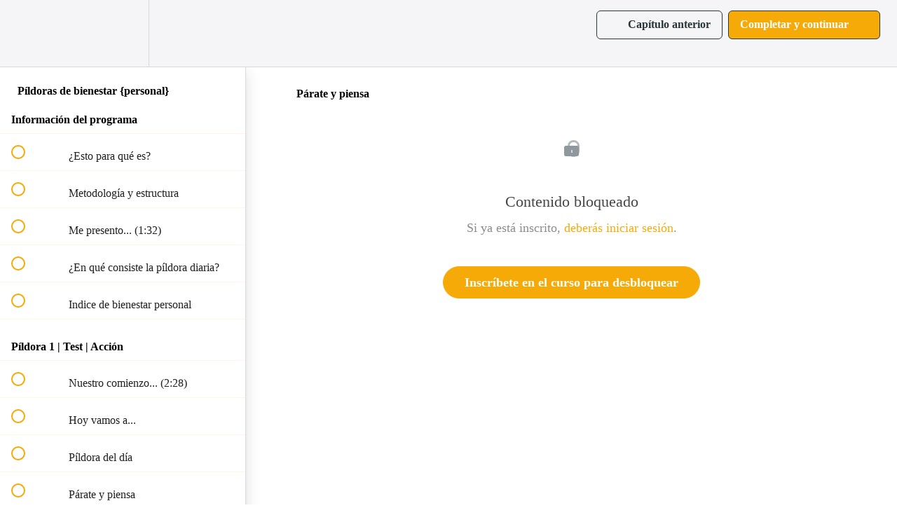

--- FILE ---
content_type: text/html; charset=utf-8
request_url: https://danipuchades.teachable.com/courses/programa-bienestares/lectures/40881482
body_size: 34901
content:
<!DOCTYPE html>
<html>
  <head>
    <script src="https://releases.transloadit.com/uppy/v4.18.0/uppy.min.js"></script><link rel="stylesheet" href="https://releases.transloadit.com/uppy/v4.18.0/uppy.min.css" />
    <link href='https://static-media.hotmart.com/10zVnC3iX_HI0jJ9U0E9me3WCuM=/32x32/https://uploads.teachablecdn.com/attachments/KOs0BeYaQRuguBwIQiLd_EGO_FAV-2.png' rel='icon' type='image/png'>

<link href='https://static-media.hotmart.com/vMU1jqwWWqBmKZLRsS7icXqGIok=/72x72/https://uploads.teachablecdn.com/attachments/KOs0BeYaQRuguBwIQiLd_EGO_FAV-2.png' rel='apple-touch-icon' type='image/png'>

<link href='https://static-media.hotmart.com/KqsiHLIU0KcLjK3p6_6LTGiUA_Y=/144x144/https://uploads.teachablecdn.com/attachments/KOs0BeYaQRuguBwIQiLd_EGO_FAV-2.png' rel='apple-touch-icon' type='image/png'>

<link href='https://static-media.hotmart.com/8-iL6gs9mKFERI-P9wiOOPd4x1E=/320x345/https://uploads.teachablecdn.com/attachments/uielrS8KLsiK7C0Q7AiG_Dani+Puchades.png' rel='apple-touch-startup-image' type='image/png'>

<link href='https://static-media.hotmart.com/DdFwrZuSrYBNvjN_eO5uCxglOO4=/640x690/https://uploads.teachablecdn.com/attachments/uielrS8KLsiK7C0Q7AiG_Dani+Puchades.png' rel='apple-touch-startup-image' type='image/png'>

<meta name='apple-mobile-web-app-capable' content='yes' />
<meta charset="UTF-8">
<meta name="csrf-param" content="authenticity_token" />
<meta name="csrf-token" content="adUJ7Pb-iHtArJ0i6gkAerTplR7vaZ8cQEGiM3vZamDXAAZ-mZkrJ90r1B8w91wOP3y07vTNXMkW4L8TCIIiSA" />
<link rel="stylesheet" href="https://fedora.teachablecdn.com/assets/bootstrap-748e653be2be27c8e709ced95eab64a05c870fcc9544b56e33dfe1a9a539317d.css" data-turbolinks-track="true" /><link href="https://teachable-themeable.learning.teachable.com/themecss/production/base.css?_=f84ccf4dd067&amp;brand_course_heading=%23050505&amp;brand_heading=%23050505&amp;brand_homepage_heading=%23050505&amp;brand_navbar_fixed_text=%23F5AA07&amp;brand_navbar_text=%232B3636&amp;brand_primary=%23F5F5F8&amp;brand_secondary=%23F5AA07&amp;brand_text=%23050505&amp;logged_out_homepage_background_image_overlay=0.0&amp;logged_out_homepage_background_image_url=https%3A%2F%2Fuploads.teachablecdn.com%2Fattachments%2FuielrS8KLsiK7C0Q7AiG_Dani%2BPuchades.png&amp;show_login=true&amp;show_signup=true" rel="stylesheet" data-turbolinks-track="true"></link>
<title>Párate y piensa | Dani Puchades</title>
<meta name="description" content="Cada día una acción recomendada que te permita practicar tu bienestar a través de habilidades que mejoren tu salud y tu rendimiento personal. Adaptado a ti, aplicado a tu realidad.">
<link rel="canonical" href="https://danipuchades.teachable.com/courses/1283733/lectures/40881482">
<meta property="og:description" content="Cada día una acción recomendada que te permita practicar tu bienestar a través de habilidades que mejoren tu salud y tu rendimiento personal. Adaptado a ti, aplicado a tu realidad.">
<meta property="og:image" content="https://uploads.teachablecdn.com/attachments/OvdI0VURH2hklQm6wESb_Bienestares-7-Pildoras.png">
<meta property="og:title" content="Párate y piensa">
<meta property="og:type" content="website">
<meta property="og:url" content="https://danipuchades.teachable.com/courses/1283733/lectures/40881482">
<meta name="brand_video_player_color" content="#09A59A">
<meta name="site_title" content="Dani Puchades">
<style></style>
<script src='//fast.wistia.com/assets/external/E-v1.js'></script>
<script
  src='https://www.recaptcha.net/recaptcha/api.js'
  async
  defer></script>



      <meta name="asset_host" content="https://fedora.teachablecdn.com">
     <script>
  (function () {
    const origCreateElement = Document.prototype.createElement;
    Document.prototype.createElement = function () {
      const el = origCreateElement.apply(this, arguments);
      if (arguments[0].toLowerCase() === "video") {
        const observer = new MutationObserver(() => {
          if (
            el.src &&
            el.src.startsWith("data:video") &&
            el.autoplay &&
            el.style.display === "none"
          ) {
            el.removeAttribute("autoplay");
            el.autoplay = false;
            el.style.display = "none";
            observer.disconnect();
          }
        });
        observer.observe(el, {
          attributes: true,
          attributeFilter: ["src", "autoplay", "style"],
        });
      }
      return el;
    };
  })();
</script>
<script src="https://fedora.teachablecdn.com/packs/student-globals--1463f1f1bdf1bb9a431c.js"></script><script src="https://fedora.teachablecdn.com/packs/student-legacy--38db0977d3748059802d.js"></script><script src="https://fedora.teachablecdn.com/packs/student--e4ea9b8f25228072afe8.js"></script>
<meta id='iris-url' data-iris-url=https://eventable.internal.teachable.com />
<script type="text/javascript">
  window.heap=window.heap||[],heap.load=function(e,t){window.heap.appid=e,window.heap.config=t=t||{};var r=document.createElement("script");r.type="text/javascript",r.async=!0,r.src="https://cdn.heapanalytics.com/js/heap-"+e+".js";var a=document.getElementsByTagName("script")[0];a.parentNode.insertBefore(r,a);for(var n=function(e){return function(){heap.push([e].concat(Array.prototype.slice.call(arguments,0)))}},p=["addEventProperties","addUserProperties","clearEventProperties","identify","resetIdentity","removeEventProperty","setEventProperties","track","unsetEventProperty"],o=0;o<p.length;o++)heap[p[o]]=n(p[o])},heap.load("318805607");
  window.heapShouldTrackUser = true;
</script>


<script type="text/javascript">
  var _user_id = ''; // Set to the user's ID, username, or email address, or '' if not yet known.
  var _session_id = 'b2000c9224cb3e8a065ad5fcbf15b603'; // Set to a unique session ID for the visitor's current browsing session.

  var _sift = window._sift = window._sift || [];
  _sift.push(['_setAccount', '2e541754ec']);
  _sift.push(['_setUserId', _user_id]);
  _sift.push(['_setSessionId', _session_id]);
  _sift.push(['_trackPageview']);

  (function() {
    function ls() {
      var e = document.createElement('script');
      e.src = 'https://cdn.sift.com/s.js';
      document.body.appendChild(e);
    }
    if (window.attachEvent) {
      window.attachEvent('onload', ls);
    } else {
      window.addEventListener('load', ls, false);
    }
  })();
</script>




<!-- Google tag (gtag.js) -->
<script async src="https://www.googletagmanager.com/gtag/js?id=G-SL8LSCXHSV"></script>
<script>
  window.dataLayer = window.dataLayer || [];
  function gtag(){dataLayer.push(arguments);}
  gtag('js', new Date());

  gtag('config', 'G-SL8LSCXHSV', {
    'user_id': '',
    'school_id': '742000',
    'school_domain': 'danipuchades.teachable.com'
  });
</script>



<meta http-equiv="X-UA-Compatible" content="IE=edge">
<script type="text/javascript">window.NREUM||(NREUM={});NREUM.info={"beacon":"bam.nr-data.net","errorBeacon":"bam.nr-data.net","licenseKey":"NRBR-08e3a2ada38dc55a529","applicationID":"1065060701","transactionName":"dAxdTUFZXVQEQh0JAFQXRktWRR5LCV9F","queueTime":0,"applicationTime":204,"agent":""}</script>
<script type="text/javascript">(window.NREUM||(NREUM={})).init={privacy:{cookies_enabled:true},ajax:{deny_list:["bam.nr-data.net"]},feature_flags:["soft_nav"],distributed_tracing:{enabled:true}};(window.NREUM||(NREUM={})).loader_config={agentID:"1103368432",accountID:"4102727",trustKey:"27503",xpid:"UAcHU1FRDxABVFdXBwcHUVQA",licenseKey:"NRBR-08e3a2ada38dc55a529",applicationID:"1065060701",browserID:"1103368432"};;/*! For license information please see nr-loader-spa-1.308.0.min.js.LICENSE.txt */
(()=>{var e,t,r={384:(e,t,r)=>{"use strict";r.d(t,{NT:()=>a,US:()=>u,Zm:()=>o,bQ:()=>d,dV:()=>c,pV:()=>l});var n=r(6154),i=r(1863),s=r(1910);const a={beacon:"bam.nr-data.net",errorBeacon:"bam.nr-data.net"};function o(){return n.gm.NREUM||(n.gm.NREUM={}),void 0===n.gm.newrelic&&(n.gm.newrelic=n.gm.NREUM),n.gm.NREUM}function c(){let e=o();return e.o||(e.o={ST:n.gm.setTimeout,SI:n.gm.setImmediate||n.gm.setInterval,CT:n.gm.clearTimeout,XHR:n.gm.XMLHttpRequest,REQ:n.gm.Request,EV:n.gm.Event,PR:n.gm.Promise,MO:n.gm.MutationObserver,FETCH:n.gm.fetch,WS:n.gm.WebSocket},(0,s.i)(...Object.values(e.o))),e}function d(e,t){let r=o();r.initializedAgents??={},t.initializedAt={ms:(0,i.t)(),date:new Date},r.initializedAgents[e]=t}function u(e,t){o()[e]=t}function l(){return function(){let e=o();const t=e.info||{};e.info={beacon:a.beacon,errorBeacon:a.errorBeacon,...t}}(),function(){let e=o();const t=e.init||{};e.init={...t}}(),c(),function(){let e=o();const t=e.loader_config||{};e.loader_config={...t}}(),o()}},782:(e,t,r)=>{"use strict";r.d(t,{T:()=>n});const n=r(860).K7.pageViewTiming},860:(e,t,r)=>{"use strict";r.d(t,{$J:()=>u,K7:()=>c,P3:()=>d,XX:()=>i,Yy:()=>o,df:()=>s,qY:()=>n,v4:()=>a});const n="events",i="jserrors",s="browser/blobs",a="rum",o="browser/logs",c={ajax:"ajax",genericEvents:"generic_events",jserrors:i,logging:"logging",metrics:"metrics",pageAction:"page_action",pageViewEvent:"page_view_event",pageViewTiming:"page_view_timing",sessionReplay:"session_replay",sessionTrace:"session_trace",softNav:"soft_navigations",spa:"spa"},d={[c.pageViewEvent]:1,[c.pageViewTiming]:2,[c.metrics]:3,[c.jserrors]:4,[c.spa]:5,[c.ajax]:6,[c.sessionTrace]:7,[c.softNav]:8,[c.sessionReplay]:9,[c.logging]:10,[c.genericEvents]:11},u={[c.pageViewEvent]:a,[c.pageViewTiming]:n,[c.ajax]:n,[c.spa]:n,[c.softNav]:n,[c.metrics]:i,[c.jserrors]:i,[c.sessionTrace]:s,[c.sessionReplay]:s,[c.logging]:o,[c.genericEvents]:"ins"}},944:(e,t,r)=>{"use strict";r.d(t,{R:()=>i});var n=r(3241);function i(e,t){"function"==typeof console.debug&&(console.debug("New Relic Warning: https://github.com/newrelic/newrelic-browser-agent/blob/main/docs/warning-codes.md#".concat(e),t),(0,n.W)({agentIdentifier:null,drained:null,type:"data",name:"warn",feature:"warn",data:{code:e,secondary:t}}))}},993:(e,t,r)=>{"use strict";r.d(t,{A$:()=>s,ET:()=>a,TZ:()=>o,p_:()=>i});var n=r(860);const i={ERROR:"ERROR",WARN:"WARN",INFO:"INFO",DEBUG:"DEBUG",TRACE:"TRACE"},s={OFF:0,ERROR:1,WARN:2,INFO:3,DEBUG:4,TRACE:5},a="log",o=n.K7.logging},1541:(e,t,r)=>{"use strict";r.d(t,{U:()=>i,f:()=>n});const n={MFE:"MFE",BA:"BA"};function i(e,t){if(2!==t?.harvestEndpointVersion)return{};const r=t.agentRef.runtime.appMetadata.agents[0].entityGuid;return e?{"source.id":e.id,"source.name":e.name,"source.type":e.type,"parent.id":e.parent?.id||r,"parent.type":e.parent?.type||n.BA}:{"entity.guid":r,appId:t.agentRef.info.applicationID}}},1687:(e,t,r)=>{"use strict";r.d(t,{Ak:()=>d,Ze:()=>h,x3:()=>u});var n=r(3241),i=r(7836),s=r(3606),a=r(860),o=r(2646);const c={};function d(e,t){const r={staged:!1,priority:a.P3[t]||0};l(e),c[e].get(t)||c[e].set(t,r)}function u(e,t){e&&c[e]&&(c[e].get(t)&&c[e].delete(t),p(e,t,!1),c[e].size&&f(e))}function l(e){if(!e)throw new Error("agentIdentifier required");c[e]||(c[e]=new Map)}function h(e="",t="feature",r=!1){if(l(e),!e||!c[e].get(t)||r)return p(e,t);c[e].get(t).staged=!0,f(e)}function f(e){const t=Array.from(c[e]);t.every(([e,t])=>t.staged)&&(t.sort((e,t)=>e[1].priority-t[1].priority),t.forEach(([t])=>{c[e].delete(t),p(e,t)}))}function p(e,t,r=!0){const a=e?i.ee.get(e):i.ee,c=s.i.handlers;if(!a.aborted&&a.backlog&&c){if((0,n.W)({agentIdentifier:e,type:"lifecycle",name:"drain",feature:t}),r){const e=a.backlog[t],r=c[t];if(r){for(let t=0;e&&t<e.length;++t)g(e[t],r);Object.entries(r).forEach(([e,t])=>{Object.values(t||{}).forEach(t=>{t[0]?.on&&t[0]?.context()instanceof o.y&&t[0].on(e,t[1])})})}}a.isolatedBacklog||delete c[t],a.backlog[t]=null,a.emit("drain-"+t,[])}}function g(e,t){var r=e[1];Object.values(t[r]||{}).forEach(t=>{var r=e[0];if(t[0]===r){var n=t[1],i=e[3],s=e[2];n.apply(i,s)}})}},1738:(e,t,r)=>{"use strict";r.d(t,{U:()=>f,Y:()=>h});var n=r(3241),i=r(9908),s=r(1863),a=r(944),o=r(5701),c=r(3969),d=r(8362),u=r(860),l=r(4261);function h(e,t,r,s){const h=s||r;!h||h[e]&&h[e]!==d.d.prototype[e]||(h[e]=function(){(0,i.p)(c.xV,["API/"+e+"/called"],void 0,u.K7.metrics,r.ee),(0,n.W)({agentIdentifier:r.agentIdentifier,drained:!!o.B?.[r.agentIdentifier],type:"data",name:"api",feature:l.Pl+e,data:{}});try{return t.apply(this,arguments)}catch(e){(0,a.R)(23,e)}})}function f(e,t,r,n,a){const o=e.info;null===r?delete o.jsAttributes[t]:o.jsAttributes[t]=r,(a||null===r)&&(0,i.p)(l.Pl+n,[(0,s.t)(),t,r],void 0,"session",e.ee)}},1741:(e,t,r)=>{"use strict";r.d(t,{W:()=>s});var n=r(944),i=r(4261);class s{#e(e,...t){if(this[e]!==s.prototype[e])return this[e](...t);(0,n.R)(35,e)}addPageAction(e,t){return this.#e(i.hG,e,t)}register(e){return this.#e(i.eY,e)}recordCustomEvent(e,t){return this.#e(i.fF,e,t)}setPageViewName(e,t){return this.#e(i.Fw,e,t)}setCustomAttribute(e,t,r){return this.#e(i.cD,e,t,r)}noticeError(e,t){return this.#e(i.o5,e,t)}setUserId(e,t=!1){return this.#e(i.Dl,e,t)}setApplicationVersion(e){return this.#e(i.nb,e)}setErrorHandler(e){return this.#e(i.bt,e)}addRelease(e,t){return this.#e(i.k6,e,t)}log(e,t){return this.#e(i.$9,e,t)}start(){return this.#e(i.d3)}finished(e){return this.#e(i.BL,e)}recordReplay(){return this.#e(i.CH)}pauseReplay(){return this.#e(i.Tb)}addToTrace(e){return this.#e(i.U2,e)}setCurrentRouteName(e){return this.#e(i.PA,e)}interaction(e){return this.#e(i.dT,e)}wrapLogger(e,t,r){return this.#e(i.Wb,e,t,r)}measure(e,t){return this.#e(i.V1,e,t)}consent(e){return this.#e(i.Pv,e)}}},1863:(e,t,r)=>{"use strict";function n(){return Math.floor(performance.now())}r.d(t,{t:()=>n})},1910:(e,t,r)=>{"use strict";r.d(t,{i:()=>s});var n=r(944);const i=new Map;function s(...e){return e.every(e=>{if(i.has(e))return i.get(e);const t="function"==typeof e?e.toString():"",r=t.includes("[native code]"),s=t.includes("nrWrapper");return r||s||(0,n.R)(64,e?.name||t),i.set(e,r),r})}},2555:(e,t,r)=>{"use strict";r.d(t,{D:()=>o,f:()=>a});var n=r(384),i=r(8122);const s={beacon:n.NT.beacon,errorBeacon:n.NT.errorBeacon,licenseKey:void 0,applicationID:void 0,sa:void 0,queueTime:void 0,applicationTime:void 0,ttGuid:void 0,user:void 0,account:void 0,product:void 0,extra:void 0,jsAttributes:{},userAttributes:void 0,atts:void 0,transactionName:void 0,tNamePlain:void 0};function a(e){try{return!!e.licenseKey&&!!e.errorBeacon&&!!e.applicationID}catch(e){return!1}}const o=e=>(0,i.a)(e,s)},2614:(e,t,r)=>{"use strict";r.d(t,{BB:()=>a,H3:()=>n,g:()=>d,iL:()=>c,tS:()=>o,uh:()=>i,wk:()=>s});const n="NRBA",i="SESSION",s=144e5,a=18e5,o={STARTED:"session-started",PAUSE:"session-pause",RESET:"session-reset",RESUME:"session-resume",UPDATE:"session-update"},c={SAME_TAB:"same-tab",CROSS_TAB:"cross-tab"},d={OFF:0,FULL:1,ERROR:2}},2646:(e,t,r)=>{"use strict";r.d(t,{y:()=>n});class n{constructor(e){this.contextId=e}}},2843:(e,t,r)=>{"use strict";r.d(t,{G:()=>s,u:()=>i});var n=r(3878);function i(e,t=!1,r,i){(0,n.DD)("visibilitychange",function(){if(t)return void("hidden"===document.visibilityState&&e());e(document.visibilityState)},r,i)}function s(e,t,r){(0,n.sp)("pagehide",e,t,r)}},3241:(e,t,r)=>{"use strict";r.d(t,{W:()=>s});var n=r(6154);const i="newrelic";function s(e={}){try{n.gm.dispatchEvent(new CustomEvent(i,{detail:e}))}catch(e){}}},3304:(e,t,r)=>{"use strict";r.d(t,{A:()=>s});var n=r(7836);const i=()=>{const e=new WeakSet;return(t,r)=>{if("object"==typeof r&&null!==r){if(e.has(r))return;e.add(r)}return r}};function s(e){try{return JSON.stringify(e,i())??""}catch(e){try{n.ee.emit("internal-error",[e])}catch(e){}return""}}},3333:(e,t,r)=>{"use strict";r.d(t,{$v:()=>u,TZ:()=>n,Xh:()=>c,Zp:()=>i,kd:()=>d,mq:()=>o,nf:()=>a,qN:()=>s});const n=r(860).K7.genericEvents,i=["auxclick","click","copy","keydown","paste","scrollend"],s=["focus","blur"],a=4,o=1e3,c=2e3,d=["PageAction","UserAction","BrowserPerformance"],u={RESOURCES:"experimental.resources",REGISTER:"register"}},3434:(e,t,r)=>{"use strict";r.d(t,{Jt:()=>s,YM:()=>d});var n=r(7836),i=r(5607);const s="nr@original:".concat(i.W),a=50;var o=Object.prototype.hasOwnProperty,c=!1;function d(e,t){return e||(e=n.ee),r.inPlace=function(e,t,n,i,s){n||(n="");const a="-"===n.charAt(0);for(let o=0;o<t.length;o++){const c=t[o],d=e[c];l(d)||(e[c]=r(d,a?c+n:n,i,c,s))}},r.flag=s,r;function r(t,r,n,c,d){return l(t)?t:(r||(r=""),nrWrapper[s]=t,function(e,t,r){if(Object.defineProperty&&Object.keys)try{return Object.keys(e).forEach(function(r){Object.defineProperty(t,r,{get:function(){return e[r]},set:function(t){return e[r]=t,t}})}),t}catch(e){u([e],r)}for(var n in e)o.call(e,n)&&(t[n]=e[n])}(t,nrWrapper,e),nrWrapper);function nrWrapper(){var s,o,l,h;let f;try{o=this,s=[...arguments],l="function"==typeof n?n(s,o):n||{}}catch(t){u([t,"",[s,o,c],l],e)}i(r+"start",[s,o,c],l,d);const p=performance.now();let g;try{return h=t.apply(o,s),g=performance.now(),h}catch(e){throw g=performance.now(),i(r+"err",[s,o,e],l,d),f=e,f}finally{const e=g-p,t={start:p,end:g,duration:e,isLongTask:e>=a,methodName:c,thrownError:f};t.isLongTask&&i("long-task",[t,o],l,d),i(r+"end",[s,o,h],l,d)}}}function i(r,n,i,s){if(!c||t){var a=c;c=!0;try{e.emit(r,n,i,t,s)}catch(t){u([t,r,n,i],e)}c=a}}}function u(e,t){t||(t=n.ee);try{t.emit("internal-error",e)}catch(e){}}function l(e){return!(e&&"function"==typeof e&&e.apply&&!e[s])}},3606:(e,t,r)=>{"use strict";r.d(t,{i:()=>s});var n=r(9908);s.on=a;var i=s.handlers={};function s(e,t,r,s){a(s||n.d,i,e,t,r)}function a(e,t,r,i,s){s||(s="feature"),e||(e=n.d);var a=t[s]=t[s]||{};(a[r]=a[r]||[]).push([e,i])}},3738:(e,t,r)=>{"use strict";r.d(t,{He:()=>i,Kp:()=>o,Lc:()=>d,Rz:()=>u,TZ:()=>n,bD:()=>s,d3:()=>a,jx:()=>l,sl:()=>h,uP:()=>c});const n=r(860).K7.sessionTrace,i="bstResource",s="resource",a="-start",o="-end",c="fn"+a,d="fn"+o,u="pushState",l=1e3,h=3e4},3785:(e,t,r)=>{"use strict";r.d(t,{R:()=>c,b:()=>d});var n=r(9908),i=r(1863),s=r(860),a=r(3969),o=r(993);function c(e,t,r={},c=o.p_.INFO,d=!0,u,l=(0,i.t)()){(0,n.p)(a.xV,["API/logging/".concat(c.toLowerCase(),"/called")],void 0,s.K7.metrics,e),(0,n.p)(o.ET,[l,t,r,c,d,u],void 0,s.K7.logging,e)}function d(e){return"string"==typeof e&&Object.values(o.p_).some(t=>t===e.toUpperCase().trim())}},3878:(e,t,r)=>{"use strict";function n(e,t){return{capture:e,passive:!1,signal:t}}function i(e,t,r=!1,i){window.addEventListener(e,t,n(r,i))}function s(e,t,r=!1,i){document.addEventListener(e,t,n(r,i))}r.d(t,{DD:()=>s,jT:()=>n,sp:()=>i})},3962:(e,t,r)=>{"use strict";r.d(t,{AM:()=>a,O2:()=>l,OV:()=>s,Qu:()=>h,TZ:()=>c,ih:()=>f,pP:()=>o,t1:()=>u,tC:()=>i,wD:()=>d});var n=r(860);const i=["click","keydown","submit"],s="popstate",a="api",o="initialPageLoad",c=n.K7.softNav,d=5e3,u=500,l={INITIAL_PAGE_LOAD:"",ROUTE_CHANGE:1,UNSPECIFIED:2},h={INTERACTION:1,AJAX:2,CUSTOM_END:3,CUSTOM_TRACER:4},f={IP:"in progress",PF:"pending finish",FIN:"finished",CAN:"cancelled"}},3969:(e,t,r)=>{"use strict";r.d(t,{TZ:()=>n,XG:()=>o,rs:()=>i,xV:()=>a,z_:()=>s});const n=r(860).K7.metrics,i="sm",s="cm",a="storeSupportabilityMetrics",o="storeEventMetrics"},4234:(e,t,r)=>{"use strict";r.d(t,{W:()=>s});var n=r(7836),i=r(1687);class s{constructor(e,t){this.agentIdentifier=e,this.ee=n.ee.get(e),this.featureName=t,this.blocked=!1}deregisterDrain(){(0,i.x3)(this.agentIdentifier,this.featureName)}}},4261:(e,t,r)=>{"use strict";r.d(t,{$9:()=>u,BL:()=>c,CH:()=>p,Dl:()=>R,Fw:()=>w,PA:()=>v,Pl:()=>n,Pv:()=>A,Tb:()=>h,U2:()=>a,V1:()=>E,Wb:()=>T,bt:()=>y,cD:()=>b,d3:()=>x,dT:()=>d,eY:()=>g,fF:()=>f,hG:()=>s,hw:()=>i,k6:()=>o,nb:()=>m,o5:()=>l});const n="api-",i=n+"ixn-",s="addPageAction",a="addToTrace",o="addRelease",c="finished",d="interaction",u="log",l="noticeError",h="pauseReplay",f="recordCustomEvent",p="recordReplay",g="register",m="setApplicationVersion",v="setCurrentRouteName",b="setCustomAttribute",y="setErrorHandler",w="setPageViewName",R="setUserId",x="start",T="wrapLogger",E="measure",A="consent"},5205:(e,t,r)=>{"use strict";r.d(t,{j:()=>S});var n=r(384),i=r(1741);var s=r(2555),a=r(3333);const o=e=>{if(!e||"string"!=typeof e)return!1;try{document.createDocumentFragment().querySelector(e)}catch{return!1}return!0};var c=r(2614),d=r(944),u=r(8122);const l="[data-nr-mask]",h=e=>(0,u.a)(e,(()=>{const e={feature_flags:[],experimental:{allow_registered_children:!1,resources:!1},mask_selector:"*",block_selector:"[data-nr-block]",mask_input_options:{color:!1,date:!1,"datetime-local":!1,email:!1,month:!1,number:!1,range:!1,search:!1,tel:!1,text:!1,time:!1,url:!1,week:!1,textarea:!1,select:!1,password:!0}};return{ajax:{deny_list:void 0,block_internal:!0,enabled:!0,autoStart:!0},api:{get allow_registered_children(){return e.feature_flags.includes(a.$v.REGISTER)||e.experimental.allow_registered_children},set allow_registered_children(t){e.experimental.allow_registered_children=t},duplicate_registered_data:!1},browser_consent_mode:{enabled:!1},distributed_tracing:{enabled:void 0,exclude_newrelic_header:void 0,cors_use_newrelic_header:void 0,cors_use_tracecontext_headers:void 0,allowed_origins:void 0},get feature_flags(){return e.feature_flags},set feature_flags(t){e.feature_flags=t},generic_events:{enabled:!0,autoStart:!0},harvest:{interval:30},jserrors:{enabled:!0,autoStart:!0},logging:{enabled:!0,autoStart:!0},metrics:{enabled:!0,autoStart:!0},obfuscate:void 0,page_action:{enabled:!0},page_view_event:{enabled:!0,autoStart:!0},page_view_timing:{enabled:!0,autoStart:!0},performance:{capture_marks:!1,capture_measures:!1,capture_detail:!0,resources:{get enabled(){return e.feature_flags.includes(a.$v.RESOURCES)||e.experimental.resources},set enabled(t){e.experimental.resources=t},asset_types:[],first_party_domains:[],ignore_newrelic:!0}},privacy:{cookies_enabled:!0},proxy:{assets:void 0,beacon:void 0},session:{expiresMs:c.wk,inactiveMs:c.BB},session_replay:{autoStart:!0,enabled:!1,preload:!1,sampling_rate:10,error_sampling_rate:100,collect_fonts:!1,inline_images:!1,fix_stylesheets:!0,mask_all_inputs:!0,get mask_text_selector(){return e.mask_selector},set mask_text_selector(t){o(t)?e.mask_selector="".concat(t,",").concat(l):""===t||null===t?e.mask_selector=l:(0,d.R)(5,t)},get block_class(){return"nr-block"},get ignore_class(){return"nr-ignore"},get mask_text_class(){return"nr-mask"},get block_selector(){return e.block_selector},set block_selector(t){o(t)?e.block_selector+=",".concat(t):""!==t&&(0,d.R)(6,t)},get mask_input_options(){return e.mask_input_options},set mask_input_options(t){t&&"object"==typeof t?e.mask_input_options={...t,password:!0}:(0,d.R)(7,t)}},session_trace:{enabled:!0,autoStart:!0},soft_navigations:{enabled:!0,autoStart:!0},spa:{enabled:!0,autoStart:!0},ssl:void 0,user_actions:{enabled:!0,elementAttributes:["id","className","tagName","type"]}}})());var f=r(6154),p=r(9324);let g=0;const m={buildEnv:p.F3,distMethod:p.Xs,version:p.xv,originTime:f.WN},v={consented:!1},b={appMetadata:{},get consented(){return this.session?.state?.consent||v.consented},set consented(e){v.consented=e},customTransaction:void 0,denyList:void 0,disabled:!1,harvester:void 0,isolatedBacklog:!1,isRecording:!1,loaderType:void 0,maxBytes:3e4,obfuscator:void 0,onerror:void 0,ptid:void 0,releaseIds:{},session:void 0,timeKeeper:void 0,registeredEntities:[],jsAttributesMetadata:{bytes:0},get harvestCount(){return++g}},y=e=>{const t=(0,u.a)(e,b),r=Object.keys(m).reduce((e,t)=>(e[t]={value:m[t],writable:!1,configurable:!0,enumerable:!0},e),{});return Object.defineProperties(t,r)};var w=r(5701);const R=e=>{const t=e.startsWith("http");e+="/",r.p=t?e:"https://"+e};var x=r(7836),T=r(3241);const E={accountID:void 0,trustKey:void 0,agentID:void 0,licenseKey:void 0,applicationID:void 0,xpid:void 0},A=e=>(0,u.a)(e,E),_=new Set;function S(e,t={},r,a){let{init:o,info:c,loader_config:d,runtime:u={},exposed:l=!0}=t;if(!c){const e=(0,n.pV)();o=e.init,c=e.info,d=e.loader_config}e.init=h(o||{}),e.loader_config=A(d||{}),c.jsAttributes??={},f.bv&&(c.jsAttributes.isWorker=!0),e.info=(0,s.D)(c);const p=e.init,g=[c.beacon,c.errorBeacon];_.has(e.agentIdentifier)||(p.proxy.assets&&(R(p.proxy.assets),g.push(p.proxy.assets)),p.proxy.beacon&&g.push(p.proxy.beacon),e.beacons=[...g],function(e){const t=(0,n.pV)();Object.getOwnPropertyNames(i.W.prototype).forEach(r=>{const n=i.W.prototype[r];if("function"!=typeof n||"constructor"===n)return;let s=t[r];e[r]&&!1!==e.exposed&&"micro-agent"!==e.runtime?.loaderType&&(t[r]=(...t)=>{const n=e[r](...t);return s?s(...t):n})})}(e),(0,n.US)("activatedFeatures",w.B)),u.denyList=[...p.ajax.deny_list||[],...p.ajax.block_internal?g:[]],u.ptid=e.agentIdentifier,u.loaderType=r,e.runtime=y(u),_.has(e.agentIdentifier)||(e.ee=x.ee.get(e.agentIdentifier),e.exposed=l,(0,T.W)({agentIdentifier:e.agentIdentifier,drained:!!w.B?.[e.agentIdentifier],type:"lifecycle",name:"initialize",feature:void 0,data:e.config})),_.add(e.agentIdentifier)}},5270:(e,t,r)=>{"use strict";r.d(t,{Aw:()=>a,SR:()=>s,rF:()=>o});var n=r(384),i=r(7767);function s(e){return!!(0,n.dV)().o.MO&&(0,i.V)(e)&&!0===e?.session_trace.enabled}function a(e){return!0===e?.session_replay.preload&&s(e)}function o(e,t){try{if("string"==typeof t?.type){if("password"===t.type.toLowerCase())return"*".repeat(e?.length||0);if(void 0!==t?.dataset?.nrUnmask||t?.classList?.contains("nr-unmask"))return e}}catch(e){}return"string"==typeof e?e.replace(/[\S]/g,"*"):"*".repeat(e?.length||0)}},5289:(e,t,r)=>{"use strict";r.d(t,{GG:()=>a,Qr:()=>c,sB:()=>o});var n=r(3878),i=r(6389);function s(){return"undefined"==typeof document||"complete"===document.readyState}function a(e,t){if(s())return e();const r=(0,i.J)(e),a=setInterval(()=>{s()&&(clearInterval(a),r())},500);(0,n.sp)("load",r,t)}function o(e){if(s())return e();(0,n.DD)("DOMContentLoaded",e)}function c(e){if(s())return e();(0,n.sp)("popstate",e)}},5607:(e,t,r)=>{"use strict";r.d(t,{W:()=>n});const n=(0,r(9566).bz)()},5701:(e,t,r)=>{"use strict";r.d(t,{B:()=>s,t:()=>a});var n=r(3241);const i=new Set,s={};function a(e,t){const r=t.agentIdentifier;s[r]??={},e&&"object"==typeof e&&(i.has(r)||(t.ee.emit("rumresp",[e]),s[r]=e,i.add(r),(0,n.W)({agentIdentifier:r,loaded:!0,drained:!0,type:"lifecycle",name:"load",feature:void 0,data:e})))}},6154:(e,t,r)=>{"use strict";r.d(t,{OF:()=>d,RI:()=>i,WN:()=>h,bv:()=>s,eN:()=>f,gm:()=>a,lR:()=>l,m:()=>c,mw:()=>o,sb:()=>u});var n=r(1863);const i="undefined"!=typeof window&&!!window.document,s="undefined"!=typeof WorkerGlobalScope&&("undefined"!=typeof self&&self instanceof WorkerGlobalScope&&self.navigator instanceof WorkerNavigator||"undefined"!=typeof globalThis&&globalThis instanceof WorkerGlobalScope&&globalThis.navigator instanceof WorkerNavigator),a=i?window:"undefined"!=typeof WorkerGlobalScope&&("undefined"!=typeof self&&self instanceof WorkerGlobalScope&&self||"undefined"!=typeof globalThis&&globalThis instanceof WorkerGlobalScope&&globalThis),o=Boolean("hidden"===a?.document?.visibilityState),c=""+a?.location,d=/iPad|iPhone|iPod/.test(a.navigator?.userAgent),u=d&&"undefined"==typeof SharedWorker,l=(()=>{const e=a.navigator?.userAgent?.match(/Firefox[/\s](\d+\.\d+)/);return Array.isArray(e)&&e.length>=2?+e[1]:0})(),h=Date.now()-(0,n.t)(),f=()=>"undefined"!=typeof PerformanceNavigationTiming&&a?.performance?.getEntriesByType("navigation")?.[0]?.responseStart},6344:(e,t,r)=>{"use strict";r.d(t,{BB:()=>u,Qb:()=>l,TZ:()=>i,Ug:()=>a,Vh:()=>s,_s:()=>o,bc:()=>d,yP:()=>c});var n=r(2614);const i=r(860).K7.sessionReplay,s="errorDuringReplay",a=.12,o={DomContentLoaded:0,Load:1,FullSnapshot:2,IncrementalSnapshot:3,Meta:4,Custom:5},c={[n.g.ERROR]:15e3,[n.g.FULL]:3e5,[n.g.OFF]:0},d={RESET:{message:"Session was reset",sm:"Reset"},IMPORT:{message:"Recorder failed to import",sm:"Import"},TOO_MANY:{message:"429: Too Many Requests",sm:"Too-Many"},TOO_BIG:{message:"Payload was too large",sm:"Too-Big"},CROSS_TAB:{message:"Session Entity was set to OFF on another tab",sm:"Cross-Tab"},ENTITLEMENTS:{message:"Session Replay is not allowed and will not be started",sm:"Entitlement"}},u=5e3,l={API:"api",RESUME:"resume",SWITCH_TO_FULL:"switchToFull",INITIALIZE:"initialize",PRELOAD:"preload"}},6389:(e,t,r)=>{"use strict";function n(e,t=500,r={}){const n=r?.leading||!1;let i;return(...r)=>{n&&void 0===i&&(e.apply(this,r),i=setTimeout(()=>{i=clearTimeout(i)},t)),n||(clearTimeout(i),i=setTimeout(()=>{e.apply(this,r)},t))}}function i(e){let t=!1;return(...r)=>{t||(t=!0,e.apply(this,r))}}r.d(t,{J:()=>i,s:()=>n})},6630:(e,t,r)=>{"use strict";r.d(t,{T:()=>n});const n=r(860).K7.pageViewEvent},6774:(e,t,r)=>{"use strict";r.d(t,{T:()=>n});const n=r(860).K7.jserrors},7295:(e,t,r)=>{"use strict";r.d(t,{Xv:()=>a,gX:()=>i,iW:()=>s});var n=[];function i(e){if(!e||s(e))return!1;if(0===n.length)return!0;if("*"===n[0].hostname)return!1;for(var t=0;t<n.length;t++){var r=n[t];if(r.hostname.test(e.hostname)&&r.pathname.test(e.pathname))return!1}return!0}function s(e){return void 0===e.hostname}function a(e){if(n=[],e&&e.length)for(var t=0;t<e.length;t++){let r=e[t];if(!r)continue;if("*"===r)return void(n=[{hostname:"*"}]);0===r.indexOf("http://")?r=r.substring(7):0===r.indexOf("https://")&&(r=r.substring(8));const i=r.indexOf("/");let s,a;i>0?(s=r.substring(0,i),a=r.substring(i)):(s=r,a="*");let[c]=s.split(":");n.push({hostname:o(c),pathname:o(a,!0)})}}function o(e,t=!1){const r=e.replace(/[.+?^${}()|[\]\\]/g,e=>"\\"+e).replace(/\*/g,".*?");return new RegExp((t?"^":"")+r+"$")}},7485:(e,t,r)=>{"use strict";r.d(t,{D:()=>i});var n=r(6154);function i(e){if(0===(e||"").indexOf("data:"))return{protocol:"data"};try{const t=new URL(e,location.href),r={port:t.port,hostname:t.hostname,pathname:t.pathname,search:t.search,protocol:t.protocol.slice(0,t.protocol.indexOf(":")),sameOrigin:t.protocol===n.gm?.location?.protocol&&t.host===n.gm?.location?.host};return r.port&&""!==r.port||("http:"===t.protocol&&(r.port="80"),"https:"===t.protocol&&(r.port="443")),r.pathname&&""!==r.pathname?r.pathname.startsWith("/")||(r.pathname="/".concat(r.pathname)):r.pathname="/",r}catch(e){return{}}}},7699:(e,t,r)=>{"use strict";r.d(t,{It:()=>s,KC:()=>o,No:()=>i,qh:()=>a});var n=r(860);const i=16e3,s=1e6,a="SESSION_ERROR",o={[n.K7.logging]:!0,[n.K7.genericEvents]:!1,[n.K7.jserrors]:!1,[n.K7.ajax]:!1}},7767:(e,t,r)=>{"use strict";r.d(t,{V:()=>i});var n=r(6154);const i=e=>n.RI&&!0===e?.privacy.cookies_enabled},7836:(e,t,r)=>{"use strict";r.d(t,{P:()=>o,ee:()=>c});var n=r(384),i=r(8990),s=r(2646),a=r(5607);const o="nr@context:".concat(a.W),c=function e(t,r){var n={},a={},u={},l=!1;try{l=16===r.length&&d.initializedAgents?.[r]?.runtime.isolatedBacklog}catch(e){}var h={on:p,addEventListener:p,removeEventListener:function(e,t){var r=n[e];if(!r)return;for(var i=0;i<r.length;i++)r[i]===t&&r.splice(i,1)},emit:function(e,r,n,i,s){!1!==s&&(s=!0);if(c.aborted&&!i)return;t&&s&&t.emit(e,r,n);var o=f(n);g(e).forEach(e=>{e.apply(o,r)});var d=v()[a[e]];d&&d.push([h,e,r,o]);return o},get:m,listeners:g,context:f,buffer:function(e,t){const r=v();if(t=t||"feature",h.aborted)return;Object.entries(e||{}).forEach(([e,n])=>{a[n]=t,t in r||(r[t]=[])})},abort:function(){h._aborted=!0,Object.keys(h.backlog).forEach(e=>{delete h.backlog[e]})},isBuffering:function(e){return!!v()[a[e]]},debugId:r,backlog:l?{}:t&&"object"==typeof t.backlog?t.backlog:{},isolatedBacklog:l};return Object.defineProperty(h,"aborted",{get:()=>{let e=h._aborted||!1;return e||(t&&(e=t.aborted),e)}}),h;function f(e){return e&&e instanceof s.y?e:e?(0,i.I)(e,o,()=>new s.y(o)):new s.y(o)}function p(e,t){n[e]=g(e).concat(t)}function g(e){return n[e]||[]}function m(t){return u[t]=u[t]||e(h,t)}function v(){return h.backlog}}(void 0,"globalEE"),d=(0,n.Zm)();d.ee||(d.ee=c)},8122:(e,t,r)=>{"use strict";r.d(t,{a:()=>i});var n=r(944);function i(e,t){try{if(!e||"object"!=typeof e)return(0,n.R)(3);if(!t||"object"!=typeof t)return(0,n.R)(4);const r=Object.create(Object.getPrototypeOf(t),Object.getOwnPropertyDescriptors(t)),s=0===Object.keys(r).length?e:r;for(let a in s)if(void 0!==e[a])try{if(null===e[a]){r[a]=null;continue}Array.isArray(e[a])&&Array.isArray(t[a])?r[a]=Array.from(new Set([...e[a],...t[a]])):"object"==typeof e[a]&&"object"==typeof t[a]?r[a]=i(e[a],t[a]):r[a]=e[a]}catch(e){r[a]||(0,n.R)(1,e)}return r}catch(e){(0,n.R)(2,e)}}},8139:(e,t,r)=>{"use strict";r.d(t,{u:()=>h});var n=r(7836),i=r(3434),s=r(8990),a=r(6154);const o={},c=a.gm.XMLHttpRequest,d="addEventListener",u="removeEventListener",l="nr@wrapped:".concat(n.P);function h(e){var t=function(e){return(e||n.ee).get("events")}(e);if(o[t.debugId]++)return t;o[t.debugId]=1;var r=(0,i.YM)(t,!0);function h(e){r.inPlace(e,[d,u],"-",p)}function p(e,t){return e[1]}return"getPrototypeOf"in Object&&(a.RI&&f(document,h),c&&f(c.prototype,h),f(a.gm,h)),t.on(d+"-start",function(e,t){var n=e[1];if(null!==n&&("function"==typeof n||"object"==typeof n)&&"newrelic"!==e[0]){var i=(0,s.I)(n,l,function(){var e={object:function(){if("function"!=typeof n.handleEvent)return;return n.handleEvent.apply(n,arguments)},function:n}[typeof n];return e?r(e,"fn-",null,e.name||"anonymous"):n});this.wrapped=e[1]=i}}),t.on(u+"-start",function(e){e[1]=this.wrapped||e[1]}),t}function f(e,t,...r){let n=e;for(;"object"==typeof n&&!Object.prototype.hasOwnProperty.call(n,d);)n=Object.getPrototypeOf(n);n&&t(n,...r)}},8362:(e,t,r)=>{"use strict";r.d(t,{d:()=>s});var n=r(9566),i=r(1741);class s extends i.W{agentIdentifier=(0,n.LA)(16)}},8374:(e,t,r)=>{r.nc=(()=>{try{return document?.currentScript?.nonce}catch(e){}return""})()},8990:(e,t,r)=>{"use strict";r.d(t,{I:()=>i});var n=Object.prototype.hasOwnProperty;function i(e,t,r){if(n.call(e,t))return e[t];var i=r();if(Object.defineProperty&&Object.keys)try{return Object.defineProperty(e,t,{value:i,writable:!0,enumerable:!1}),i}catch(e){}return e[t]=i,i}},9119:(e,t,r)=>{"use strict";r.d(t,{L:()=>s});var n=/([^?#]*)[^#]*(#[^?]*|$).*/,i=/([^?#]*)().*/;function s(e,t){return e?e.replace(t?n:i,"$1$2"):e}},9300:(e,t,r)=>{"use strict";r.d(t,{T:()=>n});const n=r(860).K7.ajax},9324:(e,t,r)=>{"use strict";r.d(t,{AJ:()=>a,F3:()=>i,Xs:()=>s,Yq:()=>o,xv:()=>n});const n="1.308.0",i="PROD",s="CDN",a="@newrelic/rrweb",o="1.0.1"},9566:(e,t,r)=>{"use strict";r.d(t,{LA:()=>o,ZF:()=>c,bz:()=>a,el:()=>d});var n=r(6154);const i="xxxxxxxx-xxxx-4xxx-yxxx-xxxxxxxxxxxx";function s(e,t){return e?15&e[t]:16*Math.random()|0}function a(){const e=n.gm?.crypto||n.gm?.msCrypto;let t,r=0;return e&&e.getRandomValues&&(t=e.getRandomValues(new Uint8Array(30))),i.split("").map(e=>"x"===e?s(t,r++).toString(16):"y"===e?(3&s()|8).toString(16):e).join("")}function o(e){const t=n.gm?.crypto||n.gm?.msCrypto;let r,i=0;t&&t.getRandomValues&&(r=t.getRandomValues(new Uint8Array(e)));const a=[];for(var o=0;o<e;o++)a.push(s(r,i++).toString(16));return a.join("")}function c(){return o(16)}function d(){return o(32)}},9908:(e,t,r)=>{"use strict";r.d(t,{d:()=>n,p:()=>i});var n=r(7836).ee.get("handle");function i(e,t,r,i,s){s?(s.buffer([e],i),s.emit(e,t,r)):(n.buffer([e],i),n.emit(e,t,r))}}},n={};function i(e){var t=n[e];if(void 0!==t)return t.exports;var s=n[e]={exports:{}};return r[e](s,s.exports,i),s.exports}i.m=r,i.d=(e,t)=>{for(var r in t)i.o(t,r)&&!i.o(e,r)&&Object.defineProperty(e,r,{enumerable:!0,get:t[r]})},i.f={},i.e=e=>Promise.all(Object.keys(i.f).reduce((t,r)=>(i.f[r](e,t),t),[])),i.u=e=>({212:"nr-spa-compressor",249:"nr-spa-recorder",478:"nr-spa"}[e]+"-1.308.0.min.js"),i.o=(e,t)=>Object.prototype.hasOwnProperty.call(e,t),e={},t="NRBA-1.308.0.PROD:",i.l=(r,n,s,a)=>{if(e[r])e[r].push(n);else{var o,c;if(void 0!==s)for(var d=document.getElementsByTagName("script"),u=0;u<d.length;u++){var l=d[u];if(l.getAttribute("src")==r||l.getAttribute("data-webpack")==t+s){o=l;break}}if(!o){c=!0;var h={478:"sha512-RSfSVnmHk59T/uIPbdSE0LPeqcEdF4/+XhfJdBuccH5rYMOEZDhFdtnh6X6nJk7hGpzHd9Ujhsy7lZEz/ORYCQ==",249:"sha512-ehJXhmntm85NSqW4MkhfQqmeKFulra3klDyY0OPDUE+sQ3GokHlPh1pmAzuNy//3j4ac6lzIbmXLvGQBMYmrkg==",212:"sha512-B9h4CR46ndKRgMBcK+j67uSR2RCnJfGefU+A7FrgR/k42ovXy5x/MAVFiSvFxuVeEk/pNLgvYGMp1cBSK/G6Fg=="};(o=document.createElement("script")).charset="utf-8",i.nc&&o.setAttribute("nonce",i.nc),o.setAttribute("data-webpack",t+s),o.src=r,0!==o.src.indexOf(window.location.origin+"/")&&(o.crossOrigin="anonymous"),h[a]&&(o.integrity=h[a])}e[r]=[n];var f=(t,n)=>{o.onerror=o.onload=null,clearTimeout(p);var i=e[r];if(delete e[r],o.parentNode&&o.parentNode.removeChild(o),i&&i.forEach(e=>e(n)),t)return t(n)},p=setTimeout(f.bind(null,void 0,{type:"timeout",target:o}),12e4);o.onerror=f.bind(null,o.onerror),o.onload=f.bind(null,o.onload),c&&document.head.appendChild(o)}},i.r=e=>{"undefined"!=typeof Symbol&&Symbol.toStringTag&&Object.defineProperty(e,Symbol.toStringTag,{value:"Module"}),Object.defineProperty(e,"__esModule",{value:!0})},i.p="https://js-agent.newrelic.com/",(()=>{var e={38:0,788:0};i.f.j=(t,r)=>{var n=i.o(e,t)?e[t]:void 0;if(0!==n)if(n)r.push(n[2]);else{var s=new Promise((r,i)=>n=e[t]=[r,i]);r.push(n[2]=s);var a=i.p+i.u(t),o=new Error;i.l(a,r=>{if(i.o(e,t)&&(0!==(n=e[t])&&(e[t]=void 0),n)){var s=r&&("load"===r.type?"missing":r.type),a=r&&r.target&&r.target.src;o.message="Loading chunk "+t+" failed: ("+s+": "+a+")",o.name="ChunkLoadError",o.type=s,o.request=a,n[1](o)}},"chunk-"+t,t)}};var t=(t,r)=>{var n,s,[a,o,c]=r,d=0;if(a.some(t=>0!==e[t])){for(n in o)i.o(o,n)&&(i.m[n]=o[n]);if(c)c(i)}for(t&&t(r);d<a.length;d++)s=a[d],i.o(e,s)&&e[s]&&e[s][0](),e[s]=0},r=self["webpackChunk:NRBA-1.308.0.PROD"]=self["webpackChunk:NRBA-1.308.0.PROD"]||[];r.forEach(t.bind(null,0)),r.push=t.bind(null,r.push.bind(r))})(),(()=>{"use strict";i(8374);var e=i(8362),t=i(860);const r=Object.values(t.K7);var n=i(5205);var s=i(9908),a=i(1863),o=i(4261),c=i(1738);var d=i(1687),u=i(4234),l=i(5289),h=i(6154),f=i(944),p=i(5270),g=i(7767),m=i(6389),v=i(7699);class b extends u.W{constructor(e,t){super(e.agentIdentifier,t),this.agentRef=e,this.abortHandler=void 0,this.featAggregate=void 0,this.loadedSuccessfully=void 0,this.onAggregateImported=new Promise(e=>{this.loadedSuccessfully=e}),this.deferred=Promise.resolve(),!1===e.init[this.featureName].autoStart?this.deferred=new Promise((t,r)=>{this.ee.on("manual-start-all",(0,m.J)(()=>{(0,d.Ak)(e.agentIdentifier,this.featureName),t()}))}):(0,d.Ak)(e.agentIdentifier,t)}importAggregator(e,t,r={}){if(this.featAggregate)return;const n=async()=>{let n;await this.deferred;try{if((0,g.V)(e.init)){const{setupAgentSession:t}=await i.e(478).then(i.bind(i,8766));n=t(e)}}catch(e){(0,f.R)(20,e),this.ee.emit("internal-error",[e]),(0,s.p)(v.qh,[e],void 0,this.featureName,this.ee)}try{if(!this.#t(this.featureName,n,e.init))return(0,d.Ze)(this.agentIdentifier,this.featureName),void this.loadedSuccessfully(!1);const{Aggregate:i}=await t();this.featAggregate=new i(e,r),e.runtime.harvester.initializedAggregates.push(this.featAggregate),this.loadedSuccessfully(!0)}catch(e){(0,f.R)(34,e),this.abortHandler?.(),(0,d.Ze)(this.agentIdentifier,this.featureName,!0),this.loadedSuccessfully(!1),this.ee&&this.ee.abort()}};h.RI?(0,l.GG)(()=>n(),!0):n()}#t(e,r,n){if(this.blocked)return!1;switch(e){case t.K7.sessionReplay:return(0,p.SR)(n)&&!!r;case t.K7.sessionTrace:return!!r;default:return!0}}}var y=i(6630),w=i(2614),R=i(3241);class x extends b{static featureName=y.T;constructor(e){var t;super(e,y.T),this.setupInspectionEvents(e.agentIdentifier),t=e,(0,c.Y)(o.Fw,function(e,r){"string"==typeof e&&("/"!==e.charAt(0)&&(e="/"+e),t.runtime.customTransaction=(r||"http://custom.transaction")+e,(0,s.p)(o.Pl+o.Fw,[(0,a.t)()],void 0,void 0,t.ee))},t),this.importAggregator(e,()=>i.e(478).then(i.bind(i,2467)))}setupInspectionEvents(e){const t=(t,r)=>{t&&(0,R.W)({agentIdentifier:e,timeStamp:t.timeStamp,loaded:"complete"===t.target.readyState,type:"window",name:r,data:t.target.location+""})};(0,l.sB)(e=>{t(e,"DOMContentLoaded")}),(0,l.GG)(e=>{t(e,"load")}),(0,l.Qr)(e=>{t(e,"navigate")}),this.ee.on(w.tS.UPDATE,(t,r)=>{(0,R.W)({agentIdentifier:e,type:"lifecycle",name:"session",data:r})})}}var T=i(384);class E extends e.d{constructor(e){var t;(super(),h.gm)?(this.features={},(0,T.bQ)(this.agentIdentifier,this),this.desiredFeatures=new Set(e.features||[]),this.desiredFeatures.add(x),(0,n.j)(this,e,e.loaderType||"agent"),t=this,(0,c.Y)(o.cD,function(e,r,n=!1){if("string"==typeof e){if(["string","number","boolean"].includes(typeof r)||null===r)return(0,c.U)(t,e,r,o.cD,n);(0,f.R)(40,typeof r)}else(0,f.R)(39,typeof e)},t),function(e){(0,c.Y)(o.Dl,function(t,r=!1){if("string"!=typeof t&&null!==t)return void(0,f.R)(41,typeof t);const n=e.info.jsAttributes["enduser.id"];r&&null!=n&&n!==t?(0,s.p)(o.Pl+"setUserIdAndResetSession",[t],void 0,"session",e.ee):(0,c.U)(e,"enduser.id",t,o.Dl,!0)},e)}(this),function(e){(0,c.Y)(o.nb,function(t){if("string"==typeof t||null===t)return(0,c.U)(e,"application.version",t,o.nb,!1);(0,f.R)(42,typeof t)},e)}(this),function(e){(0,c.Y)(o.d3,function(){e.ee.emit("manual-start-all")},e)}(this),function(e){(0,c.Y)(o.Pv,function(t=!0){if("boolean"==typeof t){if((0,s.p)(o.Pl+o.Pv,[t],void 0,"session",e.ee),e.runtime.consented=t,t){const t=e.features.page_view_event;t.onAggregateImported.then(e=>{const r=t.featAggregate;e&&!r.sentRum&&r.sendRum()})}}else(0,f.R)(65,typeof t)},e)}(this),this.run()):(0,f.R)(21)}get config(){return{info:this.info,init:this.init,loader_config:this.loader_config,runtime:this.runtime}}get api(){return this}run(){try{const e=function(e){const t={};return r.forEach(r=>{t[r]=!!e[r]?.enabled}),t}(this.init),n=[...this.desiredFeatures];n.sort((e,r)=>t.P3[e.featureName]-t.P3[r.featureName]),n.forEach(r=>{if(!e[r.featureName]&&r.featureName!==t.K7.pageViewEvent)return;if(r.featureName===t.K7.spa)return void(0,f.R)(67);const n=function(e){switch(e){case t.K7.ajax:return[t.K7.jserrors];case t.K7.sessionTrace:return[t.K7.ajax,t.K7.pageViewEvent];case t.K7.sessionReplay:return[t.K7.sessionTrace];case t.K7.pageViewTiming:return[t.K7.pageViewEvent];default:return[]}}(r.featureName).filter(e=>!(e in this.features));n.length>0&&(0,f.R)(36,{targetFeature:r.featureName,missingDependencies:n}),this.features[r.featureName]=new r(this)})}catch(e){(0,f.R)(22,e);for(const e in this.features)this.features[e].abortHandler?.();const t=(0,T.Zm)();delete t.initializedAgents[this.agentIdentifier]?.features,delete this.sharedAggregator;return t.ee.get(this.agentIdentifier).abort(),!1}}}var A=i(2843),_=i(782);class S extends b{static featureName=_.T;constructor(e){super(e,_.T),h.RI&&((0,A.u)(()=>(0,s.p)("docHidden",[(0,a.t)()],void 0,_.T,this.ee),!0),(0,A.G)(()=>(0,s.p)("winPagehide",[(0,a.t)()],void 0,_.T,this.ee)),this.importAggregator(e,()=>i.e(478).then(i.bind(i,9917))))}}var O=i(3969);class I extends b{static featureName=O.TZ;constructor(e){super(e,O.TZ),h.RI&&document.addEventListener("securitypolicyviolation",e=>{(0,s.p)(O.xV,["Generic/CSPViolation/Detected"],void 0,this.featureName,this.ee)}),this.importAggregator(e,()=>i.e(478).then(i.bind(i,6555)))}}var N=i(6774),P=i(3878),k=i(3304);class D{constructor(e,t,r,n,i){this.name="UncaughtError",this.message="string"==typeof e?e:(0,k.A)(e),this.sourceURL=t,this.line=r,this.column=n,this.__newrelic=i}}function C(e){return M(e)?e:new D(void 0!==e?.message?e.message:e,e?.filename||e?.sourceURL,e?.lineno||e?.line,e?.colno||e?.col,e?.__newrelic,e?.cause)}function j(e){const t="Unhandled Promise Rejection: ";if(!e?.reason)return;if(M(e.reason)){try{e.reason.message.startsWith(t)||(e.reason.message=t+e.reason.message)}catch(e){}return C(e.reason)}const r=C(e.reason);return(r.message||"").startsWith(t)||(r.message=t+r.message),r}function L(e){if(e.error instanceof SyntaxError&&!/:\d+$/.test(e.error.stack?.trim())){const t=new D(e.message,e.filename,e.lineno,e.colno,e.error.__newrelic,e.cause);return t.name=SyntaxError.name,t}return M(e.error)?e.error:C(e)}function M(e){return e instanceof Error&&!!e.stack}function H(e,r,n,i,o=(0,a.t)()){"string"==typeof e&&(e=new Error(e)),(0,s.p)("err",[e,o,!1,r,n.runtime.isRecording,void 0,i],void 0,t.K7.jserrors,n.ee),(0,s.p)("uaErr",[],void 0,t.K7.genericEvents,n.ee)}var B=i(1541),K=i(993),W=i(3785);function U(e,{customAttributes:t={},level:r=K.p_.INFO}={},n,i,s=(0,a.t)()){(0,W.R)(n.ee,e,t,r,!1,i,s)}function F(e,r,n,i,c=(0,a.t)()){(0,s.p)(o.Pl+o.hG,[c,e,r,i],void 0,t.K7.genericEvents,n.ee)}function V(e,r,n,i,c=(0,a.t)()){const{start:d,end:u,customAttributes:l}=r||{},h={customAttributes:l||{}};if("object"!=typeof h.customAttributes||"string"!=typeof e||0===e.length)return void(0,f.R)(57);const p=(e,t)=>null==e?t:"number"==typeof e?e:e instanceof PerformanceMark?e.startTime:Number.NaN;if(h.start=p(d,0),h.end=p(u,c),Number.isNaN(h.start)||Number.isNaN(h.end))(0,f.R)(57);else{if(h.duration=h.end-h.start,!(h.duration<0))return(0,s.p)(o.Pl+o.V1,[h,e,i],void 0,t.K7.genericEvents,n.ee),h;(0,f.R)(58)}}function G(e,r={},n,i,c=(0,a.t)()){(0,s.p)(o.Pl+o.fF,[c,e,r,i],void 0,t.K7.genericEvents,n.ee)}function z(e){(0,c.Y)(o.eY,function(t){return Y(e,t)},e)}function Y(e,r,n){(0,f.R)(54,"newrelic.register"),r||={},r.type=B.f.MFE,r.licenseKey||=e.info.licenseKey,r.blocked=!1,r.parent=n||{},Array.isArray(r.tags)||(r.tags=[]);const i={};r.tags.forEach(e=>{"name"!==e&&"id"!==e&&(i["source.".concat(e)]=!0)}),r.isolated??=!0;let o=()=>{};const c=e.runtime.registeredEntities;if(!r.isolated){const e=c.find(({metadata:{target:{id:e}}})=>e===r.id&&!r.isolated);if(e)return e}const d=e=>{r.blocked=!0,o=e};function u(e){return"string"==typeof e&&!!e.trim()&&e.trim().length<501||"number"==typeof e}e.init.api.allow_registered_children||d((0,m.J)(()=>(0,f.R)(55))),u(r.id)&&u(r.name)||d((0,m.J)(()=>(0,f.R)(48,r)));const l={addPageAction:(t,n={})=>g(F,[t,{...i,...n},e],r),deregister:()=>{d((0,m.J)(()=>(0,f.R)(68)))},log:(t,n={})=>g(U,[t,{...n,customAttributes:{...i,...n.customAttributes||{}}},e],r),measure:(t,n={})=>g(V,[t,{...n,customAttributes:{...i,...n.customAttributes||{}}},e],r),noticeError:(t,n={})=>g(H,[t,{...i,...n},e],r),register:(t={})=>g(Y,[e,t],l.metadata.target),recordCustomEvent:(t,n={})=>g(G,[t,{...i,...n},e],r),setApplicationVersion:e=>p("application.version",e),setCustomAttribute:(e,t)=>p(e,t),setUserId:e=>p("enduser.id",e),metadata:{customAttributes:i,target:r}},h=()=>(r.blocked&&o(),r.blocked);h()||c.push(l);const p=(e,t)=>{h()||(i[e]=t)},g=(r,n,i)=>{if(h())return;const o=(0,a.t)();(0,s.p)(O.xV,["API/register/".concat(r.name,"/called")],void 0,t.K7.metrics,e.ee);try{if(e.init.api.duplicate_registered_data&&"register"!==r.name){let e=n;if(n[1]instanceof Object){const t={"child.id":i.id,"child.type":i.type};e="customAttributes"in n[1]?[n[0],{...n[1],customAttributes:{...n[1].customAttributes,...t}},...n.slice(2)]:[n[0],{...n[1],...t},...n.slice(2)]}r(...e,void 0,o)}return r(...n,i,o)}catch(e){(0,f.R)(50,e)}};return l}class Z extends b{static featureName=N.T;constructor(e){var t;super(e,N.T),t=e,(0,c.Y)(o.o5,(e,r)=>H(e,r,t),t),function(e){(0,c.Y)(o.bt,function(t){e.runtime.onerror=t},e)}(e),function(e){let t=0;(0,c.Y)(o.k6,function(e,r){++t>10||(this.runtime.releaseIds[e.slice(-200)]=(""+r).slice(-200))},e)}(e),z(e);try{this.removeOnAbort=new AbortController}catch(e){}this.ee.on("internal-error",(t,r)=>{this.abortHandler&&(0,s.p)("ierr",[C(t),(0,a.t)(),!0,{},e.runtime.isRecording,r],void 0,this.featureName,this.ee)}),h.gm.addEventListener("unhandledrejection",t=>{this.abortHandler&&(0,s.p)("err",[j(t),(0,a.t)(),!1,{unhandledPromiseRejection:1},e.runtime.isRecording],void 0,this.featureName,this.ee)},(0,P.jT)(!1,this.removeOnAbort?.signal)),h.gm.addEventListener("error",t=>{this.abortHandler&&(0,s.p)("err",[L(t),(0,a.t)(),!1,{},e.runtime.isRecording],void 0,this.featureName,this.ee)},(0,P.jT)(!1,this.removeOnAbort?.signal)),this.abortHandler=this.#r,this.importAggregator(e,()=>i.e(478).then(i.bind(i,2176)))}#r(){this.removeOnAbort?.abort(),this.abortHandler=void 0}}var q=i(8990);let X=1;function J(e){const t=typeof e;return!e||"object"!==t&&"function"!==t?-1:e===h.gm?0:(0,q.I)(e,"nr@id",function(){return X++})}function Q(e){if("string"==typeof e&&e.length)return e.length;if("object"==typeof e){if("undefined"!=typeof ArrayBuffer&&e instanceof ArrayBuffer&&e.byteLength)return e.byteLength;if("undefined"!=typeof Blob&&e instanceof Blob&&e.size)return e.size;if(!("undefined"!=typeof FormData&&e instanceof FormData))try{return(0,k.A)(e).length}catch(e){return}}}var ee=i(8139),te=i(7836),re=i(3434);const ne={},ie=["open","send"];function se(e){var t=e||te.ee;const r=function(e){return(e||te.ee).get("xhr")}(t);if(void 0===h.gm.XMLHttpRequest)return r;if(ne[r.debugId]++)return r;ne[r.debugId]=1,(0,ee.u)(t);var n=(0,re.YM)(r),i=h.gm.XMLHttpRequest,s=h.gm.MutationObserver,a=h.gm.Promise,o=h.gm.setInterval,c="readystatechange",d=["onload","onerror","onabort","onloadstart","onloadend","onprogress","ontimeout"],u=[],l=h.gm.XMLHttpRequest=function(e){const t=new i(e),s=r.context(t);try{r.emit("new-xhr",[t],s),t.addEventListener(c,(a=s,function(){var e=this;e.readyState>3&&!a.resolved&&(a.resolved=!0,r.emit("xhr-resolved",[],e)),n.inPlace(e,d,"fn-",y)}),(0,P.jT)(!1))}catch(e){(0,f.R)(15,e);try{r.emit("internal-error",[e])}catch(e){}}var a;return t};function p(e,t){n.inPlace(t,["onreadystatechange"],"fn-",y)}if(function(e,t){for(var r in e)t[r]=e[r]}(i,l),l.prototype=i.prototype,n.inPlace(l.prototype,ie,"-xhr-",y),r.on("send-xhr-start",function(e,t){p(e,t),function(e){u.push(e),s&&(g?g.then(b):o?o(b):(m=-m,v.data=m))}(t)}),r.on("open-xhr-start",p),s){var g=a&&a.resolve();if(!o&&!a){var m=1,v=document.createTextNode(m);new s(b).observe(v,{characterData:!0})}}else t.on("fn-end",function(e){e[0]&&e[0].type===c||b()});function b(){for(var e=0;e<u.length;e++)p(0,u[e]);u.length&&(u=[])}function y(e,t){return t}return r}var ae="fetch-",oe=ae+"body-",ce=["arrayBuffer","blob","json","text","formData"],de=h.gm.Request,ue=h.gm.Response,le="prototype";const he={};function fe(e){const t=function(e){return(e||te.ee).get("fetch")}(e);if(!(de&&ue&&h.gm.fetch))return t;if(he[t.debugId]++)return t;function r(e,r,n){var i=e[r];"function"==typeof i&&(e[r]=function(){var e,r=[...arguments],s={};t.emit(n+"before-start",[r],s),s[te.P]&&s[te.P].dt&&(e=s[te.P].dt);var a=i.apply(this,r);return t.emit(n+"start",[r,e],a),a.then(function(e){return t.emit(n+"end",[null,e],a),e},function(e){throw t.emit(n+"end",[e],a),e})})}return he[t.debugId]=1,ce.forEach(e=>{r(de[le],e,oe),r(ue[le],e,oe)}),r(h.gm,"fetch",ae),t.on(ae+"end",function(e,r){var n=this;if(r){var i=r.headers.get("content-length");null!==i&&(n.rxSize=i),t.emit(ae+"done",[null,r],n)}else t.emit(ae+"done",[e],n)}),t}var pe=i(7485),ge=i(9566);class me{constructor(e){this.agentRef=e}generateTracePayload(e){const t=this.agentRef.loader_config;if(!this.shouldGenerateTrace(e)||!t)return null;var r=(t.accountID||"").toString()||null,n=(t.agentID||"").toString()||null,i=(t.trustKey||"").toString()||null;if(!r||!n)return null;var s=(0,ge.ZF)(),a=(0,ge.el)(),o=Date.now(),c={spanId:s,traceId:a,timestamp:o};return(e.sameOrigin||this.isAllowedOrigin(e)&&this.useTraceContextHeadersForCors())&&(c.traceContextParentHeader=this.generateTraceContextParentHeader(s,a),c.traceContextStateHeader=this.generateTraceContextStateHeader(s,o,r,n,i)),(e.sameOrigin&&!this.excludeNewrelicHeader()||!e.sameOrigin&&this.isAllowedOrigin(e)&&this.useNewrelicHeaderForCors())&&(c.newrelicHeader=this.generateTraceHeader(s,a,o,r,n,i)),c}generateTraceContextParentHeader(e,t){return"00-"+t+"-"+e+"-01"}generateTraceContextStateHeader(e,t,r,n,i){return i+"@nr=0-1-"+r+"-"+n+"-"+e+"----"+t}generateTraceHeader(e,t,r,n,i,s){if(!("function"==typeof h.gm?.btoa))return null;var a={v:[0,1],d:{ty:"Browser",ac:n,ap:i,id:e,tr:t,ti:r}};return s&&n!==s&&(a.d.tk=s),btoa((0,k.A)(a))}shouldGenerateTrace(e){return this.agentRef.init?.distributed_tracing?.enabled&&this.isAllowedOrigin(e)}isAllowedOrigin(e){var t=!1;const r=this.agentRef.init?.distributed_tracing;if(e.sameOrigin)t=!0;else if(r?.allowed_origins instanceof Array)for(var n=0;n<r.allowed_origins.length;n++){var i=(0,pe.D)(r.allowed_origins[n]);if(e.hostname===i.hostname&&e.protocol===i.protocol&&e.port===i.port){t=!0;break}}return t}excludeNewrelicHeader(){var e=this.agentRef.init?.distributed_tracing;return!!e&&!!e.exclude_newrelic_header}useNewrelicHeaderForCors(){var e=this.agentRef.init?.distributed_tracing;return!!e&&!1!==e.cors_use_newrelic_header}useTraceContextHeadersForCors(){var e=this.agentRef.init?.distributed_tracing;return!!e&&!!e.cors_use_tracecontext_headers}}var ve=i(9300),be=i(7295);function ye(e){return"string"==typeof e?e:e instanceof(0,T.dV)().o.REQ?e.url:h.gm?.URL&&e instanceof URL?e.href:void 0}var we=["load","error","abort","timeout"],Re=we.length,xe=(0,T.dV)().o.REQ,Te=(0,T.dV)().o.XHR;const Ee="X-NewRelic-App-Data";class Ae extends b{static featureName=ve.T;constructor(e){super(e,ve.T),this.dt=new me(e),this.handler=(e,t,r,n)=>(0,s.p)(e,t,r,n,this.ee);try{const e={xmlhttprequest:"xhr",fetch:"fetch",beacon:"beacon"};h.gm?.performance?.getEntriesByType("resource").forEach(r=>{if(r.initiatorType in e&&0!==r.responseStatus){const n={status:r.responseStatus},i={rxSize:r.transferSize,duration:Math.floor(r.duration),cbTime:0};_e(n,r.name),this.handler("xhr",[n,i,r.startTime,r.responseEnd,e[r.initiatorType]],void 0,t.K7.ajax)}})}catch(e){}fe(this.ee),se(this.ee),function(e,r,n,i){function o(e){var t=this;t.totalCbs=0,t.called=0,t.cbTime=0,t.end=T,t.ended=!1,t.xhrGuids={},t.lastSize=null,t.loadCaptureCalled=!1,t.params=this.params||{},t.metrics=this.metrics||{},t.latestLongtaskEnd=0,e.addEventListener("load",function(r){E(t,e)},(0,P.jT)(!1)),h.lR||e.addEventListener("progress",function(e){t.lastSize=e.loaded},(0,P.jT)(!1))}function c(e){this.params={method:e[0]},_e(this,e[1]),this.metrics={}}function d(t,r){e.loader_config.xpid&&this.sameOrigin&&r.setRequestHeader("X-NewRelic-ID",e.loader_config.xpid);var n=i.generateTracePayload(this.parsedOrigin);if(n){var s=!1;n.newrelicHeader&&(r.setRequestHeader("newrelic",n.newrelicHeader),s=!0),n.traceContextParentHeader&&(r.setRequestHeader("traceparent",n.traceContextParentHeader),n.traceContextStateHeader&&r.setRequestHeader("tracestate",n.traceContextStateHeader),s=!0),s&&(this.dt=n)}}function u(e,t){var n=this.metrics,i=e[0],s=this;if(n&&i){var o=Q(i);o&&(n.txSize=o)}this.startTime=(0,a.t)(),this.body=i,this.listener=function(e){try{"abort"!==e.type||s.loadCaptureCalled||(s.params.aborted=!0),("load"!==e.type||s.called===s.totalCbs&&(s.onloadCalled||"function"!=typeof t.onload)&&"function"==typeof s.end)&&s.end(t)}catch(e){try{r.emit("internal-error",[e])}catch(e){}}};for(var c=0;c<Re;c++)t.addEventListener(we[c],this.listener,(0,P.jT)(!1))}function l(e,t,r){this.cbTime+=e,t?this.onloadCalled=!0:this.called+=1,this.called!==this.totalCbs||!this.onloadCalled&&"function"==typeof r.onload||"function"!=typeof this.end||this.end(r)}function f(e,t){var r=""+J(e)+!!t;this.xhrGuids&&!this.xhrGuids[r]&&(this.xhrGuids[r]=!0,this.totalCbs+=1)}function p(e,t){var r=""+J(e)+!!t;this.xhrGuids&&this.xhrGuids[r]&&(delete this.xhrGuids[r],this.totalCbs-=1)}function g(){this.endTime=(0,a.t)()}function m(e,t){t instanceof Te&&"load"===e[0]&&r.emit("xhr-load-added",[e[1],e[2]],t)}function v(e,t){t instanceof Te&&"load"===e[0]&&r.emit("xhr-load-removed",[e[1],e[2]],t)}function b(e,t,r){t instanceof Te&&("onload"===r&&(this.onload=!0),("load"===(e[0]&&e[0].type)||this.onload)&&(this.xhrCbStart=(0,a.t)()))}function y(e,t){this.xhrCbStart&&r.emit("xhr-cb-time",[(0,a.t)()-this.xhrCbStart,this.onload,t],t)}function w(e){var t,r=e[1]||{};if("string"==typeof e[0]?0===(t=e[0]).length&&h.RI&&(t=""+h.gm.location.href):e[0]&&e[0].url?t=e[0].url:h.gm?.URL&&e[0]&&e[0]instanceof URL?t=e[0].href:"function"==typeof e[0].toString&&(t=e[0].toString()),"string"==typeof t&&0!==t.length){t&&(this.parsedOrigin=(0,pe.D)(t),this.sameOrigin=this.parsedOrigin.sameOrigin);var n=i.generateTracePayload(this.parsedOrigin);if(n&&(n.newrelicHeader||n.traceContextParentHeader))if(e[0]&&e[0].headers)o(e[0].headers,n)&&(this.dt=n);else{var s={};for(var a in r)s[a]=r[a];s.headers=new Headers(r.headers||{}),o(s.headers,n)&&(this.dt=n),e.length>1?e[1]=s:e.push(s)}}function o(e,t){var r=!1;return t.newrelicHeader&&(e.set("newrelic",t.newrelicHeader),r=!0),t.traceContextParentHeader&&(e.set("traceparent",t.traceContextParentHeader),t.traceContextStateHeader&&e.set("tracestate",t.traceContextStateHeader),r=!0),r}}function R(e,t){this.params={},this.metrics={},this.startTime=(0,a.t)(),this.dt=t,e.length>=1&&(this.target=e[0]),e.length>=2&&(this.opts=e[1]);var r=this.opts||{},n=this.target;_e(this,ye(n));var i=(""+(n&&n instanceof xe&&n.method||r.method||"GET")).toUpperCase();this.params.method=i,this.body=r.body,this.txSize=Q(r.body)||0}function x(e,r){if(this.endTime=(0,a.t)(),this.params||(this.params={}),(0,be.iW)(this.params))return;let i;this.params.status=r?r.status:0,"string"==typeof this.rxSize&&this.rxSize.length>0&&(i=+this.rxSize);const s={txSize:this.txSize,rxSize:i,duration:(0,a.t)()-this.startTime};n("xhr",[this.params,s,this.startTime,this.endTime,"fetch"],this,t.K7.ajax)}function T(e){const r=this.params,i=this.metrics;if(!this.ended){this.ended=!0;for(let t=0;t<Re;t++)e.removeEventListener(we[t],this.listener,!1);r.aborted||(0,be.iW)(r)||(i.duration=(0,a.t)()-this.startTime,this.loadCaptureCalled||4!==e.readyState?null==r.status&&(r.status=0):E(this,e),i.cbTime=this.cbTime,n("xhr",[r,i,this.startTime,this.endTime,"xhr"],this,t.K7.ajax))}}function E(e,n){e.params.status=n.status;var i=function(e,t){var r=e.responseType;return"json"===r&&null!==t?t:"arraybuffer"===r||"blob"===r||"json"===r?Q(e.response):"text"===r||""===r||void 0===r?Q(e.responseText):void 0}(n,e.lastSize);if(i&&(e.metrics.rxSize=i),e.sameOrigin&&n.getAllResponseHeaders().indexOf(Ee)>=0){var a=n.getResponseHeader(Ee);a&&((0,s.p)(O.rs,["Ajax/CrossApplicationTracing/Header/Seen"],void 0,t.K7.metrics,r),e.params.cat=a.split(", ").pop())}e.loadCaptureCalled=!0}r.on("new-xhr",o),r.on("open-xhr-start",c),r.on("open-xhr-end",d),r.on("send-xhr-start",u),r.on("xhr-cb-time",l),r.on("xhr-load-added",f),r.on("xhr-load-removed",p),r.on("xhr-resolved",g),r.on("addEventListener-end",m),r.on("removeEventListener-end",v),r.on("fn-end",y),r.on("fetch-before-start",w),r.on("fetch-start",R),r.on("fn-start",b),r.on("fetch-done",x)}(e,this.ee,this.handler,this.dt),this.importAggregator(e,()=>i.e(478).then(i.bind(i,3845)))}}function _e(e,t){var r=(0,pe.D)(t),n=e.params||e;n.hostname=r.hostname,n.port=r.port,n.protocol=r.protocol,n.host=r.hostname+":"+r.port,n.pathname=r.pathname,e.parsedOrigin=r,e.sameOrigin=r.sameOrigin}const Se={},Oe=["pushState","replaceState"];function Ie(e){const t=function(e){return(e||te.ee).get("history")}(e);return!h.RI||Se[t.debugId]++||(Se[t.debugId]=1,(0,re.YM)(t).inPlace(window.history,Oe,"-")),t}var Ne=i(3738);function Pe(e){(0,c.Y)(o.BL,function(r=Date.now()){const n=r-h.WN;n<0&&(0,f.R)(62,r),(0,s.p)(O.XG,[o.BL,{time:n}],void 0,t.K7.metrics,e.ee),e.addToTrace({name:o.BL,start:r,origin:"nr"}),(0,s.p)(o.Pl+o.hG,[n,o.BL],void 0,t.K7.genericEvents,e.ee)},e)}const{He:ke,bD:De,d3:Ce,Kp:je,TZ:Le,Lc:Me,uP:He,Rz:Be}=Ne;class Ke extends b{static featureName=Le;constructor(e){var r;super(e,Le),r=e,(0,c.Y)(o.U2,function(e){if(!(e&&"object"==typeof e&&e.name&&e.start))return;const n={n:e.name,s:e.start-h.WN,e:(e.end||e.start)-h.WN,o:e.origin||"",t:"api"};n.s<0||n.e<0||n.e<n.s?(0,f.R)(61,{start:n.s,end:n.e}):(0,s.p)("bstApi",[n],void 0,t.K7.sessionTrace,r.ee)},r),Pe(e);if(!(0,g.V)(e.init))return void this.deregisterDrain();const n=this.ee;let d;Ie(n),this.eventsEE=(0,ee.u)(n),this.eventsEE.on(He,function(e,t){this.bstStart=(0,a.t)()}),this.eventsEE.on(Me,function(e,r){(0,s.p)("bst",[e[0],r,this.bstStart,(0,a.t)()],void 0,t.K7.sessionTrace,n)}),n.on(Be+Ce,function(e){this.time=(0,a.t)(),this.startPath=location.pathname+location.hash}),n.on(Be+je,function(e){(0,s.p)("bstHist",[location.pathname+location.hash,this.startPath,this.time],void 0,t.K7.sessionTrace,n)});try{d=new PerformanceObserver(e=>{const r=e.getEntries();(0,s.p)(ke,[r],void 0,t.K7.sessionTrace,n)}),d.observe({type:De,buffered:!0})}catch(e){}this.importAggregator(e,()=>i.e(478).then(i.bind(i,6974)),{resourceObserver:d})}}var We=i(6344);class Ue extends b{static featureName=We.TZ;#n;recorder;constructor(e){var r;let n;super(e,We.TZ),r=e,(0,c.Y)(o.CH,function(){(0,s.p)(o.CH,[],void 0,t.K7.sessionReplay,r.ee)},r),function(e){(0,c.Y)(o.Tb,function(){(0,s.p)(o.Tb,[],void 0,t.K7.sessionReplay,e.ee)},e)}(e);try{n=JSON.parse(localStorage.getItem("".concat(w.H3,"_").concat(w.uh)))}catch(e){}(0,p.SR)(e.init)&&this.ee.on(o.CH,()=>this.#i()),this.#s(n)&&this.importRecorder().then(e=>{e.startRecording(We.Qb.PRELOAD,n?.sessionReplayMode)}),this.importAggregator(this.agentRef,()=>i.e(478).then(i.bind(i,6167)),this),this.ee.on("err",e=>{this.blocked||this.agentRef.runtime.isRecording&&(this.errorNoticed=!0,(0,s.p)(We.Vh,[e],void 0,this.featureName,this.ee))})}#s(e){return e&&(e.sessionReplayMode===w.g.FULL||e.sessionReplayMode===w.g.ERROR)||(0,p.Aw)(this.agentRef.init)}importRecorder(){return this.recorder?Promise.resolve(this.recorder):(this.#n??=Promise.all([i.e(478),i.e(249)]).then(i.bind(i,4866)).then(({Recorder:e})=>(this.recorder=new e(this),this.recorder)).catch(e=>{throw this.ee.emit("internal-error",[e]),this.blocked=!0,e}),this.#n)}#i(){this.blocked||(this.featAggregate?this.featAggregate.mode!==w.g.FULL&&this.featAggregate.initializeRecording(w.g.FULL,!0,We.Qb.API):this.importRecorder().then(()=>{this.recorder.startRecording(We.Qb.API,w.g.FULL)}))}}var Fe=i(3962);class Ve extends b{static featureName=Fe.TZ;constructor(e){if(super(e,Fe.TZ),function(e){const r=e.ee.get("tracer");function n(){}(0,c.Y)(o.dT,function(e){return(new n).get("object"==typeof e?e:{})},e);const i=n.prototype={createTracer:function(n,i){var o={},c=this,d="function"==typeof i;return(0,s.p)(O.xV,["API/createTracer/called"],void 0,t.K7.metrics,e.ee),function(){if(r.emit((d?"":"no-")+"fn-start",[(0,a.t)(),c,d],o),d)try{return i.apply(this,arguments)}catch(e){const t="string"==typeof e?new Error(e):e;throw r.emit("fn-err",[arguments,this,t],o),t}finally{r.emit("fn-end",[(0,a.t)()],o)}}}};["actionText","setName","setAttribute","save","ignore","onEnd","getContext","end","get"].forEach(r=>{c.Y.apply(this,[r,function(){return(0,s.p)(o.hw+r,[performance.now(),...arguments],this,t.K7.softNav,e.ee),this},e,i])}),(0,c.Y)(o.PA,function(){(0,s.p)(o.hw+"routeName",[performance.now(),...arguments],void 0,t.K7.softNav,e.ee)},e)}(e),!h.RI||!(0,T.dV)().o.MO)return;const r=Ie(this.ee);try{this.removeOnAbort=new AbortController}catch(e){}Fe.tC.forEach(e=>{(0,P.sp)(e,e=>{l(e)},!0,this.removeOnAbort?.signal)});const n=()=>(0,s.p)("newURL",[(0,a.t)(),""+window.location],void 0,this.featureName,this.ee);r.on("pushState-end",n),r.on("replaceState-end",n),(0,P.sp)(Fe.OV,e=>{l(e),(0,s.p)("newURL",[e.timeStamp,""+window.location],void 0,this.featureName,this.ee)},!0,this.removeOnAbort?.signal);let d=!1;const u=new((0,T.dV)().o.MO)((e,t)=>{d||(d=!0,requestAnimationFrame(()=>{(0,s.p)("newDom",[(0,a.t)()],void 0,this.featureName,this.ee),d=!1}))}),l=(0,m.s)(e=>{"loading"!==document.readyState&&((0,s.p)("newUIEvent",[e],void 0,this.featureName,this.ee),u.observe(document.body,{attributes:!0,childList:!0,subtree:!0,characterData:!0}))},100,{leading:!0});this.abortHandler=function(){this.removeOnAbort?.abort(),u.disconnect(),this.abortHandler=void 0},this.importAggregator(e,()=>i.e(478).then(i.bind(i,4393)),{domObserver:u})}}var Ge=i(3333),ze=i(9119);const Ye={},Ze=new Set;function qe(e){return"string"==typeof e?{type:"string",size:(new TextEncoder).encode(e).length}:e instanceof ArrayBuffer?{type:"ArrayBuffer",size:e.byteLength}:e instanceof Blob?{type:"Blob",size:e.size}:e instanceof DataView?{type:"DataView",size:e.byteLength}:ArrayBuffer.isView(e)?{type:"TypedArray",size:e.byteLength}:{type:"unknown",size:0}}class Xe{constructor(e,t){this.timestamp=(0,a.t)(),this.currentUrl=(0,ze.L)(window.location.href),this.socketId=(0,ge.LA)(8),this.requestedUrl=(0,ze.L)(e),this.requestedProtocols=Array.isArray(t)?t.join(","):t||"",this.openedAt=void 0,this.protocol=void 0,this.extensions=void 0,this.binaryType=void 0,this.messageOrigin=void 0,this.messageCount=0,this.messageBytes=0,this.messageBytesMin=0,this.messageBytesMax=0,this.messageTypes=void 0,this.sendCount=0,this.sendBytes=0,this.sendBytesMin=0,this.sendBytesMax=0,this.sendTypes=void 0,this.closedAt=void 0,this.closeCode=void 0,this.closeReason="unknown",this.closeWasClean=void 0,this.connectedDuration=0,this.hasErrors=void 0}}class $e extends b{static featureName=Ge.TZ;constructor(e){super(e,Ge.TZ);const r=e.init.feature_flags.includes("websockets"),n=[e.init.page_action.enabled,e.init.performance.capture_marks,e.init.performance.capture_measures,e.init.performance.resources.enabled,e.init.user_actions.enabled,r];var d;let u,l;if(d=e,(0,c.Y)(o.hG,(e,t)=>F(e,t,d),d),function(e){(0,c.Y)(o.fF,(t,r)=>G(t,r,e),e)}(e),Pe(e),z(e),function(e){(0,c.Y)(o.V1,(t,r)=>V(t,r,e),e)}(e),r&&(l=function(e){if(!(0,T.dV)().o.WS)return e;const t=e.get("websockets");if(Ye[t.debugId]++)return t;Ye[t.debugId]=1,(0,A.G)(()=>{const e=(0,a.t)();Ze.forEach(r=>{r.nrData.closedAt=e,r.nrData.closeCode=1001,r.nrData.closeReason="Page navigating away",r.nrData.closeWasClean=!1,r.nrData.openedAt&&(r.nrData.connectedDuration=e-r.nrData.openedAt),t.emit("ws",[r.nrData],r)})});class r extends WebSocket{static name="WebSocket";static toString(){return"function WebSocket() { [native code] }"}toString(){return"[object WebSocket]"}get[Symbol.toStringTag](){return r.name}#a(e){(e.__newrelic??={}).socketId=this.nrData.socketId,this.nrData.hasErrors??=!0}constructor(...e){super(...e),this.nrData=new Xe(e[0],e[1]),this.addEventListener("open",()=>{this.nrData.openedAt=(0,a.t)(),["protocol","extensions","binaryType"].forEach(e=>{this.nrData[e]=this[e]}),Ze.add(this)}),this.addEventListener("message",e=>{const{type:t,size:r}=qe(e.data);this.nrData.messageOrigin??=(0,ze.L)(e.origin),this.nrData.messageCount++,this.nrData.messageBytes+=r,this.nrData.messageBytesMin=Math.min(this.nrData.messageBytesMin||1/0,r),this.nrData.messageBytesMax=Math.max(this.nrData.messageBytesMax,r),(this.nrData.messageTypes??"").includes(t)||(this.nrData.messageTypes=this.nrData.messageTypes?"".concat(this.nrData.messageTypes,",").concat(t):t)}),this.addEventListener("close",e=>{this.nrData.closedAt=(0,a.t)(),this.nrData.closeCode=e.code,e.reason&&(this.nrData.closeReason=e.reason),this.nrData.closeWasClean=e.wasClean,this.nrData.connectedDuration=this.nrData.closedAt-this.nrData.openedAt,Ze.delete(this),t.emit("ws",[this.nrData],this)})}addEventListener(e,t,...r){const n=this,i="function"==typeof t?function(...e){try{return t.apply(this,e)}catch(e){throw n.#a(e),e}}:t?.handleEvent?{handleEvent:function(...e){try{return t.handleEvent.apply(t,e)}catch(e){throw n.#a(e),e}}}:t;return super.addEventListener(e,i,...r)}send(e){if(this.readyState===WebSocket.OPEN){const{type:t,size:r}=qe(e);this.nrData.sendCount++,this.nrData.sendBytes+=r,this.nrData.sendBytesMin=Math.min(this.nrData.sendBytesMin||1/0,r),this.nrData.sendBytesMax=Math.max(this.nrData.sendBytesMax,r),(this.nrData.sendTypes??"").includes(t)||(this.nrData.sendTypes=this.nrData.sendTypes?"".concat(this.nrData.sendTypes,",").concat(t):t)}try{return super.send(e)}catch(e){throw this.#a(e),e}}close(...e){try{super.close(...e)}catch(e){throw this.#a(e),e}}}return h.gm.WebSocket=r,t}(this.ee)),h.RI){if(fe(this.ee),se(this.ee),u=Ie(this.ee),e.init.user_actions.enabled){function f(t){const r=(0,pe.D)(t);return e.beacons.includes(r.hostname+":"+r.port)}function p(){u.emit("navChange")}Ge.Zp.forEach(e=>(0,P.sp)(e,e=>(0,s.p)("ua",[e],void 0,this.featureName,this.ee),!0)),Ge.qN.forEach(e=>{const t=(0,m.s)(e=>{(0,s.p)("ua",[e],void 0,this.featureName,this.ee)},500,{leading:!0});(0,P.sp)(e,t)}),h.gm.addEventListener("error",()=>{(0,s.p)("uaErr",[],void 0,t.K7.genericEvents,this.ee)},(0,P.jT)(!1,this.removeOnAbort?.signal)),this.ee.on("open-xhr-start",(e,r)=>{f(e[1])||r.addEventListener("readystatechange",()=>{2===r.readyState&&(0,s.p)("uaXhr",[],void 0,t.K7.genericEvents,this.ee)})}),this.ee.on("fetch-start",e=>{e.length>=1&&!f(ye(e[0]))&&(0,s.p)("uaXhr",[],void 0,t.K7.genericEvents,this.ee)}),u.on("pushState-end",p),u.on("replaceState-end",p),window.addEventListener("hashchange",p,(0,P.jT)(!0,this.removeOnAbort?.signal)),window.addEventListener("popstate",p,(0,P.jT)(!0,this.removeOnAbort?.signal))}if(e.init.performance.resources.enabled&&h.gm.PerformanceObserver?.supportedEntryTypes.includes("resource")){new PerformanceObserver(e=>{e.getEntries().forEach(e=>{(0,s.p)("browserPerformance.resource",[e],void 0,this.featureName,this.ee)})}).observe({type:"resource",buffered:!0})}}r&&l.on("ws",e=>{(0,s.p)("ws-complete",[e],void 0,this.featureName,this.ee)});try{this.removeOnAbort=new AbortController}catch(g){}this.abortHandler=()=>{this.removeOnAbort?.abort(),this.abortHandler=void 0},n.some(e=>e)?this.importAggregator(e,()=>i.e(478).then(i.bind(i,8019))):this.deregisterDrain()}}var Je=i(2646);const Qe=new Map;function et(e,t,r,n,i=!0){if("object"!=typeof t||!t||"string"!=typeof r||!r||"function"!=typeof t[r])return(0,f.R)(29);const s=function(e){return(e||te.ee).get("logger")}(e),a=(0,re.YM)(s),o=new Je.y(te.P);o.level=n.level,o.customAttributes=n.customAttributes,o.autoCaptured=i;const c=t[r]?.[re.Jt]||t[r];return Qe.set(c,o),a.inPlace(t,[r],"wrap-logger-",()=>Qe.get(c)),s}var tt=i(1910);class rt extends b{static featureName=K.TZ;constructor(e){var t;super(e,K.TZ),t=e,(0,c.Y)(o.$9,(e,r)=>U(e,r,t),t),function(e){(0,c.Y)(o.Wb,(t,r,{customAttributes:n={},level:i=K.p_.INFO}={})=>{et(e.ee,t,r,{customAttributes:n,level:i},!1)},e)}(e),z(e);const r=this.ee;["log","error","warn","info","debug","trace"].forEach(e=>{(0,tt.i)(h.gm.console[e]),et(r,h.gm.console,e,{level:"log"===e?"info":e})}),this.ee.on("wrap-logger-end",function([e]){const{level:t,customAttributes:n,autoCaptured:i}=this;(0,W.R)(r,e,n,t,i)}),this.importAggregator(e,()=>i.e(478).then(i.bind(i,5288)))}}new E({features:[Ae,x,S,Ke,Ue,I,Z,$e,rt,Ve],loaderType:"spa"})})()})();</script>

    <meta id="custom-text" data-referral-block-button="Learn more">
  </head>

  <body data-no-turbolink="true" class="revamped_lecture_player">
          <meta http-content='IE=Edge' http-equiv='X-UA-Compatible'>
      <meta content='width=device-width,initial-scale=1.0' name='viewport'>
<meta id="fedora-keys" data-commit-sha="f84ccf4dd06724d150e367d8fb28a776d467d662" data-env="production" data-sentry-public-dsn="https://8149a85a83fa4ec69640c43ddd69017d@sentry.io/120346" data-stripe="pk_live_hkgvgSBxG4TAl3zGlXiB1KUX" data-track-all-ahoy="false" data-track-changes-ahoy="false" data-track-clicks-ahoy="false" data-track-sumbits-ahoy="false" data-iris-url="https://eventable.internal.teachable.com" /><meta id="fedora-data" data-report-card="{}" data-course-ids="[]" data-completed-lecture-ids="[]" data-school-id="742000" data-school-launched="true" data-preview="logged_out" data-turn-off-fedora-branding="true" data-plan-supports-whitelabeling="false" data-powered-by-text="Powered by" data-asset-path="//assets.teachablecdn.com/teachable-branding-2025/logos/teachable-logomark-white.svg" data-school-preferences="{&quot;ssl_forced&quot;:&quot;true&quot;,&quot;bnpl_allowed&quot;:&quot;true&quot;,&quot;anonymize_ips&quot;:&quot;false&quot;,&quot;phone_enabled&quot;:&quot;false&quot;,&quot;paypal_enabled&quot;:&quot;true&quot;,&quot;phone_required&quot;:&quot;false&quot;,&quot;gifting_enabled&quot;:&quot;true&quot;,&quot;autoplay_lectures&quot;:&quot;false&quot;,&quot;clickwrap_enabled&quot;:&quot;false&quot;,&quot;comments_threaded&quot;:&quot;true&quot;,&quot;community_enabled&quot;:&quot;false&quot;,&quot;course_blocks_beta&quot;:&quot;true&quot;,&quot;eu_vat_tax_enabled&quot;:&quot;false&quot;,&quot;legacy_back_office&quot;:&quot;false&quot;,&quot;themeable_disabled&quot;:&quot;false&quot;,&quot;back_office_enabled&quot;:&quot;true&quot;,&quot;comments_moderation&quot;:&quot;false&quot;,&quot;eu_vat_tax_eligible&quot;:&quot;true&quot;,&quot;charge_exclusive_tax&quot;:&quot;true&quot;,&quot;send_receipts_emails&quot;:&quot;true&quot;,&quot;autocomplete_lectures&quot;:&quot;false&quot;,&quot;class_periods_enabled&quot;:&quot;false&quot;,&quot;custom_fields_enabled&quot;:&quot;false&quot;,&quot;tax_inclusive_pricing&quot;:&quot;true&quot;,&quot;authors_can_manage_pbc&quot;:&quot;true&quot;,&quot;css_properties_enabled&quot;:&quot;false&quot;,&quot;preenrollments_enabled&quot;:&quot;false&quot;,&quot;new_text_editor_enabled&quot;:&quot;true&quot;,&quot;require_terms_agreement&quot;:&quot;true&quot;,&quot;send_new_comment_emails&quot;:&quot;true&quot;,&quot;send_drip_content_emails&quot;:&quot;true&quot;,&quot;ssl_forced_from_creation&quot;:&quot;true&quot;,&quot;turn_off_fedora_branding&quot;:&quot;true&quot;,&quot;allow_comment_attachments&quot;:&quot;true&quot;,&quot;authors_can_email_students&quot;:&quot;false&quot;,&quot;authors_can_manage_coupons&quot;:&quot;false&quot;,&quot;custom_email_limit_applied&quot;:&quot;false&quot;,&quot;send_abandoned_cart_emails&quot;:&quot;false&quot;,&quot;teachable_accounts_enabled&quot;:&quot;true&quot;,&quot;teachable_payments_enabled&quot;:&quot;true&quot;,&quot;authors_can_import_students&quot;:&quot;false&quot;,&quot;authors_can_publish_courses&quot;:&quot;false&quot;,&quot;internal_subscriptions_beta&quot;:&quot;true&quot;,&quot;recaptcha_enabled_on_signup&quot;:&quot;true&quot;,&quot;display_vat_inclusive_prices&quot;:&quot;false&quot;,&quot;single_page_checkout_enabled&quot;:&quot;true&quot;,&quot;authors_can_set_course_prices&quot;:&quot;false&quot;,&quot;send_lead_confirmation_emails&quot;:&quot;true&quot;,&quot;affiliate_cookie_duration_days&quot;:&quot;365&quot;,&quot;authors_can_issue_certificates&quot;:&quot;false&quot;,&quot;store_student_cards_separately&quot;:&quot;true&quot;,&quot;authors_can_manage_certificates&quot;:&quot;false&quot;,&quot;authors_can_manage_course_pages&quot;:&quot;false&quot;,&quot;disable_js_course_event_tracking&quot;:&quot;false&quot;,&quot;exclusive_vat_on_custom_gateways&quot;:&quot;true&quot;,&quot;is_edit_site_onboarding_complete&quot;:&quot;false&quot;,&quot;send_certificate_issuance_emails&quot;:&quot;true&quot;,&quot;owner_teachable_accounts_required&quot;:&quot;true&quot;,&quot;prevent_payment_plan_cancellation&quot;:&quot;true&quot;,&quot;send_subscription_reminder_emails&quot;:&quot;true&quot;,&quot;automatically_add_disqus_attachments&quot;:&quot;true&quot;,&quot;recalc_course_pct_on_lecture_publish&quot;:&quot;true&quot;,&quot;send_confirmation_instructions_emails&quot;:&quot;true&quot;,&quot;send_limited_time_unenrollment_emails&quot;:&quot;true&quot;,&quot;turn_off_myteachable_sign_up_branding&quot;:&quot;true&quot;}" data-accessible-features="[&quot;bulk_enroll_students&quot;,&quot;earnings_statements&quot;,&quot;teachable_payments&quot;,&quot;teachable_u&quot;,&quot;page_editor_v2&quot;,&quot;page_editor_v2_only&quot;,&quot;integrations&quot;,&quot;teachable_payments_payout_view&quot;,&quot;facebook_pixel&quot;,&quot;multiple_course_pages&quot;,&quot;proration_upgrade_flow&quot;,&quot;cross_border_payments&quot;,&quot;limited_time_enrollments&quot;,&quot;sales_tax_on_student_checkout&quot;,&quot;sales_analytics_retool&quot;,&quot;new_device_confirmation&quot;,&quot;elasticsearch_users&quot;,&quot;elasticsearch_transactions&quot;,&quot;reset_progress&quot;,&quot;fraud_warnings&quot;,&quot;paypal_through_tp&quot;,&quot;new_creator_checkout&quot;,&quot;circle_oauth&quot;]" data-course-data="{&quot;is_lecture_order_enforced&quot;:true,&quot;is_minimum_quiz_score_enforced&quot;:false,&quot;is_video_completion_enforced&quot;:true,&quot;minimum_quiz_score&quot;:0.0,&quot;maximum_quiz_retakes&quot;:0}" data-course-url="https://danipuchades.teachable.com/courses/1283733" data-course-id="1283733" data-lecture-id="40881482" data-lecture-url="https://danipuchades.teachable.com/courses/1283733/lectures/40881482" data-quiz-strings="{&quot;check&quot;:&quot;Comprobar&quot;,&quot;error&quot;:&quot;Selecciona una respuesta&quot;,&quot;label&quot;:&quot;Cuestionario&quot;,&quot;next&quot;:&quot;Continuar&quot;,&quot;previous&quot;:&quot;Atrás&quot;,&quot;scored&quot;:&quot;Tu puntuación&quot;,&quot;retake&quot;:&quot;Volver a hacer el cuestionario&quot;,&quot;retry&quot;:&quot;Necesitas una puntuación de al menos%{minimumQuizScore}% para continuar. Puedes volver a realizar este cuestionario%{vuelve a tomar} más tiempo (s) .iz&quot;,&quot;request&quot;:&quot;Necesitas una puntuación de al menos%{minimumQuizScore}% para continuar; se envió una solicitud al propietario de la escuela para restablecer tu puntuación. Se te notificará si el propietario de la escuela le permite volver a tomar esta prueba.&quot;}" data-transloadit-api-key="VsWuQtwW19YT2LAVdnmMuA8OUHziOHIQ" /><meta id="analytics-keys" name="analytics" data-analytics="{}" />
    
    
    <!-- Preview bar -->
    





    <!-- Lecture Header -->
<header class='full-width half-height is-not-signed-in'>
<!-- HEADER for Free Plan -->






  <div class='lecture-left'>
    <a class='nav-icon-back' aria-label='Back to course curriculum' data-no-turbolink="true" role='button' href='/p/programa-bienestares'>
      <svg width="24" height="24" title="Back to course curriculum">
        <use xlink:href="#icon__Home"></use>
      </svg>
    </a>
    <div class="dropdown settings-dropdown" role='menubar'>
      <a href='#' class='nav-icon-settings dropdown-toggle nav-focus' aria-label='Settings Menu' aria-haspopup='true' role='menuitem' id='settings_menu' data-toggle='dropdown'>
        <svg width="24" height="24" title="Settings Menu">
          <use xlink:href="#icon__Settings"></use>
        </svg>
      </a>
      <ul class="dropdown-menu left-caret" role="menu" aria-labelledby="settings_menu">
  <!-- AUTOPLAY -->
  <li class="nav-focus" aria-label="menuitem">
    <div class="switch" id="switch-autoplay-lectures">
      <input id="custom-toggle-autoplay" class="custom-toggle custom-toggle-round" name="toggle-autoplay" type="checkbox" aria-label="Auto-reproducción">
      <label for="custom-toggle-autoplay"></label>
    </div>
    <span aria-labelledby="switch-autoplay-lectures">Auto-reproducción</span>
  </li>
  <!-- AUTOCOMPLETE -->
  <li class="nav-focus" aria-label="menuitem">
    <div class="switch" id="switch-autocomplete-lectures">
      <input id="custom-toggle-autocomplete" class="custom-toggle custom-toggle-round" name="toggle-autocomplete" type="checkbox" aria-label="Autocompletar">
      <label for="custom-toggle-autocomplete"></label>
    </div>
    <span aria-labelledby="switch-autocomplete-lectures">Autocompletar</span>
  </li>
</ul>

    </div>
    <a class="nav-icon-list show-xs hidden-sm hidden-md hidden-lg collapsed" aria-label='Course Sidebar' role="button" data-toggle="collapse" href="#courseSidebar" aria-expanded="false" aria-controls="courseSidebar">
        <svg width="24" height="24" title="Course Sidebar">
          <use xlink:href="#icon__FormatListBulleted"></use>
        </svg>
      </a>
  </div>
  
  <div class='lecture-nav'>
    <a class='nav-btn' href='' role='button' id='lecture_previous_button'>
        <svg width="24" height="24" aria-hidden='true'>
          <use xlink:href="#icon__ArrowBack"></use>
         </svg>
      &nbsp;
      <span class='nav-text'>Capítulo anterior</span>
    </a>
    <a
      class='nav-btn complete'
      data-cpl-tooltip='Debes completar todo el material del capítulo antes de avanzar.'
      data-vpl-tooltip='Deberás completar el 90% de cada video. Has completado'
      data-orl-tooltip='Response is required to continue.'
      href=''
      id='lecture_complete_button'
      role='button'
    >
      <span class='nav-text'>Completar y continuar</span>
      &nbsp;
      <svg width="24" height="24" aria-hidden='true'>
          <use xlink:href="#icon__ArrowForward"></use>
        </svg>
    </a>
  </div>
  
</header>

    <section class="lecture-page-layout ">
      
<div role="navigation" class='course-sidebar lecture-page navbar-collapse navbar-sidebar-collapse' id='courseSidebar'>
  <div class='course-sidebar-head'>
    <h2>Píldoras de bienestar {personal}</h2>
    <!-- Course Progress -->
    
  </div>
  <!-- Lecture list on courses page (enrolled user) -->

  <div class='row lecture-sidebar'>
    
    <div class='col-sm-12 course-section'>
      <div role="heading" aria-level="3" class='section-title' data-release-date=""
        data-days-until-dripped="0"
        data-is-dripped-by-date="false" data-course-id="1283733">
        <span class="section-lock v-middle">
          <svg width="24" height="24">
            <use xlink:href="#icon__LockClock"></use>
          </svg>&nbsp;
        </span>
        Información del programa
      </div>
      <ul class='section-list'>
        
        <li data-lecture-id="29438570" data-lecture-url='/courses/programa-bienestares/lectures/29438570' class='section-item incomplete'>
          <a class='item' data-no-turbolink='true' data-ss-course-id='1283733'
            data-ss-event-name='Lecture: Navigation Sidebar' data-ss-event-href='/courses/programa-bienestares/lectures/29438570'
            data-ss-event-type='link' data-ss-lecture-id='29438570'
            data-ss-position='1' data-ss-school-id='742000'
            data-ss-user-id='' href='/courses/programa-bienestares/lectures/29438570' id='sidebar_link_29438570'>
            <span class='status-container'>
              <span class='status-icon'>
                &nbsp;
              </span>
            </span>
            <div class='title-container'>
              <span class='lecture-icon v-middle'>
                <svg width="24" height="24">
                  <use xlink:href="#icon__Quiz"></use>
                </svg>
              </span>
              <span class='lecture-name'>
                ¿Esto para qué es?
                
                
              </span>
            </div>
          </a>
        </li>
        
        <li data-lecture-id="29438519" data-lecture-url='/courses/programa-bienestares/lectures/29438519' class='section-item incomplete'>
          <a class='item' data-no-turbolink='true' data-ss-course-id='1283733'
            data-ss-event-name='Lecture: Navigation Sidebar' data-ss-event-href='/courses/programa-bienestares/lectures/29438519'
            data-ss-event-type='link' data-ss-lecture-id='29438519'
            data-ss-position='1' data-ss-school-id='742000'
            data-ss-user-id='' href='/courses/programa-bienestares/lectures/29438519' id='sidebar_link_29438519'>
            <span class='status-container'>
              <span class='status-icon'>
                &nbsp;
              </span>
            </span>
            <div class='title-container'>
              <span class='lecture-icon v-middle'>
                <svg width="24" height="24">
                  <use xlink:href="#icon__Subject"></use>
                </svg>
              </span>
              <span class='lecture-name'>
                Metodología y estructura
                
                
              </span>
            </div>
          </a>
        </li>
        
        <li data-lecture-id="29438518" data-lecture-url='/courses/programa-bienestares/lectures/29438518' class='section-item incomplete'>
          <a class='item' data-no-turbolink='true' data-ss-course-id='1283733'
            data-ss-event-name='Lecture: Navigation Sidebar' data-ss-event-href='/courses/programa-bienestares/lectures/29438518'
            data-ss-event-type='link' data-ss-lecture-id='29438518'
            data-ss-position='1' data-ss-school-id='742000'
            data-ss-user-id='' href='/courses/programa-bienestares/lectures/29438518' id='sidebar_link_29438518'>
            <span class='status-container'>
              <span class='status-icon'>
                &nbsp;
              </span>
            </span>
            <div class='title-container'>
              <span class='lecture-icon v-middle'>
                <svg width="24" height="24">
                  <use xlink:href="#icon__Video"></use>
                </svg>
              </span>
              <span class='lecture-name'>
                Me presento...
                
                (1:32)
                
                
              </span>
            </div>
          </a>
        </li>
        
        <li data-lecture-id="29438520" data-lecture-url='/courses/programa-bienestares/lectures/29438520' class='section-item incomplete'>
          <a class='item' data-no-turbolink='true' data-ss-course-id='1283733'
            data-ss-event-name='Lecture: Navigation Sidebar' data-ss-event-href='/courses/programa-bienestares/lectures/29438520'
            data-ss-event-type='link' data-ss-lecture-id='29438520'
            data-ss-position='1' data-ss-school-id='742000'
            data-ss-user-id='' href='/courses/programa-bienestares/lectures/29438520' id='sidebar_link_29438520'>
            <span class='status-container'>
              <span class='status-icon'>
                &nbsp;
              </span>
            </span>
            <div class='title-container'>
              <span class='lecture-icon v-middle'>
                <svg width="24" height="24">
                  <use xlink:href="#icon__Subject"></use>
                </svg>
              </span>
              <span class='lecture-name'>
                ¿En qué consiste la píldora diaria?
                
                
              </span>
            </div>
          </a>
        </li>
        
        <li data-lecture-id="29438521" data-lecture-url='/courses/programa-bienestares/lectures/29438521' class='section-item incomplete'>
          <a class='item' data-no-turbolink='true' data-ss-course-id='1283733'
            data-ss-event-name='Lecture: Navigation Sidebar' data-ss-event-href='/courses/programa-bienestares/lectures/29438521'
            data-ss-event-type='link' data-ss-lecture-id='29438521'
            data-ss-position='1' data-ss-school-id='742000'
            data-ss-user-id='' href='/courses/programa-bienestares/lectures/29438521' id='sidebar_link_29438521'>
            <span class='status-container'>
              <span class='status-icon'>
                &nbsp;
              </span>
            </span>
            <div class='title-container'>
              <span class='lecture-icon v-middle'>
                <svg width="24" height="24">
                  <use xlink:href="#icon__Subject"></use>
                </svg>
              </span>
              <span class='lecture-name'>
                Indice de bienestar personal
                
                
              </span>
            </div>
          </a>
        </li>
        
      </ul>
    </div>
    
    <div class='col-sm-12 course-section'>
      <div role="heading" aria-level="3" class='section-title' data-release-date=""
        data-days-until-dripped="1"
        data-is-dripped-by-date="false" data-course-id="1283733">
        <span class="section-lock v-middle">
          <svg width="24" height="24">
            <use xlink:href="#icon__LockClock"></use>
          </svg>&nbsp;
        </span>
        Píldora 1 | Test | Acción
      </div>
      <ul class='section-list'>
        
        <li data-lecture-id="40846697" data-lecture-url='/courses/programa-bienestares/lectures/40846697' class='section-item incomplete'>
          <a class='item' data-no-turbolink='true' data-ss-course-id='1283733'
            data-ss-event-name='Lecture: Navigation Sidebar' data-ss-event-href='/courses/programa-bienestares/lectures/40846697'
            data-ss-event-type='link' data-ss-lecture-id='40846697'
            data-ss-position='2' data-ss-school-id='742000'
            data-ss-user-id='' href='/courses/programa-bienestares/lectures/40846697' id='sidebar_link_40846697'>
            <span class='status-container'>
              <span class='status-icon'>
                &nbsp;
              </span>
            </span>
            <div class='title-container'>
              <span class='lecture-icon v-middle'>
                <svg width="24" height="24">
                  <use xlink:href="#icon__Video"></use>
                </svg>
              </span>
              <span class='lecture-name'>
                Nuestro comienzo...
                
                (2:28)
                
                
              </span>
            </div>
          </a>
        </li>
        
        <li data-lecture-id="40846635" data-lecture-url='/courses/programa-bienestares/lectures/40846635' class='section-item incomplete'>
          <a class='item' data-no-turbolink='true' data-ss-course-id='1283733'
            data-ss-event-name='Lecture: Navigation Sidebar' data-ss-event-href='/courses/programa-bienestares/lectures/40846635'
            data-ss-event-type='link' data-ss-lecture-id='40846635'
            data-ss-position='2' data-ss-school-id='742000'
            data-ss-user-id='' href='/courses/programa-bienestares/lectures/40846635' id='sidebar_link_40846635'>
            <span class='status-container'>
              <span class='status-icon'>
                &nbsp;
              </span>
            </span>
            <div class='title-container'>
              <span class='lecture-icon v-middle'>
                <svg width="24" height="24">
                  <use xlink:href="#icon__Subject"></use>
                </svg>
              </span>
              <span class='lecture-name'>
                Hoy vamos a...
                
                
              </span>
            </div>
          </a>
        </li>
        
        <li data-lecture-id="29472868" data-lecture-url='/courses/programa-bienestares/lectures/29472868' class='section-item incomplete'>
          <a class='item' data-no-turbolink='true' data-ss-course-id='1283733'
            data-ss-event-name='Lecture: Navigation Sidebar' data-ss-event-href='/courses/programa-bienestares/lectures/29472868'
            data-ss-event-type='link' data-ss-lecture-id='29472868'
            data-ss-position='2' data-ss-school-id='742000'
            data-ss-user-id='' href='/courses/programa-bienestares/lectures/29472868' id='sidebar_link_29472868'>
            <span class='status-container'>
              <span class='status-icon'>
                &nbsp;
              </span>
            </span>
            <div class='title-container'>
              <span class='lecture-icon v-middle'>
                <svg width="24" height="24">
                  <use xlink:href="#icon__Subject"></use>
                </svg>
              </span>
              <span class='lecture-name'>
                Píldora del día
                
                
              </span>
            </div>
          </a>
        </li>
        
        <li data-lecture-id="29525230" data-lecture-url='/courses/programa-bienestares/lectures/29525230' class='section-item incomplete'>
          <a class='item' data-no-turbolink='true' data-ss-course-id='1283733'
            data-ss-event-name='Lecture: Navigation Sidebar' data-ss-event-href='/courses/programa-bienestares/lectures/29525230'
            data-ss-event-type='link' data-ss-lecture-id='29525230'
            data-ss-position='2' data-ss-school-id='742000'
            data-ss-user-id='' href='/courses/programa-bienestares/lectures/29525230' id='sidebar_link_29525230'>
            <span class='status-container'>
              <span class='status-icon'>
                &nbsp;
              </span>
            </span>
            <div class='title-container'>
              <span class='lecture-icon v-middle'>
                <svg width="24" height="24">
                  <use xlink:href="#icon__Quiz"></use>
                </svg>
              </span>
              <span class='lecture-name'>
                Párate y piensa
                
                
              </span>
            </div>
          </a>
        </li>
        
      </ul>
    </div>
    
    <div class='col-sm-12 course-section'>
      <div role="heading" aria-level="3" class='section-title' data-release-date=""
        data-days-until-dripped="2"
        data-is-dripped-by-date="false" data-course-id="1283733">
        <span class="section-lock v-middle">
          <svg width="24" height="24">
            <use xlink:href="#icon__LockClock"></use>
          </svg>&nbsp;
        </span>
        Píldora 2 | Test | Acción
      </div>
      <ul class='section-list'>
        
        <li data-lecture-id="29472969" data-lecture-url='/courses/programa-bienestares/lectures/29472969' class='section-item incomplete'>
          <a class='item' data-no-turbolink='true' data-ss-course-id='1283733'
            data-ss-event-name='Lecture: Navigation Sidebar' data-ss-event-href='/courses/programa-bienestares/lectures/29472969'
            data-ss-event-type='link' data-ss-lecture-id='29472969'
            data-ss-position='3' data-ss-school-id='742000'
            data-ss-user-id='' href='/courses/programa-bienestares/lectures/29472969' id='sidebar_link_29472969'>
            <span class='status-container'>
              <span class='status-icon'>
                &nbsp;
              </span>
            </span>
            <div class='title-container'>
              <span class='lecture-icon v-middle'>
                <svg width="24" height="24">
                  <use xlink:href="#icon__Subject"></use>
                </svg>
              </span>
              <span class='lecture-name'>
                Hoy vamos a...
                
                
              </span>
            </div>
          </a>
        </li>
        
        <li data-lecture-id="29472970" data-lecture-url='/courses/programa-bienestares/lectures/29472970' class='section-item incomplete'>
          <a class='item' data-no-turbolink='true' data-ss-course-id='1283733'
            data-ss-event-name='Lecture: Navigation Sidebar' data-ss-event-href='/courses/programa-bienestares/lectures/29472970'
            data-ss-event-type='link' data-ss-lecture-id='29472970'
            data-ss-position='3' data-ss-school-id='742000'
            data-ss-user-id='' href='/courses/programa-bienestares/lectures/29472970' id='sidebar_link_29472970'>
            <span class='status-container'>
              <span class='status-icon'>
                &nbsp;
              </span>
            </span>
            <div class='title-container'>
              <span class='lecture-icon v-middle'>
                <svg width="24" height="24">
                  <use xlink:href="#icon__Subject"></use>
                </svg>
              </span>
              <span class='lecture-name'>
                Píldora del día
                
                
              </span>
            </div>
          </a>
        </li>
        
        <li data-lecture-id="29572198" data-lecture-url='/courses/programa-bienestares/lectures/29572198' class='section-item incomplete'>
          <a class='item' data-no-turbolink='true' data-ss-course-id='1283733'
            data-ss-event-name='Lecture: Navigation Sidebar' data-ss-event-href='/courses/programa-bienestares/lectures/29572198'
            data-ss-event-type='link' data-ss-lecture-id='29572198'
            data-ss-position='3' data-ss-school-id='742000'
            data-ss-user-id='' href='/courses/programa-bienestares/lectures/29572198' id='sidebar_link_29572198'>
            <span class='status-container'>
              <span class='status-icon'>
                &nbsp;
              </span>
            </span>
            <div class='title-container'>
              <span class='lecture-icon v-middle'>
                <svg width="24" height="24">
                  <use xlink:href="#icon__Quiz"></use>
                </svg>
              </span>
              <span class='lecture-name'>
                Párate y piensa
                
                
              </span>
            </div>
          </a>
        </li>
        
      </ul>
    </div>
    
    <div class='col-sm-12 course-section'>
      <div role="heading" aria-level="3" class='section-title' data-release-date=""
        data-days-until-dripped="3"
        data-is-dripped-by-date="false" data-course-id="1283733">
        <span class="section-lock v-middle">
          <svg width="24" height="24">
            <use xlink:href="#icon__LockClock"></use>
          </svg>&nbsp;
        </span>
        Píldora 3 | Test | Acción
      </div>
      <ul class='section-list'>
        
        <li data-lecture-id="29476443" data-lecture-url='/courses/programa-bienestares/lectures/29476443' class='section-item incomplete'>
          <a class='item' data-no-turbolink='true' data-ss-course-id='1283733'
            data-ss-event-name='Lecture: Navigation Sidebar' data-ss-event-href='/courses/programa-bienestares/lectures/29476443'
            data-ss-event-type='link' data-ss-lecture-id='29476443'
            data-ss-position='4' data-ss-school-id='742000'
            data-ss-user-id='' href='/courses/programa-bienestares/lectures/29476443' id='sidebar_link_29476443'>
            <span class='status-container'>
              <span class='status-icon'>
                &nbsp;
              </span>
            </span>
            <div class='title-container'>
              <span class='lecture-icon v-middle'>
                <svg width="24" height="24">
                  <use xlink:href="#icon__Subject"></use>
                </svg>
              </span>
              <span class='lecture-name'>
                Hoy vamos a...
                
                
              </span>
            </div>
          </a>
        </li>
        
        <li data-lecture-id="29476445" data-lecture-url='/courses/programa-bienestares/lectures/29476445' class='section-item incomplete'>
          <a class='item' data-no-turbolink='true' data-ss-course-id='1283733'
            data-ss-event-name='Lecture: Navigation Sidebar' data-ss-event-href='/courses/programa-bienestares/lectures/29476445'
            data-ss-event-type='link' data-ss-lecture-id='29476445'
            data-ss-position='4' data-ss-school-id='742000'
            data-ss-user-id='' href='/courses/programa-bienestares/lectures/29476445' id='sidebar_link_29476445'>
            <span class='status-container'>
              <span class='status-icon'>
                &nbsp;
              </span>
            </span>
            <div class='title-container'>
              <span class='lecture-icon v-middle'>
                <svg width="24" height="24">
                  <use xlink:href="#icon__Subject"></use>
                </svg>
              </span>
              <span class='lecture-name'>
                Píldora del día
                
                
              </span>
            </div>
          </a>
        </li>
        
        <li data-lecture-id="29525255" data-lecture-url='/courses/programa-bienestares/lectures/29525255' class='section-item incomplete'>
          <a class='item' data-no-turbolink='true' data-ss-course-id='1283733'
            data-ss-event-name='Lecture: Navigation Sidebar' data-ss-event-href='/courses/programa-bienestares/lectures/29525255'
            data-ss-event-type='link' data-ss-lecture-id='29525255'
            data-ss-position='4' data-ss-school-id='742000'
            data-ss-user-id='' href='/courses/programa-bienestares/lectures/29525255' id='sidebar_link_29525255'>
            <span class='status-container'>
              <span class='status-icon'>
                &nbsp;
              </span>
            </span>
            <div class='title-container'>
              <span class='lecture-icon v-middle'>
                <svg width="24" height="24">
                  <use xlink:href="#icon__Quiz"></use>
                </svg>
              </span>
              <span class='lecture-name'>
                Párate y piensa
                
                
              </span>
            </div>
          </a>
        </li>
        
      </ul>
    </div>
    
    <div class='col-sm-12 course-section'>
      <div role="heading" aria-level="3" class='section-title' data-release-date=""
        data-days-until-dripped="4"
        data-is-dripped-by-date="false" data-course-id="1283733">
        <span class="section-lock v-middle">
          <svg width="24" height="24">
            <use xlink:href="#icon__LockClock"></use>
          </svg>&nbsp;
        </span>
        Píldora 4 | Acción
      </div>
      <ul class='section-list'>
        
        <li data-lecture-id="29473014" data-lecture-url='/courses/programa-bienestares/lectures/29473014' class='section-item incomplete'>
          <a class='item' data-no-turbolink='true' data-ss-course-id='1283733'
            data-ss-event-name='Lecture: Navigation Sidebar' data-ss-event-href='/courses/programa-bienestares/lectures/29473014'
            data-ss-event-type='link' data-ss-lecture-id='29473014'
            data-ss-position='5' data-ss-school-id='742000'
            data-ss-user-id='' href='/courses/programa-bienestares/lectures/29473014' id='sidebar_link_29473014'>
            <span class='status-container'>
              <span class='status-icon'>
                &nbsp;
              </span>
            </span>
            <div class='title-container'>
              <span class='lecture-icon v-middle'>
                <svg width="24" height="24">
                  <use xlink:href="#icon__Subject"></use>
                </svg>
              </span>
              <span class='lecture-name'>
                Hoy vamos a...
                
                
              </span>
            </div>
          </a>
        </li>
        
        <li data-lecture-id="29473017" data-lecture-url='/courses/programa-bienestares/lectures/29473017' class='section-item incomplete'>
          <a class='item' data-no-turbolink='true' data-ss-course-id='1283733'
            data-ss-event-name='Lecture: Navigation Sidebar' data-ss-event-href='/courses/programa-bienestares/lectures/29473017'
            data-ss-event-type='link' data-ss-lecture-id='29473017'
            data-ss-position='5' data-ss-school-id='742000'
            data-ss-user-id='' href='/courses/programa-bienestares/lectures/29473017' id='sidebar_link_29473017'>
            <span class='status-container'>
              <span class='status-icon'>
                &nbsp;
              </span>
            </span>
            <div class='title-container'>
              <span class='lecture-icon v-middle'>
                <svg width="24" height="24">
                  <use xlink:href="#icon__Subject"></use>
                </svg>
              </span>
              <span class='lecture-name'>
                Píldora del día
                
                
              </span>
            </div>
          </a>
        </li>
        
        <li data-lecture-id="29525257" data-lecture-url='/courses/programa-bienestares/lectures/29525257' class='section-item incomplete'>
          <a class='item' data-no-turbolink='true' data-ss-course-id='1283733'
            data-ss-event-name='Lecture: Navigation Sidebar' data-ss-event-href='/courses/programa-bienestares/lectures/29525257'
            data-ss-event-type='link' data-ss-lecture-id='29525257'
            data-ss-position='5' data-ss-school-id='742000'
            data-ss-user-id='' href='/courses/programa-bienestares/lectures/29525257' id='sidebar_link_29525257'>
            <span class='status-container'>
              <span class='status-icon'>
                &nbsp;
              </span>
            </span>
            <div class='title-container'>
              <span class='lecture-icon v-middle'>
                <svg width="24" height="24">
                  <use xlink:href="#icon__Quiz"></use>
                </svg>
              </span>
              <span class='lecture-name'>
                Párate y piensa
                
                
              </span>
            </div>
          </a>
        </li>
        
      </ul>
    </div>
    
    <div class='col-sm-12 course-section'>
      <div role="heading" aria-level="3" class='section-title' data-release-date=""
        data-days-until-dripped="5"
        data-is-dripped-by-date="false" data-course-id="1283733">
        <span class="section-lock v-middle">
          <svg width="24" height="24">
            <use xlink:href="#icon__LockClock"></use>
          </svg>&nbsp;
        </span>
        Píldora 5 | Test | Acción
      </div>
      <ul class='section-list'>
        
        <li data-lecture-id="29473029" data-lecture-url='/courses/programa-bienestares/lectures/29473029' class='section-item incomplete'>
          <a class='item' data-no-turbolink='true' data-ss-course-id='1283733'
            data-ss-event-name='Lecture: Navigation Sidebar' data-ss-event-href='/courses/programa-bienestares/lectures/29473029'
            data-ss-event-type='link' data-ss-lecture-id='29473029'
            data-ss-position='6' data-ss-school-id='742000'
            data-ss-user-id='' href='/courses/programa-bienestares/lectures/29473029' id='sidebar_link_29473029'>
            <span class='status-container'>
              <span class='status-icon'>
                &nbsp;
              </span>
            </span>
            <div class='title-container'>
              <span class='lecture-icon v-middle'>
                <svg width="24" height="24">
                  <use xlink:href="#icon__Subject"></use>
                </svg>
              </span>
              <span class='lecture-name'>
                Hoy vamos a...
                
                
              </span>
            </div>
          </a>
        </li>
        
        <li data-lecture-id="29473030" data-lecture-url='/courses/programa-bienestares/lectures/29473030' class='section-item incomplete'>
          <a class='item' data-no-turbolink='true' data-ss-course-id='1283733'
            data-ss-event-name='Lecture: Navigation Sidebar' data-ss-event-href='/courses/programa-bienestares/lectures/29473030'
            data-ss-event-type='link' data-ss-lecture-id='29473030'
            data-ss-position='6' data-ss-school-id='742000'
            data-ss-user-id='' href='/courses/programa-bienestares/lectures/29473030' id='sidebar_link_29473030'>
            <span class='status-container'>
              <span class='status-icon'>
                &nbsp;
              </span>
            </span>
            <div class='title-container'>
              <span class='lecture-icon v-middle'>
                <svg width="24" height="24">
                  <use xlink:href="#icon__Subject"></use>
                </svg>
              </span>
              <span class='lecture-name'>
                Píldora del día
                
                
              </span>
            </div>
          </a>
        </li>
        
        <li data-lecture-id="29659099" data-lecture-url='/courses/programa-bienestares/lectures/29659099' class='section-item incomplete'>
          <a class='item' data-no-turbolink='true' data-ss-course-id='1283733'
            data-ss-event-name='Lecture: Navigation Sidebar' data-ss-event-href='/courses/programa-bienestares/lectures/29659099'
            data-ss-event-type='link' data-ss-lecture-id='29659099'
            data-ss-position='6' data-ss-school-id='742000'
            data-ss-user-id='' href='/courses/programa-bienestares/lectures/29659099' id='sidebar_link_29659099'>
            <span class='status-container'>
              <span class='status-icon'>
                &nbsp;
              </span>
            </span>
            <div class='title-container'>
              <span class='lecture-icon v-middle'>
                <svg width="24" height="24">
                  <use xlink:href="#icon__Quiz"></use>
                </svg>
              </span>
              <span class='lecture-name'>
                Párate y piensa
                
                
              </span>
            </div>
          </a>
        </li>
        
      </ul>
    </div>
    
    <div class='col-sm-12 course-section'>
      <div role="heading" aria-level="3" class='section-title' data-release-date=""
        data-days-until-dripped="6"
        data-is-dripped-by-date="false" data-course-id="1283733">
        <span class="section-lock v-middle">
          <svg width="24" height="24">
            <use xlink:href="#icon__LockClock"></use>
          </svg>&nbsp;
        </span>
        Píldora 6 | Test | Acción
      </div>
      <ul class='section-list'>
        
        <li data-lecture-id="29473123" data-lecture-url='/courses/programa-bienestares/lectures/29473123' class='section-item incomplete'>
          <a class='item' data-no-turbolink='true' data-ss-course-id='1283733'
            data-ss-event-name='Lecture: Navigation Sidebar' data-ss-event-href='/courses/programa-bienestares/lectures/29473123'
            data-ss-event-type='link' data-ss-lecture-id='29473123'
            data-ss-position='7' data-ss-school-id='742000'
            data-ss-user-id='' href='/courses/programa-bienestares/lectures/29473123' id='sidebar_link_29473123'>
            <span class='status-container'>
              <span class='status-icon'>
                &nbsp;
              </span>
            </span>
            <div class='title-container'>
              <span class='lecture-icon v-middle'>
                <svg width="24" height="24">
                  <use xlink:href="#icon__Subject"></use>
                </svg>
              </span>
              <span class='lecture-name'>
                Hoy vamos a...
                
                
              </span>
            </div>
          </a>
        </li>
        
        <li data-lecture-id="29473149" data-lecture-url='/courses/programa-bienestares/lectures/29473149' class='section-item incomplete'>
          <a class='item' data-no-turbolink='true' data-ss-course-id='1283733'
            data-ss-event-name='Lecture: Navigation Sidebar' data-ss-event-href='/courses/programa-bienestares/lectures/29473149'
            data-ss-event-type='link' data-ss-lecture-id='29473149'
            data-ss-position='7' data-ss-school-id='742000'
            data-ss-user-id='' href='/courses/programa-bienestares/lectures/29473149' id='sidebar_link_29473149'>
            <span class='status-container'>
              <span class='status-icon'>
                &nbsp;
              </span>
            </span>
            <div class='title-container'>
              <span class='lecture-icon v-middle'>
                <svg width="24" height="24">
                  <use xlink:href="#icon__Subject"></use>
                </svg>
              </span>
              <span class='lecture-name'>
                Píldora del día
                
                
              </span>
            </div>
          </a>
        </li>
        
        <li data-lecture-id="29525261" data-lecture-url='/courses/programa-bienestares/lectures/29525261' class='section-item incomplete'>
          <a class='item' data-no-turbolink='true' data-ss-course-id='1283733'
            data-ss-event-name='Lecture: Navigation Sidebar' data-ss-event-href='/courses/programa-bienestares/lectures/29525261'
            data-ss-event-type='link' data-ss-lecture-id='29525261'
            data-ss-position='7' data-ss-school-id='742000'
            data-ss-user-id='' href='/courses/programa-bienestares/lectures/29525261' id='sidebar_link_29525261'>
            <span class='status-container'>
              <span class='status-icon'>
                &nbsp;
              </span>
            </span>
            <div class='title-container'>
              <span class='lecture-icon v-middle'>
                <svg width="24" height="24">
                  <use xlink:href="#icon__Quiz"></use>
                </svg>
              </span>
              <span class='lecture-name'>
                Párate y piensa
                
                
              </span>
            </div>
          </a>
        </li>
        
      </ul>
    </div>
    
    <div class='col-sm-12 course-section'>
      <div role="heading" aria-level="3" class='section-title' data-release-date=""
        data-days-until-dripped="7"
        data-is-dripped-by-date="false" data-course-id="1283733">
        <span class="section-lock v-middle">
          <svg width="24" height="24">
            <use xlink:href="#icon__LockClock"></use>
          </svg>&nbsp;
        </span>
        Píldora 7 | Test | Acción
      </div>
      <ul class='section-list'>
        
        <li data-lecture-id="29473153" data-lecture-url='/courses/programa-bienestares/lectures/29473153' class='section-item incomplete'>
          <a class='item' data-no-turbolink='true' data-ss-course-id='1283733'
            data-ss-event-name='Lecture: Navigation Sidebar' data-ss-event-href='/courses/programa-bienestares/lectures/29473153'
            data-ss-event-type='link' data-ss-lecture-id='29473153'
            data-ss-position='8' data-ss-school-id='742000'
            data-ss-user-id='' href='/courses/programa-bienestares/lectures/29473153' id='sidebar_link_29473153'>
            <span class='status-container'>
              <span class='status-icon'>
                &nbsp;
              </span>
            </span>
            <div class='title-container'>
              <span class='lecture-icon v-middle'>
                <svg width="24" height="24">
                  <use xlink:href="#icon__Subject"></use>
                </svg>
              </span>
              <span class='lecture-name'>
                Hoy vamos a...
                
                
              </span>
            </div>
          </a>
        </li>
        
        <li data-lecture-id="29473155" data-lecture-url='/courses/programa-bienestares/lectures/29473155' class='section-item incomplete'>
          <a class='item' data-no-turbolink='true' data-ss-course-id='1283733'
            data-ss-event-name='Lecture: Navigation Sidebar' data-ss-event-href='/courses/programa-bienestares/lectures/29473155'
            data-ss-event-type='link' data-ss-lecture-id='29473155'
            data-ss-position='8' data-ss-school-id='742000'
            data-ss-user-id='' href='/courses/programa-bienestares/lectures/29473155' id='sidebar_link_29473155'>
            <span class='status-container'>
              <span class='status-icon'>
                &nbsp;
              </span>
            </span>
            <div class='title-container'>
              <span class='lecture-icon v-middle'>
                <svg width="24" height="24">
                  <use xlink:href="#icon__Subject"></use>
                </svg>
              </span>
              <span class='lecture-name'>
                Píldora del día
                
                
              </span>
            </div>
          </a>
        </li>
        
        <li data-lecture-id="29473157" data-lecture-url='/courses/programa-bienestares/lectures/29473157' class='section-item incomplete'>
          <a class='item' data-no-turbolink='true' data-ss-course-id='1283733'
            data-ss-event-name='Lecture: Navigation Sidebar' data-ss-event-href='/courses/programa-bienestares/lectures/29473157'
            data-ss-event-type='link' data-ss-lecture-id='29473157'
            data-ss-position='8' data-ss-school-id='742000'
            data-ss-user-id='' href='/courses/programa-bienestares/lectures/29473157' id='sidebar_link_29473157'>
            <span class='status-container'>
              <span class='status-icon'>
                &nbsp;
              </span>
            </span>
            <div class='title-container'>
              <span class='lecture-icon v-middle'>
                <svg width="24" height="24">
                  <use xlink:href="#icon__Subject"></use>
                </svg>
              </span>
              <span class='lecture-name'>
                TEST 1 | Indice de bienestar personal
                
                
              </span>
            </div>
          </a>
        </li>
        
      </ul>
    </div>
    
    <div class='col-sm-12 course-section'>
      <div role="heading" aria-level="3" class='section-title' data-release-date=""
        data-days-until-dripped="8"
        data-is-dripped-by-date="false" data-course-id="1283733">
        <span class="section-lock v-middle">
          <svg width="24" height="24">
            <use xlink:href="#icon__LockClock"></use>
          </svg>&nbsp;
        </span>
        Píldora 8 | Acción
      </div>
      <ul class='section-list'>
        
        <li data-lecture-id="40707489" data-lecture-url='/courses/programa-bienestares/lectures/40707489' class='section-item incomplete'>
          <a class='item' data-no-turbolink='true' data-ss-course-id='1283733'
            data-ss-event-name='Lecture: Navigation Sidebar' data-ss-event-href='/courses/programa-bienestares/lectures/40707489'
            data-ss-event-type='link' data-ss-lecture-id='40707489'
            data-ss-position='9' data-ss-school-id='742000'
            data-ss-user-id='' href='/courses/programa-bienestares/lectures/40707489' id='sidebar_link_40707489'>
            <span class='status-container'>
              <span class='status-icon'>
                &nbsp;
              </span>
            </span>
            <div class='title-container'>
              <span class='lecture-icon v-middle'>
                <svg width="24" height="24">
                  <use xlink:href="#icon__Subject"></use>
                </svg>
              </span>
              <span class='lecture-name'>
                En los próximos días...
                
                
              </span>
            </div>
          </a>
        </li>
        
        <li data-lecture-id="29475499" data-lecture-url='/courses/programa-bienestares/lectures/29475499' class='section-item incomplete'>
          <a class='item' data-no-turbolink='true' data-ss-course-id='1283733'
            data-ss-event-name='Lecture: Navigation Sidebar' data-ss-event-href='/courses/programa-bienestares/lectures/29475499'
            data-ss-event-type='link' data-ss-lecture-id='29475499'
            data-ss-position='9' data-ss-school-id='742000'
            data-ss-user-id='' href='/courses/programa-bienestares/lectures/29475499' id='sidebar_link_29475499'>
            <span class='status-container'>
              <span class='status-icon'>
                &nbsp;
              </span>
            </span>
            <div class='title-container'>
              <span class='lecture-icon v-middle'>
                <svg width="24" height="24">
                  <use xlink:href="#icon__Video"></use>
                </svg>
              </span>
              <span class='lecture-name'>
                Hoy vamos a...
                
                (1:16)
                
                
              </span>
            </div>
          </a>
        </li>
        
        <li data-lecture-id="29475897" data-lecture-url='/courses/programa-bienestares/lectures/29475897' class='section-item incomplete'>
          <a class='item' data-no-turbolink='true' data-ss-course-id='1283733'
            data-ss-event-name='Lecture: Navigation Sidebar' data-ss-event-href='/courses/programa-bienestares/lectures/29475897'
            data-ss-event-type='link' data-ss-lecture-id='29475897'
            data-ss-position='9' data-ss-school-id='742000'
            data-ss-user-id='' href='/courses/programa-bienestares/lectures/29475897' id='sidebar_link_29475897'>
            <span class='status-container'>
              <span class='status-icon'>
                &nbsp;
              </span>
            </span>
            <div class='title-container'>
              <span class='lecture-icon v-middle'>
                <svg width="24" height="24">
                  <use xlink:href="#icon__Subject"></use>
                </svg>
              </span>
              <span class='lecture-name'>
                Píldora del día
                
                
              </span>
            </div>
          </a>
        </li>
        
        <li data-lecture-id="29525280" data-lecture-url='/courses/programa-bienestares/lectures/29525280' class='section-item incomplete'>
          <a class='item' data-no-turbolink='true' data-ss-course-id='1283733'
            data-ss-event-name='Lecture: Navigation Sidebar' data-ss-event-href='/courses/programa-bienestares/lectures/29525280'
            data-ss-event-type='link' data-ss-lecture-id='29525280'
            data-ss-position='9' data-ss-school-id='742000'
            data-ss-user-id='' href='/courses/programa-bienestares/lectures/29525280' id='sidebar_link_29525280'>
            <span class='status-container'>
              <span class='status-icon'>
                &nbsp;
              </span>
            </span>
            <div class='title-container'>
              <span class='lecture-icon v-middle'>
                <svg width="24" height="24">
                  <use xlink:href="#icon__Quiz"></use>
                </svg>
              </span>
              <span class='lecture-name'>
                Párate y piensa
                
                
              </span>
            </div>
          </a>
        </li>
        
      </ul>
    </div>
    
    <div class='col-sm-12 course-section'>
      <div role="heading" aria-level="3" class='section-title' data-release-date=""
        data-days-until-dripped="9"
        data-is-dripped-by-date="false" data-course-id="1283733">
        <span class="section-lock v-middle">
          <svg width="24" height="24">
            <use xlink:href="#icon__LockClock"></use>
          </svg>&nbsp;
        </span>
        Píldora 9 | Acción
      </div>
      <ul class='section-list'>
        
        <li data-lecture-id="29475501" data-lecture-url='/courses/programa-bienestares/lectures/29475501' class='section-item incomplete'>
          <a class='item' data-no-turbolink='true' data-ss-course-id='1283733'
            data-ss-event-name='Lecture: Navigation Sidebar' data-ss-event-href='/courses/programa-bienestares/lectures/29475501'
            data-ss-event-type='link' data-ss-lecture-id='29475501'
            data-ss-position='10' data-ss-school-id='742000'
            data-ss-user-id='' href='/courses/programa-bienestares/lectures/29475501' id='sidebar_link_29475501'>
            <span class='status-container'>
              <span class='status-icon'>
                &nbsp;
              </span>
            </span>
            <div class='title-container'>
              <span class='lecture-icon v-middle'>
                <svg width="24" height="24">
                  <use xlink:href="#icon__Video"></use>
                </svg>
              </span>
              <span class='lecture-name'>
                Hoy vamos a...
                
                (1:24)
                
                
              </span>
            </div>
          </a>
        </li>
        
        <li data-lecture-id="29475904" data-lecture-url='/courses/programa-bienestares/lectures/29475904' class='section-item incomplete'>
          <a class='item' data-no-turbolink='true' data-ss-course-id='1283733'
            data-ss-event-name='Lecture: Navigation Sidebar' data-ss-event-href='/courses/programa-bienestares/lectures/29475904'
            data-ss-event-type='link' data-ss-lecture-id='29475904'
            data-ss-position='10' data-ss-school-id='742000'
            data-ss-user-id='' href='/courses/programa-bienestares/lectures/29475904' id='sidebar_link_29475904'>
            <span class='status-container'>
              <span class='status-icon'>
                &nbsp;
              </span>
            </span>
            <div class='title-container'>
              <span class='lecture-icon v-middle'>
                <svg width="24" height="24">
                  <use xlink:href="#icon__Subject"></use>
                </svg>
              </span>
              <span class='lecture-name'>
                Píldora del día
                
                
              </span>
            </div>
          </a>
        </li>
        
        <li data-lecture-id="40708498" data-lecture-url='/courses/programa-bienestares/lectures/40708498' class='section-item incomplete'>
          <a class='item' data-no-turbolink='true' data-ss-course-id='1283733'
            data-ss-event-name='Lecture: Navigation Sidebar' data-ss-event-href='/courses/programa-bienestares/lectures/40708498'
            data-ss-event-type='link' data-ss-lecture-id='40708498'
            data-ss-position='10' data-ss-school-id='742000'
            data-ss-user-id='' href='/courses/programa-bienestares/lectures/40708498' id='sidebar_link_40708498'>
            <span class='status-container'>
              <span class='status-icon'>
                &nbsp;
              </span>
            </span>
            <div class='title-container'>
              <span class='lecture-icon v-middle'>
                <svg width="24" height="24">
                  <use xlink:href="#icon__Quiz"></use>
                </svg>
              </span>
              <span class='lecture-name'>
                Párate y piensa
                
                
              </span>
            </div>
          </a>
        </li>
        
      </ul>
    </div>
    
    <div class='col-sm-12 course-section'>
      <div role="heading" aria-level="3" class='section-title' data-release-date=""
        data-days-until-dripped="10"
        data-is-dripped-by-date="false" data-course-id="1283733">
        <span class="section-lock v-middle">
          <svg width="24" height="24">
            <use xlink:href="#icon__LockClock"></use>
          </svg>&nbsp;
        </span>
        Píldora 10 | Décimo día
      </div>
      <ul class='section-list'>
        
        <li data-lecture-id="29475856" data-lecture-url='/courses/programa-bienestares/lectures/29475856' class='section-item incomplete'>
          <a class='item' data-no-turbolink='true' data-ss-course-id='1283733'
            data-ss-event-name='Lecture: Navigation Sidebar' data-ss-event-href='/courses/programa-bienestares/lectures/29475856'
            data-ss-event-type='link' data-ss-lecture-id='29475856'
            data-ss-position='11' data-ss-school-id='742000'
            data-ss-user-id='' href='/courses/programa-bienestares/lectures/29475856' id='sidebar_link_29475856'>
            <span class='status-container'>
              <span class='status-icon'>
                &nbsp;
              </span>
            </span>
            <div class='title-container'>
              <span class='lecture-icon v-middle'>
                <svg width="24" height="24">
                  <use xlink:href="#icon__Video"></use>
                </svg>
              </span>
              <span class='lecture-name'>
                Hoy vamos a...
                
                (2:02)
                
                
              </span>
            </div>
          </a>
        </li>
        
        <li data-lecture-id="29475903" data-lecture-url='/courses/programa-bienestares/lectures/29475903' class='section-item incomplete'>
          <a class='item' data-no-turbolink='true' data-ss-course-id='1283733'
            data-ss-event-name='Lecture: Navigation Sidebar' data-ss-event-href='/courses/programa-bienestares/lectures/29475903'
            data-ss-event-type='link' data-ss-lecture-id='29475903'
            data-ss-position='11' data-ss-school-id='742000'
            data-ss-user-id='' href='/courses/programa-bienestares/lectures/29475903' id='sidebar_link_29475903'>
            <span class='status-container'>
              <span class='status-icon'>
                &nbsp;
              </span>
            </span>
            <div class='title-container'>
              <span class='lecture-icon v-middle'>
                <svg width="24" height="24">
                  <use xlink:href="#icon__Subject"></use>
                </svg>
              </span>
              <span class='lecture-name'>
                Píldora del día
                
                
              </span>
            </div>
          </a>
        </li>
        
        <li data-lecture-id="40708700" data-lecture-url='/courses/programa-bienestares/lectures/40708700' class='section-item incomplete'>
          <a class='item' data-no-turbolink='true' data-ss-course-id='1283733'
            data-ss-event-name='Lecture: Navigation Sidebar' data-ss-event-href='/courses/programa-bienestares/lectures/40708700'
            data-ss-event-type='link' data-ss-lecture-id='40708700'
            data-ss-position='11' data-ss-school-id='742000'
            data-ss-user-id='' href='/courses/programa-bienestares/lectures/40708700' id='sidebar_link_40708700'>
            <span class='status-container'>
              <span class='status-icon'>
                &nbsp;
              </span>
            </span>
            <div class='title-container'>
              <span class='lecture-icon v-middle'>
                <svg width="24" height="24">
                  <use xlink:href="#icon__Quiz"></use>
                </svg>
              </span>
              <span class='lecture-name'>
                Párate y piensa
                
                
              </span>
            </div>
          </a>
        </li>
        
      </ul>
    </div>
    
    <div class='col-sm-12 course-section'>
      <div role="heading" aria-level="3" class='section-title' data-release-date=""
        data-days-until-dripped="11"
        data-is-dripped-by-date="false" data-course-id="1283733">
        <span class="section-lock v-middle">
          <svg width="24" height="24">
            <use xlink:href="#icon__LockClock"></use>
          </svg>&nbsp;
        </span>
        Píldora 11 | Acción
      </div>
      <ul class='section-list'>
        
        <li data-lecture-id="29475852" data-lecture-url='/courses/programa-bienestares/lectures/29475852' class='section-item incomplete'>
          <a class='item' data-no-turbolink='true' data-ss-course-id='1283733'
            data-ss-event-name='Lecture: Navigation Sidebar' data-ss-event-href='/courses/programa-bienestares/lectures/29475852'
            data-ss-event-type='link' data-ss-lecture-id='29475852'
            data-ss-position='12' data-ss-school-id='742000'
            data-ss-user-id='' href='/courses/programa-bienestares/lectures/29475852' id='sidebar_link_29475852'>
            <span class='status-container'>
              <span class='status-icon'>
                &nbsp;
              </span>
            </span>
            <div class='title-container'>
              <span class='lecture-icon v-middle'>
                <svg width="24" height="24">
                  <use xlink:href="#icon__Video"></use>
                </svg>
              </span>
              <span class='lecture-name'>
                Hoy vamos a...
                
                (1:40)
                
                
              </span>
            </div>
          </a>
        </li>
        
        <li data-lecture-id="29475901" data-lecture-url='/courses/programa-bienestares/lectures/29475901' class='section-item incomplete'>
          <a class='item' data-no-turbolink='true' data-ss-course-id='1283733'
            data-ss-event-name='Lecture: Navigation Sidebar' data-ss-event-href='/courses/programa-bienestares/lectures/29475901'
            data-ss-event-type='link' data-ss-lecture-id='29475901'
            data-ss-position='12' data-ss-school-id='742000'
            data-ss-user-id='' href='/courses/programa-bienestares/lectures/29475901' id='sidebar_link_29475901'>
            <span class='status-container'>
              <span class='status-icon'>
                &nbsp;
              </span>
            </span>
            <div class='title-container'>
              <span class='lecture-icon v-middle'>
                <svg width="24" height="24">
                  <use xlink:href="#icon__Subject"></use>
                </svg>
              </span>
              <span class='lecture-name'>
                Píldora del día
                
                
              </span>
            </div>
          </a>
        </li>
        
        <li data-lecture-id="40708856" data-lecture-url='/courses/programa-bienestares/lectures/40708856' class='section-item incomplete'>
          <a class='item' data-no-turbolink='true' data-ss-course-id='1283733'
            data-ss-event-name='Lecture: Navigation Sidebar' data-ss-event-href='/courses/programa-bienestares/lectures/40708856'
            data-ss-event-type='link' data-ss-lecture-id='40708856'
            data-ss-position='12' data-ss-school-id='742000'
            data-ss-user-id='' href='/courses/programa-bienestares/lectures/40708856' id='sidebar_link_40708856'>
            <span class='status-container'>
              <span class='status-icon'>
                &nbsp;
              </span>
            </span>
            <div class='title-container'>
              <span class='lecture-icon v-middle'>
                <svg width="24" height="24">
                  <use xlink:href="#icon__Quiz"></use>
                </svg>
              </span>
              <span class='lecture-name'>
                Párate y piensa
                
                
              </span>
            </div>
          </a>
        </li>
        
      </ul>
    </div>
    
    <div class='col-sm-12 course-section'>
      <div role="heading" aria-level="3" class='section-title' data-release-date=""
        data-days-until-dripped="12"
        data-is-dripped-by-date="false" data-course-id="1283733">
        <span class="section-lock v-middle">
          <svg width="24" height="24">
            <use xlink:href="#icon__LockClock"></use>
          </svg>&nbsp;
        </span>
        Píldora 12 | Acción
      </div>
      <ul class='section-list'>
        
        <li data-lecture-id="29475845" data-lecture-url='/courses/programa-bienestares/lectures/29475845' class='section-item incomplete'>
          <a class='item' data-no-turbolink='true' data-ss-course-id='1283733'
            data-ss-event-name='Lecture: Navigation Sidebar' data-ss-event-href='/courses/programa-bienestares/lectures/29475845'
            data-ss-event-type='link' data-ss-lecture-id='29475845'
            data-ss-position='13' data-ss-school-id='742000'
            data-ss-user-id='' href='/courses/programa-bienestares/lectures/29475845' id='sidebar_link_29475845'>
            <span class='status-container'>
              <span class='status-icon'>
                &nbsp;
              </span>
            </span>
            <div class='title-container'>
              <span class='lecture-icon v-middle'>
                <svg width="24" height="24">
                  <use xlink:href="#icon__Video"></use>
                </svg>
              </span>
              <span class='lecture-name'>
                Hoy vamos a...
                
                (1:29)
                
                
              </span>
            </div>
          </a>
        </li>
        
        <li data-lecture-id="29475900" data-lecture-url='/courses/programa-bienestares/lectures/29475900' class='section-item incomplete'>
          <a class='item' data-no-turbolink='true' data-ss-course-id='1283733'
            data-ss-event-name='Lecture: Navigation Sidebar' data-ss-event-href='/courses/programa-bienestares/lectures/29475900'
            data-ss-event-type='link' data-ss-lecture-id='29475900'
            data-ss-position='13' data-ss-school-id='742000'
            data-ss-user-id='' href='/courses/programa-bienestares/lectures/29475900' id='sidebar_link_29475900'>
            <span class='status-container'>
              <span class='status-icon'>
                &nbsp;
              </span>
            </span>
            <div class='title-container'>
              <span class='lecture-icon v-middle'>
                <svg width="24" height="24">
                  <use xlink:href="#icon__Subject"></use>
                </svg>
              </span>
              <span class='lecture-name'>
                Píldora del día
                
                
              </span>
            </div>
          </a>
        </li>
        
        <li data-lecture-id="40709019" data-lecture-url='/courses/programa-bienestares/lectures/40709019' class='section-item incomplete'>
          <a class='item' data-no-turbolink='true' data-ss-course-id='1283733'
            data-ss-event-name='Lecture: Navigation Sidebar' data-ss-event-href='/courses/programa-bienestares/lectures/40709019'
            data-ss-event-type='link' data-ss-lecture-id='40709019'
            data-ss-position='13' data-ss-school-id='742000'
            data-ss-user-id='' href='/courses/programa-bienestares/lectures/40709019' id='sidebar_link_40709019'>
            <span class='status-container'>
              <span class='status-icon'>
                &nbsp;
              </span>
            </span>
            <div class='title-container'>
              <span class='lecture-icon v-middle'>
                <svg width="24" height="24">
                  <use xlink:href="#icon__Quiz"></use>
                </svg>
              </span>
              <span class='lecture-name'>
                Párate y piensa
                
                
              </span>
            </div>
          </a>
        </li>
        
      </ul>
    </div>
    
    <div class='col-sm-12 course-section'>
      <div role="heading" aria-level="3" class='section-title' data-release-date=""
        data-days-until-dripped="13"
        data-is-dripped-by-date="false" data-course-id="1283733">
        <span class="section-lock v-middle">
          <svg width="24" height="24">
            <use xlink:href="#icon__LockClock"></use>
          </svg>&nbsp;
        </span>
        Píldora 13 | Acción
      </div>
      <ul class='section-list'>
        
        <li data-lecture-id="29475842" data-lecture-url='/courses/programa-bienestares/lectures/29475842' class='section-item incomplete'>
          <a class='item' data-no-turbolink='true' data-ss-course-id='1283733'
            data-ss-event-name='Lecture: Navigation Sidebar' data-ss-event-href='/courses/programa-bienestares/lectures/29475842'
            data-ss-event-type='link' data-ss-lecture-id='29475842'
            data-ss-position='14' data-ss-school-id='742000'
            data-ss-user-id='' href='/courses/programa-bienestares/lectures/29475842' id='sidebar_link_29475842'>
            <span class='status-container'>
              <span class='status-icon'>
                &nbsp;
              </span>
            </span>
            <div class='title-container'>
              <span class='lecture-icon v-middle'>
                <svg width="24" height="24">
                  <use xlink:href="#icon__Video"></use>
                </svg>
              </span>
              <span class='lecture-name'>
                Hoy vamos a...
                
                (1:50)
                
                
              </span>
            </div>
          </a>
        </li>
        
        <li data-lecture-id="29475899" data-lecture-url='/courses/programa-bienestares/lectures/29475899' class='section-item incomplete'>
          <a class='item' data-no-turbolink='true' data-ss-course-id='1283733'
            data-ss-event-name='Lecture: Navigation Sidebar' data-ss-event-href='/courses/programa-bienestares/lectures/29475899'
            data-ss-event-type='link' data-ss-lecture-id='29475899'
            data-ss-position='14' data-ss-school-id='742000'
            data-ss-user-id='' href='/courses/programa-bienestares/lectures/29475899' id='sidebar_link_29475899'>
            <span class='status-container'>
              <span class='status-icon'>
                &nbsp;
              </span>
            </span>
            <div class='title-container'>
              <span class='lecture-icon v-middle'>
                <svg width="24" height="24">
                  <use xlink:href="#icon__Subject"></use>
                </svg>
              </span>
              <span class='lecture-name'>
                Píldora del día
                
                
              </span>
            </div>
          </a>
        </li>
        
        <li data-lecture-id="40709239" data-lecture-url='/courses/programa-bienestares/lectures/40709239' class='section-item incomplete'>
          <a class='item' data-no-turbolink='true' data-ss-course-id='1283733'
            data-ss-event-name='Lecture: Navigation Sidebar' data-ss-event-href='/courses/programa-bienestares/lectures/40709239'
            data-ss-event-type='link' data-ss-lecture-id='40709239'
            data-ss-position='14' data-ss-school-id='742000'
            data-ss-user-id='' href='/courses/programa-bienestares/lectures/40709239' id='sidebar_link_40709239'>
            <span class='status-container'>
              <span class='status-icon'>
                &nbsp;
              </span>
            </span>
            <div class='title-container'>
              <span class='lecture-icon v-middle'>
                <svg width="24" height="24">
                  <use xlink:href="#icon__Quiz"></use>
                </svg>
              </span>
              <span class='lecture-name'>
                Párate y piensa
                
                
              </span>
            </div>
          </a>
        </li>
        
      </ul>
    </div>
    
    <div class='col-sm-12 course-section'>
      <div role="heading" aria-level="3" class='section-title' data-release-date=""
        data-days-until-dripped="14"
        data-is-dripped-by-date="false" data-course-id="1283733">
        <span class="section-lock v-middle">
          <svg width="24" height="24">
            <use xlink:href="#icon__LockClock"></use>
          </svg>&nbsp;
        </span>
        Píldora 14 | Acción  | Test
      </div>
      <ul class='section-list'>
        
        <li data-lecture-id="29475840" data-lecture-url='/courses/programa-bienestares/lectures/29475840' class='section-item incomplete'>
          <a class='item' data-no-turbolink='true' data-ss-course-id='1283733'
            data-ss-event-name='Lecture: Navigation Sidebar' data-ss-event-href='/courses/programa-bienestares/lectures/29475840'
            data-ss-event-type='link' data-ss-lecture-id='29475840'
            data-ss-position='15' data-ss-school-id='742000'
            data-ss-user-id='' href='/courses/programa-bienestares/lectures/29475840' id='sidebar_link_29475840'>
            <span class='status-container'>
              <span class='status-icon'>
                &nbsp;
              </span>
            </span>
            <div class='title-container'>
              <span class='lecture-icon v-middle'>
                <svg width="24" height="24">
                  <use xlink:href="#icon__Video"></use>
                </svg>
              </span>
              <span class='lecture-name'>
                Hoy vamos a...
                
                (1:16)
                
                
              </span>
            </div>
          </a>
        </li>
        
        <li data-lecture-id="29475907" data-lecture-url='/courses/programa-bienestares/lectures/29475907' class='section-item incomplete'>
          <a class='item' data-no-turbolink='true' data-ss-course-id='1283733'
            data-ss-event-name='Lecture: Navigation Sidebar' data-ss-event-href='/courses/programa-bienestares/lectures/29475907'
            data-ss-event-type='link' data-ss-lecture-id='29475907'
            data-ss-position='15' data-ss-school-id='742000'
            data-ss-user-id='' href='/courses/programa-bienestares/lectures/29475907' id='sidebar_link_29475907'>
            <span class='status-container'>
              <span class='status-icon'>
                &nbsp;
              </span>
            </span>
            <div class='title-container'>
              <span class='lecture-icon v-middle'>
                <svg width="24" height="24">
                  <use xlink:href="#icon__Subject"></use>
                </svg>
              </span>
              <span class='lecture-name'>
                Píldora del día
                
                
              </span>
            </div>
          </a>
        </li>
        
        <li data-lecture-id="40709517" data-lecture-url='/courses/programa-bienestares/lectures/40709517' class='section-item incomplete'>
          <a class='item' data-no-turbolink='true' data-ss-course-id='1283733'
            data-ss-event-name='Lecture: Navigation Sidebar' data-ss-event-href='/courses/programa-bienestares/lectures/40709517'
            data-ss-event-type='link' data-ss-lecture-id='40709517'
            data-ss-position='15' data-ss-school-id='742000'
            data-ss-user-id='' href='/courses/programa-bienestares/lectures/40709517' id='sidebar_link_40709517'>
            <span class='status-container'>
              <span class='status-icon'>
                &nbsp;
              </span>
            </span>
            <div class='title-container'>
              <span class='lecture-icon v-middle'>
                <svg width="24" height="24">
                  <use xlink:href="#icon__Subject"></use>
                </svg>
              </span>
              <span class='lecture-name'>
                TEST 2 | Indice de bienestar personal
                
                
              </span>
            </div>
          </a>
        </li>
        
      </ul>
    </div>
    
    <div class='col-sm-12 course-section'>
      <div role="heading" aria-level="3" class='section-title' data-release-date=""
        data-days-until-dripped="15"
        data-is-dripped-by-date="false" data-course-id="1283733">
        <span class="section-lock v-middle">
          <svg width="24" height="24">
            <use xlink:href="#icon__LockClock"></use>
          </svg>&nbsp;
        </span>
        Píldora 15 | Acción
      </div>
      <ul class='section-list'>
        
        <li data-lecture-id="40710061" data-lecture-url='/courses/programa-bienestares/lectures/40710061' class='section-item incomplete'>
          <a class='item' data-no-turbolink='true' data-ss-course-id='1283733'
            data-ss-event-name='Lecture: Navigation Sidebar' data-ss-event-href='/courses/programa-bienestares/lectures/40710061'
            data-ss-event-type='link' data-ss-lecture-id='40710061'
            data-ss-position='16' data-ss-school-id='742000'
            data-ss-user-id='' href='/courses/programa-bienestares/lectures/40710061' id='sidebar_link_40710061'>
            <span class='status-container'>
              <span class='status-icon'>
                &nbsp;
              </span>
            </span>
            <div class='title-container'>
              <span class='lecture-icon v-middle'>
                <svg width="24" height="24">
                  <use xlink:href="#icon__Video"></use>
                </svg>
              </span>
              <span class='lecture-name'>
                En los próximos días...
                
                (1:47)
                
                
              </span>
            </div>
          </a>
        </li>
        
        <li data-lecture-id="29475837" data-lecture-url='/courses/programa-bienestares/lectures/29475837' class='section-item incomplete'>
          <a class='item' data-no-turbolink='true' data-ss-course-id='1283733'
            data-ss-event-name='Lecture: Navigation Sidebar' data-ss-event-href='/courses/programa-bienestares/lectures/29475837'
            data-ss-event-type='link' data-ss-lecture-id='29475837'
            data-ss-position='16' data-ss-school-id='742000'
            data-ss-user-id='' href='/courses/programa-bienestares/lectures/29475837' id='sidebar_link_29475837'>
            <span class='status-container'>
              <span class='status-icon'>
                &nbsp;
              </span>
            </span>
            <div class='title-container'>
              <span class='lecture-icon v-middle'>
                <svg width="24" height="24">
                  <use xlink:href="#icon__Video"></use>
                </svg>
              </span>
              <span class='lecture-name'>
                Hoy vamos a...
                
                (1:54)
                
                
              </span>
            </div>
          </a>
        </li>
        
        <li data-lecture-id="29475909" data-lecture-url='/courses/programa-bienestares/lectures/29475909' class='section-item incomplete'>
          <a class='item' data-no-turbolink='true' data-ss-course-id='1283733'
            data-ss-event-name='Lecture: Navigation Sidebar' data-ss-event-href='/courses/programa-bienestares/lectures/29475909'
            data-ss-event-type='link' data-ss-lecture-id='29475909'
            data-ss-position='16' data-ss-school-id='742000'
            data-ss-user-id='' href='/courses/programa-bienestares/lectures/29475909' id='sidebar_link_29475909'>
            <span class='status-container'>
              <span class='status-icon'>
                &nbsp;
              </span>
            </span>
            <div class='title-container'>
              <span class='lecture-icon v-middle'>
                <svg width="24" height="24">
                  <use xlink:href="#icon__Subject"></use>
                </svg>
              </span>
              <span class='lecture-name'>
                Píldora del día
                
                
              </span>
            </div>
          </a>
        </li>
        
        <li data-lecture-id="40710191" data-lecture-url='/courses/programa-bienestares/lectures/40710191' class='section-item incomplete'>
          <a class='item' data-no-turbolink='true' data-ss-course-id='1283733'
            data-ss-event-name='Lecture: Navigation Sidebar' data-ss-event-href='/courses/programa-bienestares/lectures/40710191'
            data-ss-event-type='link' data-ss-lecture-id='40710191'
            data-ss-position='16' data-ss-school-id='742000'
            data-ss-user-id='' href='/courses/programa-bienestares/lectures/40710191' id='sidebar_link_40710191'>
            <span class='status-container'>
              <span class='status-icon'>
                &nbsp;
              </span>
            </span>
            <div class='title-container'>
              <span class='lecture-icon v-middle'>
                <svg width="24" height="24">
                  <use xlink:href="#icon__Quiz"></use>
                </svg>
              </span>
              <span class='lecture-name'>
                Párate y piensa
                
                
              </span>
            </div>
          </a>
        </li>
        
      </ul>
    </div>
    
    <div class='col-sm-12 course-section'>
      <div role="heading" aria-level="3" class='section-title' data-release-date=""
        data-days-until-dripped="16"
        data-is-dripped-by-date="false" data-course-id="1283733">
        <span class="section-lock v-middle">
          <svg width="24" height="24">
            <use xlink:href="#icon__LockClock"></use>
          </svg>&nbsp;
        </span>
        Píldora 16 | Acción
      </div>
      <ul class='section-list'>
        
        <li data-lecture-id="29475796" data-lecture-url='/courses/programa-bienestares/lectures/29475796' class='section-item incomplete'>
          <a class='item' data-no-turbolink='true' data-ss-course-id='1283733'
            data-ss-event-name='Lecture: Navigation Sidebar' data-ss-event-href='/courses/programa-bienestares/lectures/29475796'
            data-ss-event-type='link' data-ss-lecture-id='29475796'
            data-ss-position='17' data-ss-school-id='742000'
            data-ss-user-id='' href='/courses/programa-bienestares/lectures/29475796' id='sidebar_link_29475796'>
            <span class='status-container'>
              <span class='status-icon'>
                &nbsp;
              </span>
            </span>
            <div class='title-container'>
              <span class='lecture-icon v-middle'>
                <svg width="24" height="24">
                  <use xlink:href="#icon__Video"></use>
                </svg>
              </span>
              <span class='lecture-name'>
                Hoy vamos a...
                
                (2:24)
                
                
              </span>
            </div>
          </a>
        </li>
        
        <li data-lecture-id="29475916" data-lecture-url='/courses/programa-bienestares/lectures/29475916' class='section-item incomplete'>
          <a class='item' data-no-turbolink='true' data-ss-course-id='1283733'
            data-ss-event-name='Lecture: Navigation Sidebar' data-ss-event-href='/courses/programa-bienestares/lectures/29475916'
            data-ss-event-type='link' data-ss-lecture-id='29475916'
            data-ss-position='17' data-ss-school-id='742000'
            data-ss-user-id='' href='/courses/programa-bienestares/lectures/29475916' id='sidebar_link_29475916'>
            <span class='status-container'>
              <span class='status-icon'>
                &nbsp;
              </span>
            </span>
            <div class='title-container'>
              <span class='lecture-icon v-middle'>
                <svg width="24" height="24">
                  <use xlink:href="#icon__Subject"></use>
                </svg>
              </span>
              <span class='lecture-name'>
                Píldora del día
                
                
              </span>
            </div>
          </a>
        </li>
        
        <li data-lecture-id="40710730" data-lecture-url='/courses/programa-bienestares/lectures/40710730' class='section-item incomplete'>
          <a class='item' data-no-turbolink='true' data-ss-course-id='1283733'
            data-ss-event-name='Lecture: Navigation Sidebar' data-ss-event-href='/courses/programa-bienestares/lectures/40710730'
            data-ss-event-type='link' data-ss-lecture-id='40710730'
            data-ss-position='17' data-ss-school-id='742000'
            data-ss-user-id='' href='/courses/programa-bienestares/lectures/40710730' id='sidebar_link_40710730'>
            <span class='status-container'>
              <span class='status-icon'>
                &nbsp;
              </span>
            </span>
            <div class='title-container'>
              <span class='lecture-icon v-middle'>
                <svg width="24" height="24">
                  <use xlink:href="#icon__Quiz"></use>
                </svg>
              </span>
              <span class='lecture-name'>
                Párate y piensa
                
                
              </span>
            </div>
          </a>
        </li>
        
      </ul>
    </div>
    
    <div class='col-sm-12 course-section'>
      <div role="heading" aria-level="3" class='section-title' data-release-date=""
        data-days-until-dripped="17"
        data-is-dripped-by-date="false" data-course-id="1283733">
        <span class="section-lock v-middle">
          <svg width="24" height="24">
            <use xlink:href="#icon__LockClock"></use>
          </svg>&nbsp;
        </span>
        Píldora 17 | Acción
      </div>
      <ul class='section-list'>
        
        <li data-lecture-id="29475754" data-lecture-url='/courses/programa-bienestares/lectures/29475754' class='section-item incomplete'>
          <a class='item' data-no-turbolink='true' data-ss-course-id='1283733'
            data-ss-event-name='Lecture: Navigation Sidebar' data-ss-event-href='/courses/programa-bienestares/lectures/29475754'
            data-ss-event-type='link' data-ss-lecture-id='29475754'
            data-ss-position='18' data-ss-school-id='742000'
            data-ss-user-id='' href='/courses/programa-bienestares/lectures/29475754' id='sidebar_link_29475754'>
            <span class='status-container'>
              <span class='status-icon'>
                &nbsp;
              </span>
            </span>
            <div class='title-container'>
              <span class='lecture-icon v-middle'>
                <svg width="24" height="24">
                  <use xlink:href="#icon__Video"></use>
                </svg>
              </span>
              <span class='lecture-name'>
                Hoy vamos a...
                
                (2:40)
                
                
              </span>
            </div>
          </a>
        </li>
        
        <li data-lecture-id="29475917" data-lecture-url='/courses/programa-bienestares/lectures/29475917' class='section-item incomplete'>
          <a class='item' data-no-turbolink='true' data-ss-course-id='1283733'
            data-ss-event-name='Lecture: Navigation Sidebar' data-ss-event-href='/courses/programa-bienestares/lectures/29475917'
            data-ss-event-type='link' data-ss-lecture-id='29475917'
            data-ss-position='18' data-ss-school-id='742000'
            data-ss-user-id='' href='/courses/programa-bienestares/lectures/29475917' id='sidebar_link_29475917'>
            <span class='status-container'>
              <span class='status-icon'>
                &nbsp;
              </span>
            </span>
            <div class='title-container'>
              <span class='lecture-icon v-middle'>
                <svg width="24" height="24">
                  <use xlink:href="#icon__Subject"></use>
                </svg>
              </span>
              <span class='lecture-name'>
                Píldora del día
                
                
              </span>
            </div>
          </a>
        </li>
        
        <li data-lecture-id="40710833" data-lecture-url='/courses/programa-bienestares/lectures/40710833' class='section-item incomplete'>
          <a class='item' data-no-turbolink='true' data-ss-course-id='1283733'
            data-ss-event-name='Lecture: Navigation Sidebar' data-ss-event-href='/courses/programa-bienestares/lectures/40710833'
            data-ss-event-type='link' data-ss-lecture-id='40710833'
            data-ss-position='18' data-ss-school-id='742000'
            data-ss-user-id='' href='/courses/programa-bienestares/lectures/40710833' id='sidebar_link_40710833'>
            <span class='status-container'>
              <span class='status-icon'>
                &nbsp;
              </span>
            </span>
            <div class='title-container'>
              <span class='lecture-icon v-middle'>
                <svg width="24" height="24">
                  <use xlink:href="#icon__Quiz"></use>
                </svg>
              </span>
              <span class='lecture-name'>
                Párate y piensa
                
                
              </span>
            </div>
          </a>
        </li>
        
      </ul>
    </div>
    
    <div class='col-sm-12 course-section'>
      <div role="heading" aria-level="3" class='section-title' data-release-date=""
        data-days-until-dripped="18"
        data-is-dripped-by-date="false" data-course-id="1283733">
        <span class="section-lock v-middle">
          <svg width="24" height="24">
            <use xlink:href="#icon__LockClock"></use>
          </svg>&nbsp;
        </span>
        Píldora 18 | Acción
      </div>
      <ul class='section-list'>
        
        <li data-lecture-id="29475753" data-lecture-url='/courses/programa-bienestares/lectures/29475753' class='section-item incomplete'>
          <a class='item' data-no-turbolink='true' data-ss-course-id='1283733'
            data-ss-event-name='Lecture: Navigation Sidebar' data-ss-event-href='/courses/programa-bienestares/lectures/29475753'
            data-ss-event-type='link' data-ss-lecture-id='29475753'
            data-ss-position='19' data-ss-school-id='742000'
            data-ss-user-id='' href='/courses/programa-bienestares/lectures/29475753' id='sidebar_link_29475753'>
            <span class='status-container'>
              <span class='status-icon'>
                &nbsp;
              </span>
            </span>
            <div class='title-container'>
              <span class='lecture-icon v-middle'>
                <svg width="24" height="24">
                  <use xlink:href="#icon__Video"></use>
                </svg>
              </span>
              <span class='lecture-name'>
                Hoy vamos a...
                
                (2:43)
                
                
              </span>
            </div>
          </a>
        </li>
        
        <li data-lecture-id="29475918" data-lecture-url='/courses/programa-bienestares/lectures/29475918' class='section-item incomplete'>
          <a class='item' data-no-turbolink='true' data-ss-course-id='1283733'
            data-ss-event-name='Lecture: Navigation Sidebar' data-ss-event-href='/courses/programa-bienestares/lectures/29475918'
            data-ss-event-type='link' data-ss-lecture-id='29475918'
            data-ss-position='19' data-ss-school-id='742000'
            data-ss-user-id='' href='/courses/programa-bienestares/lectures/29475918' id='sidebar_link_29475918'>
            <span class='status-container'>
              <span class='status-icon'>
                &nbsp;
              </span>
            </span>
            <div class='title-container'>
              <span class='lecture-icon v-middle'>
                <svg width="24" height="24">
                  <use xlink:href="#icon__Subject"></use>
                </svg>
              </span>
              <span class='lecture-name'>
                Píldora del día
                
                
              </span>
            </div>
          </a>
        </li>
        
        <li data-lecture-id="40710942" data-lecture-url='/courses/programa-bienestares/lectures/40710942' class='section-item incomplete'>
          <a class='item' data-no-turbolink='true' data-ss-course-id='1283733'
            data-ss-event-name='Lecture: Navigation Sidebar' data-ss-event-href='/courses/programa-bienestares/lectures/40710942'
            data-ss-event-type='link' data-ss-lecture-id='40710942'
            data-ss-position='19' data-ss-school-id='742000'
            data-ss-user-id='' href='/courses/programa-bienestares/lectures/40710942' id='sidebar_link_40710942'>
            <span class='status-container'>
              <span class='status-icon'>
                &nbsp;
              </span>
            </span>
            <div class='title-container'>
              <span class='lecture-icon v-middle'>
                <svg width="24" height="24">
                  <use xlink:href="#icon__Quiz"></use>
                </svg>
              </span>
              <span class='lecture-name'>
                Párate y piensa
                
                
              </span>
            </div>
          </a>
        </li>
        
      </ul>
    </div>
    
    <div class='col-sm-12 course-section'>
      <div role="heading" aria-level="3" class='section-title' data-release-date=""
        data-days-until-dripped="19"
        data-is-dripped-by-date="false" data-course-id="1283733">
        <span class="section-lock v-middle">
          <svg width="24" height="24">
            <use xlink:href="#icon__LockClock"></use>
          </svg>&nbsp;
        </span>
        Píldora 19 | Acción
      </div>
      <ul class='section-list'>
        
        <li data-lecture-id="29475752" data-lecture-url='/courses/programa-bienestares/lectures/29475752' class='section-item incomplete'>
          <a class='item' data-no-turbolink='true' data-ss-course-id='1283733'
            data-ss-event-name='Lecture: Navigation Sidebar' data-ss-event-href='/courses/programa-bienestares/lectures/29475752'
            data-ss-event-type='link' data-ss-lecture-id='29475752'
            data-ss-position='20' data-ss-school-id='742000'
            data-ss-user-id='' href='/courses/programa-bienestares/lectures/29475752' id='sidebar_link_29475752'>
            <span class='status-container'>
              <span class='status-icon'>
                &nbsp;
              </span>
            </span>
            <div class='title-container'>
              <span class='lecture-icon v-middle'>
                <svg width="24" height="24">
                  <use xlink:href="#icon__Video"></use>
                </svg>
              </span>
              <span class='lecture-name'>
                Hoy vamos a...
                
                (2:39)
                
                
              </span>
            </div>
          </a>
        </li>
        
        <li data-lecture-id="29475920" data-lecture-url='/courses/programa-bienestares/lectures/29475920' class='section-item incomplete'>
          <a class='item' data-no-turbolink='true' data-ss-course-id='1283733'
            data-ss-event-name='Lecture: Navigation Sidebar' data-ss-event-href='/courses/programa-bienestares/lectures/29475920'
            data-ss-event-type='link' data-ss-lecture-id='29475920'
            data-ss-position='20' data-ss-school-id='742000'
            data-ss-user-id='' href='/courses/programa-bienestares/lectures/29475920' id='sidebar_link_29475920'>
            <span class='status-container'>
              <span class='status-icon'>
                &nbsp;
              </span>
            </span>
            <div class='title-container'>
              <span class='lecture-icon v-middle'>
                <svg width="24" height="24">
                  <use xlink:href="#icon__Subject"></use>
                </svg>
              </span>
              <span class='lecture-name'>
                Píldora del día
                
                
              </span>
            </div>
          </a>
        </li>
        
        <li data-lecture-id="40711217" data-lecture-url='/courses/programa-bienestares/lectures/40711217' class='section-item incomplete'>
          <a class='item' data-no-turbolink='true' data-ss-course-id='1283733'
            data-ss-event-name='Lecture: Navigation Sidebar' data-ss-event-href='/courses/programa-bienestares/lectures/40711217'
            data-ss-event-type='link' data-ss-lecture-id='40711217'
            data-ss-position='20' data-ss-school-id='742000'
            data-ss-user-id='' href='/courses/programa-bienestares/lectures/40711217' id='sidebar_link_40711217'>
            <span class='status-container'>
              <span class='status-icon'>
                &nbsp;
              </span>
            </span>
            <div class='title-container'>
              <span class='lecture-icon v-middle'>
                <svg width="24" height="24">
                  <use xlink:href="#icon__Quiz"></use>
                </svg>
              </span>
              <span class='lecture-name'>
                Párate y piensa
                
                
              </span>
            </div>
          </a>
        </li>
        
      </ul>
    </div>
    
    <div class='col-sm-12 course-section'>
      <div role="heading" aria-level="3" class='section-title' data-release-date=""
        data-days-until-dripped="20"
        data-is-dripped-by-date="false" data-course-id="1283733">
        <span class="section-lock v-middle">
          <svg width="24" height="24">
            <use xlink:href="#icon__LockClock"></use>
          </svg>&nbsp;
        </span>
        Píldora 20 | Acción
      </div>
      <ul class='section-list'>
        
        <li data-lecture-id="29475750" data-lecture-url='/courses/programa-bienestares/lectures/29475750' class='section-item incomplete'>
          <a class='item' data-no-turbolink='true' data-ss-course-id='1283733'
            data-ss-event-name='Lecture: Navigation Sidebar' data-ss-event-href='/courses/programa-bienestares/lectures/29475750'
            data-ss-event-type='link' data-ss-lecture-id='29475750'
            data-ss-position='21' data-ss-school-id='742000'
            data-ss-user-id='' href='/courses/programa-bienestares/lectures/29475750' id='sidebar_link_29475750'>
            <span class='status-container'>
              <span class='status-icon'>
                &nbsp;
              </span>
            </span>
            <div class='title-container'>
              <span class='lecture-icon v-middle'>
                <svg width="24" height="24">
                  <use xlink:href="#icon__Video"></use>
                </svg>
              </span>
              <span class='lecture-name'>
                Hoy vamos a...
                
                (2:39)
                
                
              </span>
            </div>
          </a>
        </li>
        
        <li data-lecture-id="29475926" data-lecture-url='/courses/programa-bienestares/lectures/29475926' class='section-item incomplete'>
          <a class='item' data-no-turbolink='true' data-ss-course-id='1283733'
            data-ss-event-name='Lecture: Navigation Sidebar' data-ss-event-href='/courses/programa-bienestares/lectures/29475926'
            data-ss-event-type='link' data-ss-lecture-id='29475926'
            data-ss-position='21' data-ss-school-id='742000'
            data-ss-user-id='' href='/courses/programa-bienestares/lectures/29475926' id='sidebar_link_29475926'>
            <span class='status-container'>
              <span class='status-icon'>
                &nbsp;
              </span>
            </span>
            <div class='title-container'>
              <span class='lecture-icon v-middle'>
                <svg width="24" height="24">
                  <use xlink:href="#icon__Subject"></use>
                </svg>
              </span>
              <span class='lecture-name'>
                Píldora del día
                
                
              </span>
            </div>
          </a>
        </li>
        
        <li data-lecture-id="40711950" data-lecture-url='/courses/programa-bienestares/lectures/40711950' class='section-item incomplete'>
          <a class='item' data-no-turbolink='true' data-ss-course-id='1283733'
            data-ss-event-name='Lecture: Navigation Sidebar' data-ss-event-href='/courses/programa-bienestares/lectures/40711950'
            data-ss-event-type='link' data-ss-lecture-id='40711950'
            data-ss-position='21' data-ss-school-id='742000'
            data-ss-user-id='' href='/courses/programa-bienestares/lectures/40711950' id='sidebar_link_40711950'>
            <span class='status-container'>
              <span class='status-icon'>
                &nbsp;
              </span>
            </span>
            <div class='title-container'>
              <span class='lecture-icon v-middle'>
                <svg width="24" height="24">
                  <use xlink:href="#icon__Quiz"></use>
                </svg>
              </span>
              <span class='lecture-name'>
                Párate y piensa
                
                
              </span>
            </div>
          </a>
        </li>
        
      </ul>
    </div>
    
    <div class='col-sm-12 course-section'>
      <div role="heading" aria-level="3" class='section-title' data-release-date=""
        data-days-until-dripped="21"
        data-is-dripped-by-date="false" data-course-id="1283733">
        <span class="section-lock v-middle">
          <svg width="24" height="24">
            <use xlink:href="#icon__LockClock"></use>
          </svg>&nbsp;
        </span>
        Píldora 21 | Test | Acción
      </div>
      <ul class='section-list'>
        
        <li data-lecture-id="29475741" data-lecture-url='/courses/programa-bienestares/lectures/29475741' class='section-item incomplete'>
          <a class='item' data-no-turbolink='true' data-ss-course-id='1283733'
            data-ss-event-name='Lecture: Navigation Sidebar' data-ss-event-href='/courses/programa-bienestares/lectures/29475741'
            data-ss-event-type='link' data-ss-lecture-id='29475741'
            data-ss-position='22' data-ss-school-id='742000'
            data-ss-user-id='' href='/courses/programa-bienestares/lectures/29475741' id='sidebar_link_29475741'>
            <span class='status-container'>
              <span class='status-icon'>
                &nbsp;
              </span>
            </span>
            <div class='title-container'>
              <span class='lecture-icon v-middle'>
                <svg width="24" height="24">
                  <use xlink:href="#icon__Video"></use>
                </svg>
              </span>
              <span class='lecture-name'>
                Hoy vamos a...
                
                (1:05)
                
                
              </span>
            </div>
          </a>
        </li>
        
        <li data-lecture-id="29475931" data-lecture-url='/courses/programa-bienestares/lectures/29475931' class='section-item incomplete'>
          <a class='item' data-no-turbolink='true' data-ss-course-id='1283733'
            data-ss-event-name='Lecture: Navigation Sidebar' data-ss-event-href='/courses/programa-bienestares/lectures/29475931'
            data-ss-event-type='link' data-ss-lecture-id='29475931'
            data-ss-position='22' data-ss-school-id='742000'
            data-ss-user-id='' href='/courses/programa-bienestares/lectures/29475931' id='sidebar_link_29475931'>
            <span class='status-container'>
              <span class='status-icon'>
                &nbsp;
              </span>
            </span>
            <div class='title-container'>
              <span class='lecture-icon v-middle'>
                <svg width="24" height="24">
                  <use xlink:href="#icon__Subject"></use>
                </svg>
              </span>
              <span class='lecture-name'>
                Píldora del día
                
                
              </span>
            </div>
          </a>
        </li>
        
        <li data-lecture-id="40709538" data-lecture-url='/courses/programa-bienestares/lectures/40709538' class='section-item incomplete'>
          <a class='item' data-no-turbolink='true' data-ss-course-id='1283733'
            data-ss-event-name='Lecture: Navigation Sidebar' data-ss-event-href='/courses/programa-bienestares/lectures/40709538'
            data-ss-event-type='link' data-ss-lecture-id='40709538'
            data-ss-position='22' data-ss-school-id='742000'
            data-ss-user-id='' href='/courses/programa-bienestares/lectures/40709538' id='sidebar_link_40709538'>
            <span class='status-container'>
              <span class='status-icon'>
                &nbsp;
              </span>
            </span>
            <div class='title-container'>
              <span class='lecture-icon v-middle'>
                <svg width="24" height="24">
                  <use xlink:href="#icon__Subject"></use>
                </svg>
              </span>
              <span class='lecture-name'>
                TEST 3 | Indice de bienestar personal
                
                
              </span>
            </div>
          </a>
        </li>
        
      </ul>
    </div>
    
    <div class='col-sm-12 course-section'>
      <div role="heading" aria-level="3" class='section-title' data-release-date=""
        data-days-until-dripped="22"
        data-is-dripped-by-date="false" data-course-id="1283733">
        <span class="section-lock v-middle">
          <svg width="24" height="24">
            <use xlink:href="#icon__LockClock"></use>
          </svg>&nbsp;
        </span>
        Píldora 22 | Acción
      </div>
      <ul class='section-list'>
        
        <li data-lecture-id="40804829" data-lecture-url='/courses/programa-bienestares/lectures/40804829' class='section-item incomplete'>
          <a class='item' data-no-turbolink='true' data-ss-course-id='1283733'
            data-ss-event-name='Lecture: Navigation Sidebar' data-ss-event-href='/courses/programa-bienestares/lectures/40804829'
            data-ss-event-type='link' data-ss-lecture-id='40804829'
            data-ss-position='23' data-ss-school-id='742000'
            data-ss-user-id='' href='/courses/programa-bienestares/lectures/40804829' id='sidebar_link_40804829'>
            <span class='status-container'>
              <span class='status-icon'>
                &nbsp;
              </span>
            </span>
            <div class='title-container'>
              <span class='lecture-icon v-middle'>
                <svg width="24" height="24">
                  <use xlink:href="#icon__Subject"></use>
                </svg>
              </span>
              <span class='lecture-name'>
                En los próximos días...
                
                
              </span>
            </div>
          </a>
        </li>
        
        <li data-lecture-id="29475740" data-lecture-url='/courses/programa-bienestares/lectures/29475740' class='section-item incomplete'>
          <a class='item' data-no-turbolink='true' data-ss-course-id='1283733'
            data-ss-event-name='Lecture: Navigation Sidebar' data-ss-event-href='/courses/programa-bienestares/lectures/29475740'
            data-ss-event-type='link' data-ss-lecture-id='29475740'
            data-ss-position='23' data-ss-school-id='742000'
            data-ss-user-id='' href='/courses/programa-bienestares/lectures/29475740' id='sidebar_link_29475740'>
            <span class='status-container'>
              <span class='status-icon'>
                &nbsp;
              </span>
            </span>
            <div class='title-container'>
              <span class='lecture-icon v-middle'>
                <svg width="24" height="24">
                  <use xlink:href="#icon__Video"></use>
                </svg>
              </span>
              <span class='lecture-name'>
                Hoy vamos a...
                
                (2:02)
                
                
              </span>
            </div>
          </a>
        </li>
        
        <li data-lecture-id="29475935" data-lecture-url='/courses/programa-bienestares/lectures/29475935' class='section-item incomplete'>
          <a class='item' data-no-turbolink='true' data-ss-course-id='1283733'
            data-ss-event-name='Lecture: Navigation Sidebar' data-ss-event-href='/courses/programa-bienestares/lectures/29475935'
            data-ss-event-type='link' data-ss-lecture-id='29475935'
            data-ss-position='23' data-ss-school-id='742000'
            data-ss-user-id='' href='/courses/programa-bienestares/lectures/29475935' id='sidebar_link_29475935'>
            <span class='status-container'>
              <span class='status-icon'>
                &nbsp;
              </span>
            </span>
            <div class='title-container'>
              <span class='lecture-icon v-middle'>
                <svg width="24" height="24">
                  <use xlink:href="#icon__Subject"></use>
                </svg>
              </span>
              <span class='lecture-name'>
                Píldora del día
                
                
              </span>
            </div>
          </a>
        </li>
        
        <li data-lecture-id="40805061" data-lecture-url='/courses/programa-bienestares/lectures/40805061' class='section-item incomplete'>
          <a class='item' data-no-turbolink='true' data-ss-course-id='1283733'
            data-ss-event-name='Lecture: Navigation Sidebar' data-ss-event-href='/courses/programa-bienestares/lectures/40805061'
            data-ss-event-type='link' data-ss-lecture-id='40805061'
            data-ss-position='23' data-ss-school-id='742000'
            data-ss-user-id='' href='/courses/programa-bienestares/lectures/40805061' id='sidebar_link_40805061'>
            <span class='status-container'>
              <span class='status-icon'>
                &nbsp;
              </span>
            </span>
            <div class='title-container'>
              <span class='lecture-icon v-middle'>
                <svg width="24" height="24">
                  <use xlink:href="#icon__Quiz"></use>
                </svg>
              </span>
              <span class='lecture-name'>
                Párate y piensa
                
                
              </span>
            </div>
          </a>
        </li>
        
      </ul>
    </div>
    
    <div class='col-sm-12 course-section'>
      <div role="heading" aria-level="3" class='section-title' data-release-date=""
        data-days-until-dripped="23"
        data-is-dripped-by-date="false" data-course-id="1283733">
        <span class="section-lock v-middle">
          <svg width="24" height="24">
            <use xlink:href="#icon__LockClock"></use>
          </svg>&nbsp;
        </span>
        Píldora 23 | Acción
      </div>
      <ul class='section-list'>
        
        <li data-lecture-id="29475738" data-lecture-url='/courses/programa-bienestares/lectures/29475738' class='section-item incomplete'>
          <a class='item' data-no-turbolink='true' data-ss-course-id='1283733'
            data-ss-event-name='Lecture: Navigation Sidebar' data-ss-event-href='/courses/programa-bienestares/lectures/29475738'
            data-ss-event-type='link' data-ss-lecture-id='29475738'
            data-ss-position='24' data-ss-school-id='742000'
            data-ss-user-id='' href='/courses/programa-bienestares/lectures/29475738' id='sidebar_link_29475738'>
            <span class='status-container'>
              <span class='status-icon'>
                &nbsp;
              </span>
            </span>
            <div class='title-container'>
              <span class='lecture-icon v-middle'>
                <svg width="24" height="24">
                  <use xlink:href="#icon__Video"></use>
                </svg>
              </span>
              <span class='lecture-name'>
                Hoy vamos a...
                
                (1:56)
                
                
              </span>
            </div>
          </a>
        </li>
        
        <li data-lecture-id="29475939" data-lecture-url='/courses/programa-bienestares/lectures/29475939' class='section-item incomplete'>
          <a class='item' data-no-turbolink='true' data-ss-course-id='1283733'
            data-ss-event-name='Lecture: Navigation Sidebar' data-ss-event-href='/courses/programa-bienestares/lectures/29475939'
            data-ss-event-type='link' data-ss-lecture-id='29475939'
            data-ss-position='24' data-ss-school-id='742000'
            data-ss-user-id='' href='/courses/programa-bienestares/lectures/29475939' id='sidebar_link_29475939'>
            <span class='status-container'>
              <span class='status-icon'>
                &nbsp;
              </span>
            </span>
            <div class='title-container'>
              <span class='lecture-icon v-middle'>
                <svg width="24" height="24">
                  <use xlink:href="#icon__Subject"></use>
                </svg>
              </span>
              <span class='lecture-name'>
                Píldora del día
                
                
              </span>
            </div>
          </a>
        </li>
        
        <li data-lecture-id="40805322" data-lecture-url='/courses/programa-bienestares/lectures/40805322' class='section-item incomplete'>
          <a class='item' data-no-turbolink='true' data-ss-course-id='1283733'
            data-ss-event-name='Lecture: Navigation Sidebar' data-ss-event-href='/courses/programa-bienestares/lectures/40805322'
            data-ss-event-type='link' data-ss-lecture-id='40805322'
            data-ss-position='24' data-ss-school-id='742000'
            data-ss-user-id='' href='/courses/programa-bienestares/lectures/40805322' id='sidebar_link_40805322'>
            <span class='status-container'>
              <span class='status-icon'>
                &nbsp;
              </span>
            </span>
            <div class='title-container'>
              <span class='lecture-icon v-middle'>
                <svg width="24" height="24">
                  <use xlink:href="#icon__Quiz"></use>
                </svg>
              </span>
              <span class='lecture-name'>
                Párate y piensa
                
                
              </span>
            </div>
          </a>
        </li>
        
      </ul>
    </div>
    
    <div class='col-sm-12 course-section'>
      <div role="heading" aria-level="3" class='section-title' data-release-date=""
        data-days-until-dripped="24"
        data-is-dripped-by-date="false" data-course-id="1283733">
        <span class="section-lock v-middle">
          <svg width="24" height="24">
            <use xlink:href="#icon__LockClock"></use>
          </svg>&nbsp;
        </span>
        Píldora 24 | Acción
      </div>
      <ul class='section-list'>
        
        <li data-lecture-id="29475737" data-lecture-url='/courses/programa-bienestares/lectures/29475737' class='section-item incomplete'>
          <a class='item' data-no-turbolink='true' data-ss-course-id='1283733'
            data-ss-event-name='Lecture: Navigation Sidebar' data-ss-event-href='/courses/programa-bienestares/lectures/29475737'
            data-ss-event-type='link' data-ss-lecture-id='29475737'
            data-ss-position='25' data-ss-school-id='742000'
            data-ss-user-id='' href='/courses/programa-bienestares/lectures/29475737' id='sidebar_link_29475737'>
            <span class='status-container'>
              <span class='status-icon'>
                &nbsp;
              </span>
            </span>
            <div class='title-container'>
              <span class='lecture-icon v-middle'>
                <svg width="24" height="24">
                  <use xlink:href="#icon__Video"></use>
                </svg>
              </span>
              <span class='lecture-name'>
                Hoy vamos a...
                
                (1:37)
                
                
              </span>
            </div>
          </a>
        </li>
        
        <li data-lecture-id="29475944" data-lecture-url='/courses/programa-bienestares/lectures/29475944' class='section-item incomplete'>
          <a class='item' data-no-turbolink='true' data-ss-course-id='1283733'
            data-ss-event-name='Lecture: Navigation Sidebar' data-ss-event-href='/courses/programa-bienestares/lectures/29475944'
            data-ss-event-type='link' data-ss-lecture-id='29475944'
            data-ss-position='25' data-ss-school-id='742000'
            data-ss-user-id='' href='/courses/programa-bienestares/lectures/29475944' id='sidebar_link_29475944'>
            <span class='status-container'>
              <span class='status-icon'>
                &nbsp;
              </span>
            </span>
            <div class='title-container'>
              <span class='lecture-icon v-middle'>
                <svg width="24" height="24">
                  <use xlink:href="#icon__Subject"></use>
                </svg>
              </span>
              <span class='lecture-name'>
                Píldora del día
                
                
              </span>
            </div>
          </a>
        </li>
        
        <li data-lecture-id="40805475" data-lecture-url='/courses/programa-bienestares/lectures/40805475' class='section-item incomplete'>
          <a class='item' data-no-turbolink='true' data-ss-course-id='1283733'
            data-ss-event-name='Lecture: Navigation Sidebar' data-ss-event-href='/courses/programa-bienestares/lectures/40805475'
            data-ss-event-type='link' data-ss-lecture-id='40805475'
            data-ss-position='25' data-ss-school-id='742000'
            data-ss-user-id='' href='/courses/programa-bienestares/lectures/40805475' id='sidebar_link_40805475'>
            <span class='status-container'>
              <span class='status-icon'>
                &nbsp;
              </span>
            </span>
            <div class='title-container'>
              <span class='lecture-icon v-middle'>
                <svg width="24" height="24">
                  <use xlink:href="#icon__Quiz"></use>
                </svg>
              </span>
              <span class='lecture-name'>
                Párate y piensa
                
                
              </span>
            </div>
          </a>
        </li>
        
      </ul>
    </div>
    
    <div class='col-sm-12 course-section'>
      <div role="heading" aria-level="3" class='section-title' data-release-date=""
        data-days-until-dripped="25"
        data-is-dripped-by-date="false" data-course-id="1283733">
        <span class="section-lock v-middle">
          <svg width="24" height="24">
            <use xlink:href="#icon__LockClock"></use>
          </svg>&nbsp;
        </span>
        Píldora 25 | Acción
      </div>
      <ul class='section-list'>
        
        <li data-lecture-id="29475735" data-lecture-url='/courses/programa-bienestares/lectures/29475735' class='section-item incomplete'>
          <a class='item' data-no-turbolink='true' data-ss-course-id='1283733'
            data-ss-event-name='Lecture: Navigation Sidebar' data-ss-event-href='/courses/programa-bienestares/lectures/29475735'
            data-ss-event-type='link' data-ss-lecture-id='29475735'
            data-ss-position='26' data-ss-school-id='742000'
            data-ss-user-id='' href='/courses/programa-bienestares/lectures/29475735' id='sidebar_link_29475735'>
            <span class='status-container'>
              <span class='status-icon'>
                &nbsp;
              </span>
            </span>
            <div class='title-container'>
              <span class='lecture-icon v-middle'>
                <svg width="24" height="24">
                  <use xlink:href="#icon__Video"></use>
                </svg>
              </span>
              <span class='lecture-name'>
                Hoy vamos a...
                
                (2:44)
                
                
              </span>
            </div>
          </a>
        </li>
        
        <li data-lecture-id="29475946" data-lecture-url='/courses/programa-bienestares/lectures/29475946' class='section-item incomplete'>
          <a class='item' data-no-turbolink='true' data-ss-course-id='1283733'
            data-ss-event-name='Lecture: Navigation Sidebar' data-ss-event-href='/courses/programa-bienestares/lectures/29475946'
            data-ss-event-type='link' data-ss-lecture-id='29475946'
            data-ss-position='26' data-ss-school-id='742000'
            data-ss-user-id='' href='/courses/programa-bienestares/lectures/29475946' id='sidebar_link_29475946'>
            <span class='status-container'>
              <span class='status-icon'>
                &nbsp;
              </span>
            </span>
            <div class='title-container'>
              <span class='lecture-icon v-middle'>
                <svg width="24" height="24">
                  <use xlink:href="#icon__Subject"></use>
                </svg>
              </span>
              <span class='lecture-name'>
                Píldora del día
                
                
              </span>
            </div>
          </a>
        </li>
        
        <li data-lecture-id="40805774" data-lecture-url='/courses/programa-bienestares/lectures/40805774' class='section-item incomplete'>
          <a class='item' data-no-turbolink='true' data-ss-course-id='1283733'
            data-ss-event-name='Lecture: Navigation Sidebar' data-ss-event-href='/courses/programa-bienestares/lectures/40805774'
            data-ss-event-type='link' data-ss-lecture-id='40805774'
            data-ss-position='26' data-ss-school-id='742000'
            data-ss-user-id='' href='/courses/programa-bienestares/lectures/40805774' id='sidebar_link_40805774'>
            <span class='status-container'>
              <span class='status-icon'>
                &nbsp;
              </span>
            </span>
            <div class='title-container'>
              <span class='lecture-icon v-middle'>
                <svg width="24" height="24">
                  <use xlink:href="#icon__Quiz"></use>
                </svg>
              </span>
              <span class='lecture-name'>
                Párate y piensa
                
                
              </span>
            </div>
          </a>
        </li>
        
      </ul>
    </div>
    
    <div class='col-sm-12 course-section'>
      <div role="heading" aria-level="3" class='section-title' data-release-date=""
        data-days-until-dripped="26"
        data-is-dripped-by-date="false" data-course-id="1283733">
        <span class="section-lock v-middle">
          <svg width="24" height="24">
            <use xlink:href="#icon__LockClock"></use>
          </svg>&nbsp;
        </span>
        Píldora 26 | Acción
      </div>
      <ul class='section-list'>
        
        <li data-lecture-id="29475733" data-lecture-url='/courses/programa-bienestares/lectures/29475733' class='section-item incomplete'>
          <a class='item' data-no-turbolink='true' data-ss-course-id='1283733'
            data-ss-event-name='Lecture: Navigation Sidebar' data-ss-event-href='/courses/programa-bienestares/lectures/29475733'
            data-ss-event-type='link' data-ss-lecture-id='29475733'
            data-ss-position='27' data-ss-school-id='742000'
            data-ss-user-id='' href='/courses/programa-bienestares/lectures/29475733' id='sidebar_link_29475733'>
            <span class='status-container'>
              <span class='status-icon'>
                &nbsp;
              </span>
            </span>
            <div class='title-container'>
              <span class='lecture-icon v-middle'>
                <svg width="24" height="24">
                  <use xlink:href="#icon__Video"></use>
                </svg>
              </span>
              <span class='lecture-name'>
                Hoy vamos a...
                
                (2:04)
                
                
              </span>
            </div>
          </a>
        </li>
        
        <li data-lecture-id="29475952" data-lecture-url='/courses/programa-bienestares/lectures/29475952' class='section-item incomplete'>
          <a class='item' data-no-turbolink='true' data-ss-course-id='1283733'
            data-ss-event-name='Lecture: Navigation Sidebar' data-ss-event-href='/courses/programa-bienestares/lectures/29475952'
            data-ss-event-type='link' data-ss-lecture-id='29475952'
            data-ss-position='27' data-ss-school-id='742000'
            data-ss-user-id='' href='/courses/programa-bienestares/lectures/29475952' id='sidebar_link_29475952'>
            <span class='status-container'>
              <span class='status-icon'>
                &nbsp;
              </span>
            </span>
            <div class='title-container'>
              <span class='lecture-icon v-middle'>
                <svg width="24" height="24">
                  <use xlink:href="#icon__Subject"></use>
                </svg>
              </span>
              <span class='lecture-name'>
                Píldora del día
                
                
              </span>
            </div>
          </a>
        </li>
        
        <li data-lecture-id="40806871" data-lecture-url='/courses/programa-bienestares/lectures/40806871' class='section-item incomplete'>
          <a class='item' data-no-turbolink='true' data-ss-course-id='1283733'
            data-ss-event-name='Lecture: Navigation Sidebar' data-ss-event-href='/courses/programa-bienestares/lectures/40806871'
            data-ss-event-type='link' data-ss-lecture-id='40806871'
            data-ss-position='27' data-ss-school-id='742000'
            data-ss-user-id='' href='/courses/programa-bienestares/lectures/40806871' id='sidebar_link_40806871'>
            <span class='status-container'>
              <span class='status-icon'>
                &nbsp;
              </span>
            </span>
            <div class='title-container'>
              <span class='lecture-icon v-middle'>
                <svg width="24" height="24">
                  <use xlink:href="#icon__Quiz"></use>
                </svg>
              </span>
              <span class='lecture-name'>
                Párate y piensa
                
                
              </span>
            </div>
          </a>
        </li>
        
      </ul>
    </div>
    
    <div class='col-sm-12 course-section'>
      <div role="heading" aria-level="3" class='section-title' data-release-date=""
        data-days-until-dripped="27"
        data-is-dripped-by-date="false" data-course-id="1283733">
        <span class="section-lock v-middle">
          <svg width="24" height="24">
            <use xlink:href="#icon__LockClock"></use>
          </svg>&nbsp;
        </span>
        Píldora 27 | Acción
      </div>
      <ul class='section-list'>
        
        <li data-lecture-id="29475728" data-lecture-url='/courses/programa-bienestares/lectures/29475728' class='section-item incomplete'>
          <a class='item' data-no-turbolink='true' data-ss-course-id='1283733'
            data-ss-event-name='Lecture: Navigation Sidebar' data-ss-event-href='/courses/programa-bienestares/lectures/29475728'
            data-ss-event-type='link' data-ss-lecture-id='29475728'
            data-ss-position='28' data-ss-school-id='742000'
            data-ss-user-id='' href='/courses/programa-bienestares/lectures/29475728' id='sidebar_link_29475728'>
            <span class='status-container'>
              <span class='status-icon'>
                &nbsp;
              </span>
            </span>
            <div class='title-container'>
              <span class='lecture-icon v-middle'>
                <svg width="24" height="24">
                  <use xlink:href="#icon__Video"></use>
                </svg>
              </span>
              <span class='lecture-name'>
                Hoy vamos a...
                
                (2:10)
                
                
              </span>
            </div>
          </a>
        </li>
        
        <li data-lecture-id="29475730" data-lecture-url='/courses/programa-bienestares/lectures/29475730' class='section-item incomplete'>
          <a class='item' data-no-turbolink='true' data-ss-course-id='1283733'
            data-ss-event-name='Lecture: Navigation Sidebar' data-ss-event-href='/courses/programa-bienestares/lectures/29475730'
            data-ss-event-type='link' data-ss-lecture-id='29475730'
            data-ss-position='28' data-ss-school-id='742000'
            data-ss-user-id='' href='/courses/programa-bienestares/lectures/29475730' id='sidebar_link_29475730'>
            <span class='status-container'>
              <span class='status-icon'>
                &nbsp;
              </span>
            </span>
            <div class='title-container'>
              <span class='lecture-icon v-middle'>
                <svg width="24" height="24">
                  <use xlink:href="#icon__Subject"></use>
                </svg>
              </span>
              <span class='lecture-name'>
                Píldora del día
                
                
              </span>
            </div>
          </a>
        </li>
        
        <li data-lecture-id="40806911" data-lecture-url='/courses/programa-bienestares/lectures/40806911' class='section-item incomplete'>
          <a class='item' data-no-turbolink='true' data-ss-course-id='1283733'
            data-ss-event-name='Lecture: Navigation Sidebar' data-ss-event-href='/courses/programa-bienestares/lectures/40806911'
            data-ss-event-type='link' data-ss-lecture-id='40806911'
            data-ss-position='28' data-ss-school-id='742000'
            data-ss-user-id='' href='/courses/programa-bienestares/lectures/40806911' id='sidebar_link_40806911'>
            <span class='status-container'>
              <span class='status-icon'>
                &nbsp;
              </span>
            </span>
            <div class='title-container'>
              <span class='lecture-icon v-middle'>
                <svg width="24" height="24">
                  <use xlink:href="#icon__Quiz"></use>
                </svg>
              </span>
              <span class='lecture-name'>
                Párate y piensa
                
                
              </span>
            </div>
          </a>
        </li>
        
      </ul>
    </div>
    
    <div class='col-sm-12 course-section'>
      <div role="heading" aria-level="3" class='section-title' data-release-date=""
        data-days-until-dripped="28"
        data-is-dripped-by-date="false" data-course-id="1283733">
        <span class="section-lock v-middle">
          <svg width="24" height="24">
            <use xlink:href="#icon__LockClock"></use>
          </svg>&nbsp;
        </span>
        Píldora 28 | Acción
      </div>
      <ul class='section-list'>
        
        <li data-lecture-id="29475726" data-lecture-url='/courses/programa-bienestares/lectures/29475726' class='section-item incomplete'>
          <a class='item' data-no-turbolink='true' data-ss-course-id='1283733'
            data-ss-event-name='Lecture: Navigation Sidebar' data-ss-event-href='/courses/programa-bienestares/lectures/29475726'
            data-ss-event-type='link' data-ss-lecture-id='29475726'
            data-ss-position='29' data-ss-school-id='742000'
            data-ss-user-id='' href='/courses/programa-bienestares/lectures/29475726' id='sidebar_link_29475726'>
            <span class='status-container'>
              <span class='status-icon'>
                &nbsp;
              </span>
            </span>
            <div class='title-container'>
              <span class='lecture-icon v-middle'>
                <svg width="24" height="24">
                  <use xlink:href="#icon__Video"></use>
                </svg>
              </span>
              <span class='lecture-name'>
                Hoy vamos a...
                
                (1:03)
                
                
              </span>
            </div>
          </a>
        </li>
        
        <li data-lecture-id="40806980" data-lecture-url='/courses/programa-bienestares/lectures/40806980' class='section-item incomplete'>
          <a class='item' data-no-turbolink='true' data-ss-course-id='1283733'
            data-ss-event-name='Lecture: Navigation Sidebar' data-ss-event-href='/courses/programa-bienestares/lectures/40806980'
            data-ss-event-type='link' data-ss-lecture-id='40806980'
            data-ss-position='29' data-ss-school-id='742000'
            data-ss-user-id='' href='/courses/programa-bienestares/lectures/40806980' id='sidebar_link_40806980'>
            <span class='status-container'>
              <span class='status-icon'>
                &nbsp;
              </span>
            </span>
            <div class='title-container'>
              <span class='lecture-icon v-middle'>
                <svg width="24" height="24">
                  <use xlink:href="#icon__Subject"></use>
                </svg>
              </span>
              <span class='lecture-name'>
                Píldora del día
                
                
              </span>
            </div>
          </a>
        </li>
        
        <li data-lecture-id="40709596" data-lecture-url='/courses/programa-bienestares/lectures/40709596' class='section-item incomplete'>
          <a class='item' data-no-turbolink='true' data-ss-course-id='1283733'
            data-ss-event-name='Lecture: Navigation Sidebar' data-ss-event-href='/courses/programa-bienestares/lectures/40709596'
            data-ss-event-type='link' data-ss-lecture-id='40709596'
            data-ss-position='29' data-ss-school-id='742000'
            data-ss-user-id='' href='/courses/programa-bienestares/lectures/40709596' id='sidebar_link_40709596'>
            <span class='status-container'>
              <span class='status-icon'>
                &nbsp;
              </span>
            </span>
            <div class='title-container'>
              <span class='lecture-icon v-middle'>
                <svg width="24" height="24">
                  <use xlink:href="#icon__Subject"></use>
                </svg>
              </span>
              <span class='lecture-name'>
                TEST 4 | Indice de bienestar personal
                
                
              </span>
            </div>
          </a>
        </li>
        
      </ul>
    </div>
    
    <div class='col-sm-12 course-section'>
      <div role="heading" aria-level="3" class='section-title' data-release-date=""
        data-days-until-dripped="29"
        data-is-dripped-by-date="false" data-course-id="1283733">
        <span class="section-lock v-middle">
          <svg width="24" height="24">
            <use xlink:href="#icon__LockClock"></use>
          </svg>&nbsp;
        </span>
        Píldora 29 | Acción
      </div>
      <ul class='section-list'>
        
        <li data-lecture-id="40811024" data-lecture-url='/courses/programa-bienestares/lectures/40811024' class='section-item incomplete'>
          <a class='item' data-no-turbolink='true' data-ss-course-id='1283733'
            data-ss-event-name='Lecture: Navigation Sidebar' data-ss-event-href='/courses/programa-bienestares/lectures/40811024'
            data-ss-event-type='link' data-ss-lecture-id='40811024'
            data-ss-position='30' data-ss-school-id='742000'
            data-ss-user-id='' href='/courses/programa-bienestares/lectures/40811024' id='sidebar_link_40811024'>
            <span class='status-container'>
              <span class='status-icon'>
                &nbsp;
              </span>
            </span>
            <div class='title-container'>
              <span class='lecture-icon v-middle'>
                <svg width="24" height="24">
                  <use xlink:href="#icon__Subject"></use>
                </svg>
              </span>
              <span class='lecture-name'>
                En los próximos días...
                
                
              </span>
            </div>
          </a>
        </li>
        
        <li data-lecture-id="29475723" data-lecture-url='/courses/programa-bienestares/lectures/29475723' class='section-item incomplete'>
          <a class='item' data-no-turbolink='true' data-ss-course-id='1283733'
            data-ss-event-name='Lecture: Navigation Sidebar' data-ss-event-href='/courses/programa-bienestares/lectures/29475723'
            data-ss-event-type='link' data-ss-lecture-id='29475723'
            data-ss-position='30' data-ss-school-id='742000'
            data-ss-user-id='' href='/courses/programa-bienestares/lectures/29475723' id='sidebar_link_29475723'>
            <span class='status-container'>
              <span class='status-icon'>
                &nbsp;
              </span>
            </span>
            <div class='title-container'>
              <span class='lecture-icon v-middle'>
                <svg width="24" height="24">
                  <use xlink:href="#icon__Video"></use>
                </svg>
              </span>
              <span class='lecture-name'>
                Hoy vamos a...
                
                (1:55)
                
                
              </span>
            </div>
          </a>
        </li>
        
        <li data-lecture-id="29475957" data-lecture-url='/courses/programa-bienestares/lectures/29475957' class='section-item incomplete'>
          <a class='item' data-no-turbolink='true' data-ss-course-id='1283733'
            data-ss-event-name='Lecture: Navigation Sidebar' data-ss-event-href='/courses/programa-bienestares/lectures/29475957'
            data-ss-event-type='link' data-ss-lecture-id='29475957'
            data-ss-position='30' data-ss-school-id='742000'
            data-ss-user-id='' href='/courses/programa-bienestares/lectures/29475957' id='sidebar_link_29475957'>
            <span class='status-container'>
              <span class='status-icon'>
                &nbsp;
              </span>
            </span>
            <div class='title-container'>
              <span class='lecture-icon v-middle'>
                <svg width="24" height="24">
                  <use xlink:href="#icon__Subject"></use>
                </svg>
              </span>
              <span class='lecture-name'>
                Píldora del día
                
                
              </span>
            </div>
          </a>
        </li>
        
        <li data-lecture-id="40811323" data-lecture-url='/courses/programa-bienestares/lectures/40811323' class='section-item incomplete'>
          <a class='item' data-no-turbolink='true' data-ss-course-id='1283733'
            data-ss-event-name='Lecture: Navigation Sidebar' data-ss-event-href='/courses/programa-bienestares/lectures/40811323'
            data-ss-event-type='link' data-ss-lecture-id='40811323'
            data-ss-position='30' data-ss-school-id='742000'
            data-ss-user-id='' href='/courses/programa-bienestares/lectures/40811323' id='sidebar_link_40811323'>
            <span class='status-container'>
              <span class='status-icon'>
                &nbsp;
              </span>
            </span>
            <div class='title-container'>
              <span class='lecture-icon v-middle'>
                <svg width="24" height="24">
                  <use xlink:href="#icon__Quiz"></use>
                </svg>
              </span>
              <span class='lecture-name'>
                Párate y piensa
                
                
              </span>
            </div>
          </a>
        </li>
        
      </ul>
    </div>
    
    <div class='col-sm-12 course-section'>
      <div role="heading" aria-level="3" class='section-title' data-release-date=""
        data-days-until-dripped="30"
        data-is-dripped-by-date="false" data-course-id="1283733">
        <span class="section-lock v-middle">
          <svg width="24" height="24">
            <use xlink:href="#icon__LockClock"></use>
          </svg>&nbsp;
        </span>
        Píldora 30 | Acción
      </div>
      <ul class='section-list'>
        
        <li data-lecture-id="29475721" data-lecture-url='/courses/programa-bienestares/lectures/29475721' class='section-item incomplete'>
          <a class='item' data-no-turbolink='true' data-ss-course-id='1283733'
            data-ss-event-name='Lecture: Navigation Sidebar' data-ss-event-href='/courses/programa-bienestares/lectures/29475721'
            data-ss-event-type='link' data-ss-lecture-id='29475721'
            data-ss-position='31' data-ss-school-id='742000'
            data-ss-user-id='' href='/courses/programa-bienestares/lectures/29475721' id='sidebar_link_29475721'>
            <span class='status-container'>
              <span class='status-icon'>
                &nbsp;
              </span>
            </span>
            <div class='title-container'>
              <span class='lecture-icon v-middle'>
                <svg width="24" height="24">
                  <use xlink:href="#icon__Video"></use>
                </svg>
              </span>
              <span class='lecture-name'>
                Hoy vamos a...
                
                (1:48)
                
                
              </span>
            </div>
          </a>
        </li>
        
        <li data-lecture-id="29475963" data-lecture-url='/courses/programa-bienestares/lectures/29475963' class='section-item incomplete'>
          <a class='item' data-no-turbolink='true' data-ss-course-id='1283733'
            data-ss-event-name='Lecture: Navigation Sidebar' data-ss-event-href='/courses/programa-bienestares/lectures/29475963'
            data-ss-event-type='link' data-ss-lecture-id='29475963'
            data-ss-position='31' data-ss-school-id='742000'
            data-ss-user-id='' href='/courses/programa-bienestares/lectures/29475963' id='sidebar_link_29475963'>
            <span class='status-container'>
              <span class='status-icon'>
                &nbsp;
              </span>
            </span>
            <div class='title-container'>
              <span class='lecture-icon v-middle'>
                <svg width="24" height="24">
                  <use xlink:href="#icon__Subject"></use>
                </svg>
              </span>
              <span class='lecture-name'>
                Píldora del día
                
                
              </span>
            </div>
          </a>
        </li>
        
        <li data-lecture-id="40811484" data-lecture-url='/courses/programa-bienestares/lectures/40811484' class='section-item incomplete'>
          <a class='item' data-no-turbolink='true' data-ss-course-id='1283733'
            data-ss-event-name='Lecture: Navigation Sidebar' data-ss-event-href='/courses/programa-bienestares/lectures/40811484'
            data-ss-event-type='link' data-ss-lecture-id='40811484'
            data-ss-position='31' data-ss-school-id='742000'
            data-ss-user-id='' href='/courses/programa-bienestares/lectures/40811484' id='sidebar_link_40811484'>
            <span class='status-container'>
              <span class='status-icon'>
                &nbsp;
              </span>
            </span>
            <div class='title-container'>
              <span class='lecture-icon v-middle'>
                <svg width="24" height="24">
                  <use xlink:href="#icon__Quiz"></use>
                </svg>
              </span>
              <span class='lecture-name'>
                Párate y piensa
                
                
              </span>
            </div>
          </a>
        </li>
        
      </ul>
    </div>
    
    <div class='col-sm-12 course-section'>
      <div role="heading" aria-level="3" class='section-title' data-release-date=""
        data-days-until-dripped="31"
        data-is-dripped-by-date="false" data-course-id="1283733">
        <span class="section-lock v-middle">
          <svg width="24" height="24">
            <use xlink:href="#icon__LockClock"></use>
          </svg>&nbsp;
        </span>
        Píldora 31 | Acción
      </div>
      <ul class='section-list'>
        
        <li data-lecture-id="29475720" data-lecture-url='/courses/programa-bienestares/lectures/29475720' class='section-item incomplete'>
          <a class='item' data-no-turbolink='true' data-ss-course-id='1283733'
            data-ss-event-name='Lecture: Navigation Sidebar' data-ss-event-href='/courses/programa-bienestares/lectures/29475720'
            data-ss-event-type='link' data-ss-lecture-id='29475720'
            data-ss-position='32' data-ss-school-id='742000'
            data-ss-user-id='' href='/courses/programa-bienestares/lectures/29475720' id='sidebar_link_29475720'>
            <span class='status-container'>
              <span class='status-icon'>
                &nbsp;
              </span>
            </span>
            <div class='title-container'>
              <span class='lecture-icon v-middle'>
                <svg width="24" height="24">
                  <use xlink:href="#icon__Video"></use>
                </svg>
              </span>
              <span class='lecture-name'>
                Hoy vamos a...
                
                (2:00)
                
                
              </span>
            </div>
          </a>
        </li>
        
        <li data-lecture-id="29475967" data-lecture-url='/courses/programa-bienestares/lectures/29475967' class='section-item incomplete'>
          <a class='item' data-no-turbolink='true' data-ss-course-id='1283733'
            data-ss-event-name='Lecture: Navigation Sidebar' data-ss-event-href='/courses/programa-bienestares/lectures/29475967'
            data-ss-event-type='link' data-ss-lecture-id='29475967'
            data-ss-position='32' data-ss-school-id='742000'
            data-ss-user-id='' href='/courses/programa-bienestares/lectures/29475967' id='sidebar_link_29475967'>
            <span class='status-container'>
              <span class='status-icon'>
                &nbsp;
              </span>
            </span>
            <div class='title-container'>
              <span class='lecture-icon v-middle'>
                <svg width="24" height="24">
                  <use xlink:href="#icon__Subject"></use>
                </svg>
              </span>
              <span class='lecture-name'>
                Píldora del día
                
                
              </span>
            </div>
          </a>
        </li>
        
        <li data-lecture-id="40811621" data-lecture-url='/courses/programa-bienestares/lectures/40811621' class='section-item incomplete'>
          <a class='item' data-no-turbolink='true' data-ss-course-id='1283733'
            data-ss-event-name='Lecture: Navigation Sidebar' data-ss-event-href='/courses/programa-bienestares/lectures/40811621'
            data-ss-event-type='link' data-ss-lecture-id='40811621'
            data-ss-position='32' data-ss-school-id='742000'
            data-ss-user-id='' href='/courses/programa-bienestares/lectures/40811621' id='sidebar_link_40811621'>
            <span class='status-container'>
              <span class='status-icon'>
                &nbsp;
              </span>
            </span>
            <div class='title-container'>
              <span class='lecture-icon v-middle'>
                <svg width="24" height="24">
                  <use xlink:href="#icon__Quiz"></use>
                </svg>
              </span>
              <span class='lecture-name'>
                Párate y piensa
                
                
              </span>
            </div>
          </a>
        </li>
        
      </ul>
    </div>
    
    <div class='col-sm-12 course-section'>
      <div role="heading" aria-level="3" class='section-title' data-release-date=""
        data-days-until-dripped="32"
        data-is-dripped-by-date="false" data-course-id="1283733">
        <span class="section-lock v-middle">
          <svg width="24" height="24">
            <use xlink:href="#icon__LockClock"></use>
          </svg>&nbsp;
        </span>
        Píldora 32 | Acción
      </div>
      <ul class='section-list'>
        
        <li data-lecture-id="29475718" data-lecture-url='/courses/programa-bienestares/lectures/29475718' class='section-item incomplete'>
          <a class='item' data-no-turbolink='true' data-ss-course-id='1283733'
            data-ss-event-name='Lecture: Navigation Sidebar' data-ss-event-href='/courses/programa-bienestares/lectures/29475718'
            data-ss-event-type='link' data-ss-lecture-id='29475718'
            data-ss-position='33' data-ss-school-id='742000'
            data-ss-user-id='' href='/courses/programa-bienestares/lectures/29475718' id='sidebar_link_29475718'>
            <span class='status-container'>
              <span class='status-icon'>
                &nbsp;
              </span>
            </span>
            <div class='title-container'>
              <span class='lecture-icon v-middle'>
                <svg width="24" height="24">
                  <use xlink:href="#icon__Video"></use>
                </svg>
              </span>
              <span class='lecture-name'>
                Hoy vamos a...
                
                (1:41)
                
                
              </span>
            </div>
          </a>
        </li>
        
        <li data-lecture-id="29475970" data-lecture-url='/courses/programa-bienestares/lectures/29475970' class='section-item incomplete'>
          <a class='item' data-no-turbolink='true' data-ss-course-id='1283733'
            data-ss-event-name='Lecture: Navigation Sidebar' data-ss-event-href='/courses/programa-bienestares/lectures/29475970'
            data-ss-event-type='link' data-ss-lecture-id='29475970'
            data-ss-position='33' data-ss-school-id='742000'
            data-ss-user-id='' href='/courses/programa-bienestares/lectures/29475970' id='sidebar_link_29475970'>
            <span class='status-container'>
              <span class='status-icon'>
                &nbsp;
              </span>
            </span>
            <div class='title-container'>
              <span class='lecture-icon v-middle'>
                <svg width="24" height="24">
                  <use xlink:href="#icon__Subject"></use>
                </svg>
              </span>
              <span class='lecture-name'>
                Píldora del día
                
                
              </span>
            </div>
          </a>
        </li>
        
        <li data-lecture-id="40811966" data-lecture-url='/courses/programa-bienestares/lectures/40811966' class='section-item incomplete'>
          <a class='item' data-no-turbolink='true' data-ss-course-id='1283733'
            data-ss-event-name='Lecture: Navigation Sidebar' data-ss-event-href='/courses/programa-bienestares/lectures/40811966'
            data-ss-event-type='link' data-ss-lecture-id='40811966'
            data-ss-position='33' data-ss-school-id='742000'
            data-ss-user-id='' href='/courses/programa-bienestares/lectures/40811966' id='sidebar_link_40811966'>
            <span class='status-container'>
              <span class='status-icon'>
                &nbsp;
              </span>
            </span>
            <div class='title-container'>
              <span class='lecture-icon v-middle'>
                <svg width="24" height="24">
                  <use xlink:href="#icon__Quiz"></use>
                </svg>
              </span>
              <span class='lecture-name'>
                Párate y piensa
                
                
              </span>
            </div>
          </a>
        </li>
        
      </ul>
    </div>
    
    <div class='col-sm-12 course-section'>
      <div role="heading" aria-level="3" class='section-title' data-release-date=""
        data-days-until-dripped="33"
        data-is-dripped-by-date="false" data-course-id="1283733">
        <span class="section-lock v-middle">
          <svg width="24" height="24">
            <use xlink:href="#icon__LockClock"></use>
          </svg>&nbsp;
        </span>
        Píldora 33 | Acción
      </div>
      <ul class='section-list'>
        
        <li data-lecture-id="29475717" data-lecture-url='/courses/programa-bienestares/lectures/29475717' class='section-item incomplete'>
          <a class='item' data-no-turbolink='true' data-ss-course-id='1283733'
            data-ss-event-name='Lecture: Navigation Sidebar' data-ss-event-href='/courses/programa-bienestares/lectures/29475717'
            data-ss-event-type='link' data-ss-lecture-id='29475717'
            data-ss-position='34' data-ss-school-id='742000'
            data-ss-user-id='' href='/courses/programa-bienestares/lectures/29475717' id='sidebar_link_29475717'>
            <span class='status-container'>
              <span class='status-icon'>
                &nbsp;
              </span>
            </span>
            <div class='title-container'>
              <span class='lecture-icon v-middle'>
                <svg width="24" height="24">
                  <use xlink:href="#icon__Video"></use>
                </svg>
              </span>
              <span class='lecture-name'>
                Hoy vamos a...
                
                (1:49)
                
                
              </span>
            </div>
          </a>
        </li>
        
        <li data-lecture-id="29475973" data-lecture-url='/courses/programa-bienestares/lectures/29475973' class='section-item incomplete'>
          <a class='item' data-no-turbolink='true' data-ss-course-id='1283733'
            data-ss-event-name='Lecture: Navigation Sidebar' data-ss-event-href='/courses/programa-bienestares/lectures/29475973'
            data-ss-event-type='link' data-ss-lecture-id='29475973'
            data-ss-position='34' data-ss-school-id='742000'
            data-ss-user-id='' href='/courses/programa-bienestares/lectures/29475973' id='sidebar_link_29475973'>
            <span class='status-container'>
              <span class='status-icon'>
                &nbsp;
              </span>
            </span>
            <div class='title-container'>
              <span class='lecture-icon v-middle'>
                <svg width="24" height="24">
                  <use xlink:href="#icon__Subject"></use>
                </svg>
              </span>
              <span class='lecture-name'>
                Píldora del día
                
                
              </span>
            </div>
          </a>
        </li>
        
        <li data-lecture-id="40812048" data-lecture-url='/courses/programa-bienestares/lectures/40812048' class='section-item incomplete'>
          <a class='item' data-no-turbolink='true' data-ss-course-id='1283733'
            data-ss-event-name='Lecture: Navigation Sidebar' data-ss-event-href='/courses/programa-bienestares/lectures/40812048'
            data-ss-event-type='link' data-ss-lecture-id='40812048'
            data-ss-position='34' data-ss-school-id='742000'
            data-ss-user-id='' href='/courses/programa-bienestares/lectures/40812048' id='sidebar_link_40812048'>
            <span class='status-container'>
              <span class='status-icon'>
                &nbsp;
              </span>
            </span>
            <div class='title-container'>
              <span class='lecture-icon v-middle'>
                <svg width="24" height="24">
                  <use xlink:href="#icon__Quiz"></use>
                </svg>
              </span>
              <span class='lecture-name'>
                Párate y piensa
                
                
              </span>
            </div>
          </a>
        </li>
        
      </ul>
    </div>
    
    <div class='col-sm-12 course-section'>
      <div role="heading" aria-level="3" class='section-title' data-release-date=""
        data-days-until-dripped="34"
        data-is-dripped-by-date="false" data-course-id="1283733">
        <span class="section-lock v-middle">
          <svg width="24" height="24">
            <use xlink:href="#icon__LockClock"></use>
          </svg>&nbsp;
        </span>
        Píldora 34 | Test | Acción
      </div>
      <ul class='section-list'>
        
        <li data-lecture-id="29475715" data-lecture-url='/courses/programa-bienestares/lectures/29475715' class='section-item incomplete'>
          <a class='item' data-no-turbolink='true' data-ss-course-id='1283733'
            data-ss-event-name='Lecture: Navigation Sidebar' data-ss-event-href='/courses/programa-bienestares/lectures/29475715'
            data-ss-event-type='link' data-ss-lecture-id='29475715'
            data-ss-position='35' data-ss-school-id='742000'
            data-ss-user-id='' href='/courses/programa-bienestares/lectures/29475715' id='sidebar_link_29475715'>
            <span class='status-container'>
              <span class='status-icon'>
                &nbsp;
              </span>
            </span>
            <div class='title-container'>
              <span class='lecture-icon v-middle'>
                <svg width="24" height="24">
                  <use xlink:href="#icon__Video"></use>
                </svg>
              </span>
              <span class='lecture-name'>
                Hoy vamos a...
                
                (2:25)
                
                
              </span>
            </div>
          </a>
        </li>
        
        <li data-lecture-id="29475978" data-lecture-url='/courses/programa-bienestares/lectures/29475978' class='section-item incomplete'>
          <a class='item' data-no-turbolink='true' data-ss-course-id='1283733'
            data-ss-event-name='Lecture: Navigation Sidebar' data-ss-event-href='/courses/programa-bienestares/lectures/29475978'
            data-ss-event-type='link' data-ss-lecture-id='29475978'
            data-ss-position='35' data-ss-school-id='742000'
            data-ss-user-id='' href='/courses/programa-bienestares/lectures/29475978' id='sidebar_link_29475978'>
            <span class='status-container'>
              <span class='status-icon'>
                &nbsp;
              </span>
            </span>
            <div class='title-container'>
              <span class='lecture-icon v-middle'>
                <svg width="24" height="24">
                  <use xlink:href="#icon__Subject"></use>
                </svg>
              </span>
              <span class='lecture-name'>
                Píldora del día
                
                
              </span>
            </div>
          </a>
        </li>
        
        <li data-lecture-id="40814502" data-lecture-url='/courses/programa-bienestares/lectures/40814502' class='section-item incomplete'>
          <a class='item' data-no-turbolink='true' data-ss-course-id='1283733'
            data-ss-event-name='Lecture: Navigation Sidebar' data-ss-event-href='/courses/programa-bienestares/lectures/40814502'
            data-ss-event-type='link' data-ss-lecture-id='40814502'
            data-ss-position='35' data-ss-school-id='742000'
            data-ss-user-id='' href='/courses/programa-bienestares/lectures/40814502' id='sidebar_link_40814502'>
            <span class='status-container'>
              <span class='status-icon'>
                &nbsp;
              </span>
            </span>
            <div class='title-container'>
              <span class='lecture-icon v-middle'>
                <svg width="24" height="24">
                  <use xlink:href="#icon__Quiz"></use>
                </svg>
              </span>
              <span class='lecture-name'>
                Párate y piensa
                
                
              </span>
            </div>
          </a>
        </li>
        
      </ul>
    </div>
    
    <div class='col-sm-12 course-section'>
      <div role="heading" aria-level="3" class='section-title' data-release-date=""
        data-days-until-dripped="35"
        data-is-dripped-by-date="false" data-course-id="1283733">
        <span class="section-lock v-middle">
          <svg width="24" height="24">
            <use xlink:href="#icon__LockClock"></use>
          </svg>&nbsp;
        </span>
        Píldora 35 | Test
      </div>
      <ul class='section-list'>
        
        <li data-lecture-id="29475696" data-lecture-url='/courses/programa-bienestares/lectures/29475696' class='section-item incomplete'>
          <a class='item' data-no-turbolink='true' data-ss-course-id='1283733'
            data-ss-event-name='Lecture: Navigation Sidebar' data-ss-event-href='/courses/programa-bienestares/lectures/29475696'
            data-ss-event-type='link' data-ss-lecture-id='29475696'
            data-ss-position='36' data-ss-school-id='742000'
            data-ss-user-id='' href='/courses/programa-bienestares/lectures/29475696' id='sidebar_link_29475696'>
            <span class='status-container'>
              <span class='status-icon'>
                &nbsp;
              </span>
            </span>
            <div class='title-container'>
              <span class='lecture-icon v-middle'>
                <svg width="24" height="24">
                  <use xlink:href="#icon__Video"></use>
                </svg>
              </span>
              <span class='lecture-name'>
                Hoy vamos a...
                
                (1:03)
                
                
              </span>
            </div>
          </a>
        </li>
        
        <li data-lecture-id="29475984" data-lecture-url='/courses/programa-bienestares/lectures/29475984' class='section-item incomplete'>
          <a class='item' data-no-turbolink='true' data-ss-course-id='1283733'
            data-ss-event-name='Lecture: Navigation Sidebar' data-ss-event-href='/courses/programa-bienestares/lectures/29475984'
            data-ss-event-type='link' data-ss-lecture-id='29475984'
            data-ss-position='36' data-ss-school-id='742000'
            data-ss-user-id='' href='/courses/programa-bienestares/lectures/29475984' id='sidebar_link_29475984'>
            <span class='status-container'>
              <span class='status-icon'>
                &nbsp;
              </span>
            </span>
            <div class='title-container'>
              <span class='lecture-icon v-middle'>
                <svg width="24" height="24">
                  <use xlink:href="#icon__Subject"></use>
                </svg>
              </span>
              <span class='lecture-name'>
                Píldora del día
                
                
              </span>
            </div>
          </a>
        </li>
        
        <li data-lecture-id="40709630" data-lecture-url='/courses/programa-bienestares/lectures/40709630' class='section-item incomplete'>
          <a class='item' data-no-turbolink='true' data-ss-course-id='1283733'
            data-ss-event-name='Lecture: Navigation Sidebar' data-ss-event-href='/courses/programa-bienestares/lectures/40709630'
            data-ss-event-type='link' data-ss-lecture-id='40709630'
            data-ss-position='36' data-ss-school-id='742000'
            data-ss-user-id='' href='/courses/programa-bienestares/lectures/40709630' id='sidebar_link_40709630'>
            <span class='status-container'>
              <span class='status-icon'>
                &nbsp;
              </span>
            </span>
            <div class='title-container'>
              <span class='lecture-icon v-middle'>
                <svg width="24" height="24">
                  <use xlink:href="#icon__Subject"></use>
                </svg>
              </span>
              <span class='lecture-name'>
                TEST 5 | Indice de bienestar personal
                
                
              </span>
            </div>
          </a>
        </li>
        
      </ul>
    </div>
    
    <div class='col-sm-12 course-section'>
      <div role="heading" aria-level="3" class='section-title' data-release-date=""
        data-days-until-dripped="36"
        data-is-dripped-by-date="false" data-course-id="1283733">
        <span class="section-lock v-middle">
          <svg width="24" height="24">
            <use xlink:href="#icon__LockClock"></use>
          </svg>&nbsp;
        </span>
        Píldora 36 | Acción
      </div>
      <ul class='section-list'>
        
        <li data-lecture-id="40837368" data-lecture-url='/courses/programa-bienestares/lectures/40837368' class='section-item incomplete'>
          <a class='item' data-no-turbolink='true' data-ss-course-id='1283733'
            data-ss-event-name='Lecture: Navigation Sidebar' data-ss-event-href='/courses/programa-bienestares/lectures/40837368'
            data-ss-event-type='link' data-ss-lecture-id='40837368'
            data-ss-position='37' data-ss-school-id='742000'
            data-ss-user-id='' href='/courses/programa-bienestares/lectures/40837368' id='sidebar_link_40837368'>
            <span class='status-container'>
              <span class='status-icon'>
                &nbsp;
              </span>
            </span>
            <div class='title-container'>
              <span class='lecture-icon v-middle'>
                <svg width="24" height="24">
                  <use xlink:href="#icon__Video"></use>
                </svg>
              </span>
              <span class='lecture-name'>
                En los próximos días...
                
                (1:47)
                
                
              </span>
            </div>
          </a>
        </li>
        
        <li data-lecture-id="29475694" data-lecture-url='/courses/programa-bienestares/lectures/29475694' class='section-item incomplete'>
          <a class='item' data-no-turbolink='true' data-ss-course-id='1283733'
            data-ss-event-name='Lecture: Navigation Sidebar' data-ss-event-href='/courses/programa-bienestares/lectures/29475694'
            data-ss-event-type='link' data-ss-lecture-id='29475694'
            data-ss-position='37' data-ss-school-id='742000'
            data-ss-user-id='' href='/courses/programa-bienestares/lectures/29475694' id='sidebar_link_29475694'>
            <span class='status-container'>
              <span class='status-icon'>
                &nbsp;
              </span>
            </span>
            <div class='title-container'>
              <span class='lecture-icon v-middle'>
                <svg width="24" height="24">
                  <use xlink:href="#icon__Video"></use>
                </svg>
              </span>
              <span class='lecture-name'>
                Hoy vamos a...
                
                (1:48)
                
                
              </span>
            </div>
          </a>
        </li>
        
        <li data-lecture-id="29476000" data-lecture-url='/courses/programa-bienestares/lectures/29476000' class='section-item incomplete'>
          <a class='item' data-no-turbolink='true' data-ss-course-id='1283733'
            data-ss-event-name='Lecture: Navigation Sidebar' data-ss-event-href='/courses/programa-bienestares/lectures/29476000'
            data-ss-event-type='link' data-ss-lecture-id='29476000'
            data-ss-position='37' data-ss-school-id='742000'
            data-ss-user-id='' href='/courses/programa-bienestares/lectures/29476000' id='sidebar_link_29476000'>
            <span class='status-container'>
              <span class='status-icon'>
                &nbsp;
              </span>
            </span>
            <div class='title-container'>
              <span class='lecture-icon v-middle'>
                <svg width="24" height="24">
                  <use xlink:href="#icon__Subject"></use>
                </svg>
              </span>
              <span class='lecture-name'>
                Píldora del día
                
                
              </span>
            </div>
          </a>
        </li>
        
        <li data-lecture-id="40837676" data-lecture-url='/courses/programa-bienestares/lectures/40837676' class='section-item incomplete'>
          <a class='item' data-no-turbolink='true' data-ss-course-id='1283733'
            data-ss-event-name='Lecture: Navigation Sidebar' data-ss-event-href='/courses/programa-bienestares/lectures/40837676'
            data-ss-event-type='link' data-ss-lecture-id='40837676'
            data-ss-position='37' data-ss-school-id='742000'
            data-ss-user-id='' href='/courses/programa-bienestares/lectures/40837676' id='sidebar_link_40837676'>
            <span class='status-container'>
              <span class='status-icon'>
                &nbsp;
              </span>
            </span>
            <div class='title-container'>
              <span class='lecture-icon v-middle'>
                <svg width="24" height="24">
                  <use xlink:href="#icon__Quiz"></use>
                </svg>
              </span>
              <span class='lecture-name'>
                Párate y piensa
                
                
              </span>
            </div>
          </a>
        </li>
        
      </ul>
    </div>
    
    <div class='col-sm-12 course-section'>
      <div role="heading" aria-level="3" class='section-title' data-release-date=""
        data-days-until-dripped="37"
        data-is-dripped-by-date="false" data-course-id="1283733">
        <span class="section-lock v-middle">
          <svg width="24" height="24">
            <use xlink:href="#icon__LockClock"></use>
          </svg>&nbsp;
        </span>
        Píldora 37 | Acción
      </div>
      <ul class='section-list'>
        
        <li data-lecture-id="29475693" data-lecture-url='/courses/programa-bienestares/lectures/29475693' class='section-item incomplete'>
          <a class='item' data-no-turbolink='true' data-ss-course-id='1283733'
            data-ss-event-name='Lecture: Navigation Sidebar' data-ss-event-href='/courses/programa-bienestares/lectures/29475693'
            data-ss-event-type='link' data-ss-lecture-id='29475693'
            data-ss-position='38' data-ss-school-id='742000'
            data-ss-user-id='' href='/courses/programa-bienestares/lectures/29475693' id='sidebar_link_29475693'>
            <span class='status-container'>
              <span class='status-icon'>
                &nbsp;
              </span>
            </span>
            <div class='title-container'>
              <span class='lecture-icon v-middle'>
                <svg width="24" height="24">
                  <use xlink:href="#icon__Video"></use>
                </svg>
              </span>
              <span class='lecture-name'>
                Hoy vamos a...
                
                (1:43)
                
                
              </span>
            </div>
          </a>
        </li>
        
        <li data-lecture-id="29475999" data-lecture-url='/courses/programa-bienestares/lectures/29475999' class='section-item incomplete'>
          <a class='item' data-no-turbolink='true' data-ss-course-id='1283733'
            data-ss-event-name='Lecture: Navigation Sidebar' data-ss-event-href='/courses/programa-bienestares/lectures/29475999'
            data-ss-event-type='link' data-ss-lecture-id='29475999'
            data-ss-position='38' data-ss-school-id='742000'
            data-ss-user-id='' href='/courses/programa-bienestares/lectures/29475999' id='sidebar_link_29475999'>
            <span class='status-container'>
              <span class='status-icon'>
                &nbsp;
              </span>
            </span>
            <div class='title-container'>
              <span class='lecture-icon v-middle'>
                <svg width="24" height="24">
                  <use xlink:href="#icon__Subject"></use>
                </svg>
              </span>
              <span class='lecture-name'>
                Píldora del día
                
                
              </span>
            </div>
          </a>
        </li>
        
        <li data-lecture-id="40837440" data-lecture-url='/courses/programa-bienestares/lectures/40837440' class='section-item incomplete'>
          <a class='item' data-no-turbolink='true' data-ss-course-id='1283733'
            data-ss-event-name='Lecture: Navigation Sidebar' data-ss-event-href='/courses/programa-bienestares/lectures/40837440'
            data-ss-event-type='link' data-ss-lecture-id='40837440'
            data-ss-position='38' data-ss-school-id='742000'
            data-ss-user-id='' href='/courses/programa-bienestares/lectures/40837440' id='sidebar_link_40837440'>
            <span class='status-container'>
              <span class='status-icon'>
                &nbsp;
              </span>
            </span>
            <div class='title-container'>
              <span class='lecture-icon v-middle'>
                <svg width="24" height="24">
                  <use xlink:href="#icon__Quiz"></use>
                </svg>
              </span>
              <span class='lecture-name'>
                Párate y piensa
                
                
              </span>
            </div>
          </a>
        </li>
        
      </ul>
    </div>
    
    <div class='col-sm-12 course-section'>
      <div role="heading" aria-level="3" class='section-title' data-release-date=""
        data-days-until-dripped="38"
        data-is-dripped-by-date="false" data-course-id="1283733">
        <span class="section-lock v-middle">
          <svg width="24" height="24">
            <use xlink:href="#icon__LockClock"></use>
          </svg>&nbsp;
        </span>
        Píldora 38 | Acción
      </div>
      <ul class='section-list'>
        
        <li data-lecture-id="29475691" data-lecture-url='/courses/programa-bienestares/lectures/29475691' class='section-item incomplete'>
          <a class='item' data-no-turbolink='true' data-ss-course-id='1283733'
            data-ss-event-name='Lecture: Navigation Sidebar' data-ss-event-href='/courses/programa-bienestares/lectures/29475691'
            data-ss-event-type='link' data-ss-lecture-id='29475691'
            data-ss-position='39' data-ss-school-id='742000'
            data-ss-user-id='' href='/courses/programa-bienestares/lectures/29475691' id='sidebar_link_29475691'>
            <span class='status-container'>
              <span class='status-icon'>
                &nbsp;
              </span>
            </span>
            <div class='title-container'>
              <span class='lecture-icon v-middle'>
                <svg width="24" height="24">
                  <use xlink:href="#icon__Video"></use>
                </svg>
              </span>
              <span class='lecture-name'>
                Hoy vamos a...
                
                (1:05)
                
                
              </span>
            </div>
          </a>
        </li>
        
        <li data-lecture-id="29476003" data-lecture-url='/courses/programa-bienestares/lectures/29476003' class='section-item incomplete'>
          <a class='item' data-no-turbolink='true' data-ss-course-id='1283733'
            data-ss-event-name='Lecture: Navigation Sidebar' data-ss-event-href='/courses/programa-bienestares/lectures/29476003'
            data-ss-event-type='link' data-ss-lecture-id='29476003'
            data-ss-position='39' data-ss-school-id='742000'
            data-ss-user-id='' href='/courses/programa-bienestares/lectures/29476003' id='sidebar_link_29476003'>
            <span class='status-container'>
              <span class='status-icon'>
                &nbsp;
              </span>
            </span>
            <div class='title-container'>
              <span class='lecture-icon v-middle'>
                <svg width="24" height="24">
                  <use xlink:href="#icon__Subject"></use>
                </svg>
              </span>
              <span class='lecture-name'>
                Píldora del día
                
                
              </span>
            </div>
          </a>
        </li>
        
        <li data-lecture-id="40837998" data-lecture-url='/courses/programa-bienestares/lectures/40837998' class='section-item incomplete'>
          <a class='item' data-no-turbolink='true' data-ss-course-id='1283733'
            data-ss-event-name='Lecture: Navigation Sidebar' data-ss-event-href='/courses/programa-bienestares/lectures/40837998'
            data-ss-event-type='link' data-ss-lecture-id='40837998'
            data-ss-position='39' data-ss-school-id='742000'
            data-ss-user-id='' href='/courses/programa-bienestares/lectures/40837998' id='sidebar_link_40837998'>
            <span class='status-container'>
              <span class='status-icon'>
                &nbsp;
              </span>
            </span>
            <div class='title-container'>
              <span class='lecture-icon v-middle'>
                <svg width="24" height="24">
                  <use xlink:href="#icon__Quiz"></use>
                </svg>
              </span>
              <span class='lecture-name'>
                Párate y piensa
                
                
              </span>
            </div>
          </a>
        </li>
        
      </ul>
    </div>
    
    <div class='col-sm-12 course-section'>
      <div role="heading" aria-level="3" class='section-title' data-release-date=""
        data-days-until-dripped="39"
        data-is-dripped-by-date="false" data-course-id="1283733">
        <span class="section-lock v-middle">
          <svg width="24" height="24">
            <use xlink:href="#icon__LockClock"></use>
          </svg>&nbsp;
        </span>
        Píldora 39 | Acción
      </div>
      <ul class='section-list'>
        
        <li data-lecture-id="29475690" data-lecture-url='/courses/programa-bienestares/lectures/29475690' class='section-item incomplete'>
          <a class='item' data-no-turbolink='true' data-ss-course-id='1283733'
            data-ss-event-name='Lecture: Navigation Sidebar' data-ss-event-href='/courses/programa-bienestares/lectures/29475690'
            data-ss-event-type='link' data-ss-lecture-id='29475690'
            data-ss-position='40' data-ss-school-id='742000'
            data-ss-user-id='' href='/courses/programa-bienestares/lectures/29475690' id='sidebar_link_29475690'>
            <span class='status-container'>
              <span class='status-icon'>
                &nbsp;
              </span>
            </span>
            <div class='title-container'>
              <span class='lecture-icon v-middle'>
                <svg width="24" height="24">
                  <use xlink:href="#icon__Video"></use>
                </svg>
              </span>
              <span class='lecture-name'>
                Hoy vamos a...
                
                (1:52)
                
                
              </span>
            </div>
          </a>
        </li>
        
        <li data-lecture-id="29476005" data-lecture-url='/courses/programa-bienestares/lectures/29476005' class='section-item incomplete'>
          <a class='item' data-no-turbolink='true' data-ss-course-id='1283733'
            data-ss-event-name='Lecture: Navigation Sidebar' data-ss-event-href='/courses/programa-bienestares/lectures/29476005'
            data-ss-event-type='link' data-ss-lecture-id='29476005'
            data-ss-position='40' data-ss-school-id='742000'
            data-ss-user-id='' href='/courses/programa-bienestares/lectures/29476005' id='sidebar_link_29476005'>
            <span class='status-container'>
              <span class='status-icon'>
                &nbsp;
              </span>
            </span>
            <div class='title-container'>
              <span class='lecture-icon v-middle'>
                <svg width="24" height="24">
                  <use xlink:href="#icon__Subject"></use>
                </svg>
              </span>
              <span class='lecture-name'>
                Píldora del día
                
                
              </span>
            </div>
          </a>
        </li>
        
        <li data-lecture-id="40838029" data-lecture-url='/courses/programa-bienestares/lectures/40838029' class='section-item incomplete'>
          <a class='item' data-no-turbolink='true' data-ss-course-id='1283733'
            data-ss-event-name='Lecture: Navigation Sidebar' data-ss-event-href='/courses/programa-bienestares/lectures/40838029'
            data-ss-event-type='link' data-ss-lecture-id='40838029'
            data-ss-position='40' data-ss-school-id='742000'
            data-ss-user-id='' href='/courses/programa-bienestares/lectures/40838029' id='sidebar_link_40838029'>
            <span class='status-container'>
              <span class='status-icon'>
                &nbsp;
              </span>
            </span>
            <div class='title-container'>
              <span class='lecture-icon v-middle'>
                <svg width="24" height="24">
                  <use xlink:href="#icon__Quiz"></use>
                </svg>
              </span>
              <span class='lecture-name'>
                Párate y piensa
                
                
              </span>
            </div>
          </a>
        </li>
        
      </ul>
    </div>
    
    <div class='col-sm-12 course-section'>
      <div role="heading" aria-level="3" class='section-title' data-release-date=""
        data-days-until-dripped="40"
        data-is-dripped-by-date="false" data-course-id="1283733">
        <span class="section-lock v-middle">
          <svg width="24" height="24">
            <use xlink:href="#icon__LockClock"></use>
          </svg>&nbsp;
        </span>
        Píldora 40 | Acción
      </div>
      <ul class='section-list'>
        
        <li data-lecture-id="29475688" data-lecture-url='/courses/programa-bienestares/lectures/29475688' class='section-item incomplete'>
          <a class='item' data-no-turbolink='true' data-ss-course-id='1283733'
            data-ss-event-name='Lecture: Navigation Sidebar' data-ss-event-href='/courses/programa-bienestares/lectures/29475688'
            data-ss-event-type='link' data-ss-lecture-id='29475688'
            data-ss-position='41' data-ss-school-id='742000'
            data-ss-user-id='' href='/courses/programa-bienestares/lectures/29475688' id='sidebar_link_29475688'>
            <span class='status-container'>
              <span class='status-icon'>
                &nbsp;
              </span>
            </span>
            <div class='title-container'>
              <span class='lecture-icon v-middle'>
                <svg width="24" height="24">
                  <use xlink:href="#icon__Video"></use>
                </svg>
              </span>
              <span class='lecture-name'>
                Hoy vamos a...
                
                (1:18)
                
                
              </span>
            </div>
          </a>
        </li>
        
        <li data-lecture-id="29476006" data-lecture-url='/courses/programa-bienestares/lectures/29476006' class='section-item incomplete'>
          <a class='item' data-no-turbolink='true' data-ss-course-id='1283733'
            data-ss-event-name='Lecture: Navigation Sidebar' data-ss-event-href='/courses/programa-bienestares/lectures/29476006'
            data-ss-event-type='link' data-ss-lecture-id='29476006'
            data-ss-position='41' data-ss-school-id='742000'
            data-ss-user-id='' href='/courses/programa-bienestares/lectures/29476006' id='sidebar_link_29476006'>
            <span class='status-container'>
              <span class='status-icon'>
                &nbsp;
              </span>
            </span>
            <div class='title-container'>
              <span class='lecture-icon v-middle'>
                <svg width="24" height="24">
                  <use xlink:href="#icon__Subject"></use>
                </svg>
              </span>
              <span class='lecture-name'>
                Píldora del día
                
                
              </span>
            </div>
          </a>
        </li>
        
        <li data-lecture-id="40838269" data-lecture-url='/courses/programa-bienestares/lectures/40838269' class='section-item incomplete'>
          <a class='item' data-no-turbolink='true' data-ss-course-id='1283733'
            data-ss-event-name='Lecture: Navigation Sidebar' data-ss-event-href='/courses/programa-bienestares/lectures/40838269'
            data-ss-event-type='link' data-ss-lecture-id='40838269'
            data-ss-position='41' data-ss-school-id='742000'
            data-ss-user-id='' href='/courses/programa-bienestares/lectures/40838269' id='sidebar_link_40838269'>
            <span class='status-container'>
              <span class='status-icon'>
                &nbsp;
              </span>
            </span>
            <div class='title-container'>
              <span class='lecture-icon v-middle'>
                <svg width="24" height="24">
                  <use xlink:href="#icon__Quiz"></use>
                </svg>
              </span>
              <span class='lecture-name'>
                Párate y piensa
                
                
              </span>
            </div>
          </a>
        </li>
        
      </ul>
    </div>
    
    <div class='col-sm-12 course-section'>
      <div role="heading" aria-level="3" class='section-title' data-release-date=""
        data-days-until-dripped="41"
        data-is-dripped-by-date="false" data-course-id="1283733">
        <span class="section-lock v-middle">
          <svg width="24" height="24">
            <use xlink:href="#icon__LockClock"></use>
          </svg>&nbsp;
        </span>
        Píldora 41 | Acción
      </div>
      <ul class='section-list'>
        
        <li data-lecture-id="29475680" data-lecture-url='/courses/programa-bienestares/lectures/29475680' class='section-item incomplete'>
          <a class='item' data-no-turbolink='true' data-ss-course-id='1283733'
            data-ss-event-name='Lecture: Navigation Sidebar' data-ss-event-href='/courses/programa-bienestares/lectures/29475680'
            data-ss-event-type='link' data-ss-lecture-id='29475680'
            data-ss-position='42' data-ss-school-id='742000'
            data-ss-user-id='' href='/courses/programa-bienestares/lectures/29475680' id='sidebar_link_29475680'>
            <span class='status-container'>
              <span class='status-icon'>
                &nbsp;
              </span>
            </span>
            <div class='title-container'>
              <span class='lecture-icon v-middle'>
                <svg width="24" height="24">
                  <use xlink:href="#icon__Video"></use>
                </svg>
              </span>
              <span class='lecture-name'>
                Hoy vamos a...
                
                (1:36)
                
                
              </span>
            </div>
          </a>
        </li>
        
        <li data-lecture-id="29476007" data-lecture-url='/courses/programa-bienestares/lectures/29476007' class='section-item incomplete'>
          <a class='item' data-no-turbolink='true' data-ss-course-id='1283733'
            data-ss-event-name='Lecture: Navigation Sidebar' data-ss-event-href='/courses/programa-bienestares/lectures/29476007'
            data-ss-event-type='link' data-ss-lecture-id='29476007'
            data-ss-position='42' data-ss-school-id='742000'
            data-ss-user-id='' href='/courses/programa-bienestares/lectures/29476007' id='sidebar_link_29476007'>
            <span class='status-container'>
              <span class='status-icon'>
                &nbsp;
              </span>
            </span>
            <div class='title-container'>
              <span class='lecture-icon v-middle'>
                <svg width="24" height="24">
                  <use xlink:href="#icon__Video"></use>
                </svg>
              </span>
              <span class='lecture-name'>
                Píldora del día
                
                (2:15)
                
                
              </span>
            </div>
          </a>
        </li>
        
        <li data-lecture-id="40838614" data-lecture-url='/courses/programa-bienestares/lectures/40838614' class='section-item incomplete'>
          <a class='item' data-no-turbolink='true' data-ss-course-id='1283733'
            data-ss-event-name='Lecture: Navigation Sidebar' data-ss-event-href='/courses/programa-bienestares/lectures/40838614'
            data-ss-event-type='link' data-ss-lecture-id='40838614'
            data-ss-position='42' data-ss-school-id='742000'
            data-ss-user-id='' href='/courses/programa-bienestares/lectures/40838614' id='sidebar_link_40838614'>
            <span class='status-container'>
              <span class='status-icon'>
                &nbsp;
              </span>
            </span>
            <div class='title-container'>
              <span class='lecture-icon v-middle'>
                <svg width="24" height="24">
                  <use xlink:href="#icon__Quiz"></use>
                </svg>
              </span>
              <span class='lecture-name'>
                Párate y piensa
                
                
              </span>
            </div>
          </a>
        </li>
        
      </ul>
    </div>
    
    <div class='col-sm-12 course-section'>
      <div role="heading" aria-level="3" class='section-title' data-release-date=""
        data-days-until-dripped="42"
        data-is-dripped-by-date="false" data-course-id="1283733">
        <span class="section-lock v-middle">
          <svg width="24" height="24">
            <use xlink:href="#icon__LockClock"></use>
          </svg>&nbsp;
        </span>
        Píldora 42 | Acción
      </div>
      <ul class='section-list'>
        
        <li data-lecture-id="29475679" data-lecture-url='/courses/programa-bienestares/lectures/29475679' class='section-item incomplete'>
          <a class='item' data-no-turbolink='true' data-ss-course-id='1283733'
            data-ss-event-name='Lecture: Navigation Sidebar' data-ss-event-href='/courses/programa-bienestares/lectures/29475679'
            data-ss-event-type='link' data-ss-lecture-id='29475679'
            data-ss-position='43' data-ss-school-id='742000'
            data-ss-user-id='' href='/courses/programa-bienestares/lectures/29475679' id='sidebar_link_29475679'>
            <span class='status-container'>
              <span class='status-icon'>
                &nbsp;
              </span>
            </span>
            <div class='title-container'>
              <span class='lecture-icon v-middle'>
                <svg width="24" height="24">
                  <use xlink:href="#icon__Video"></use>
                </svg>
              </span>
              <span class='lecture-name'>
                Hoy vamos a...
                
                (0:58)
                
                
              </span>
            </div>
          </a>
        </li>
        
        <li data-lecture-id="29476011" data-lecture-url='/courses/programa-bienestares/lectures/29476011' class='section-item incomplete'>
          <a class='item' data-no-turbolink='true' data-ss-course-id='1283733'
            data-ss-event-name='Lecture: Navigation Sidebar' data-ss-event-href='/courses/programa-bienestares/lectures/29476011'
            data-ss-event-type='link' data-ss-lecture-id='29476011'
            data-ss-position='43' data-ss-school-id='742000'
            data-ss-user-id='' href='/courses/programa-bienestares/lectures/29476011' id='sidebar_link_29476011'>
            <span class='status-container'>
              <span class='status-icon'>
                &nbsp;
              </span>
            </span>
            <div class='title-container'>
              <span class='lecture-icon v-middle'>
                <svg width="24" height="24">
                  <use xlink:href="#icon__Subject"></use>
                </svg>
              </span>
              <span class='lecture-name'>
                Píldora del día
                
                
              </span>
            </div>
          </a>
        </li>
        
        <li data-lecture-id="40709636" data-lecture-url='/courses/programa-bienestares/lectures/40709636' class='section-item incomplete'>
          <a class='item' data-no-turbolink='true' data-ss-course-id='1283733'
            data-ss-event-name='Lecture: Navigation Sidebar' data-ss-event-href='/courses/programa-bienestares/lectures/40709636'
            data-ss-event-type='link' data-ss-lecture-id='40709636'
            data-ss-position='43' data-ss-school-id='742000'
            data-ss-user-id='' href='/courses/programa-bienestares/lectures/40709636' id='sidebar_link_40709636'>
            <span class='status-container'>
              <span class='status-icon'>
                &nbsp;
              </span>
            </span>
            <div class='title-container'>
              <span class='lecture-icon v-middle'>
                <svg width="24" height="24">
                  <use xlink:href="#icon__Subject"></use>
                </svg>
              </span>
              <span class='lecture-name'>
                TEST 6 | Indice de bienestar personal
                
                
              </span>
            </div>
          </a>
        </li>
        
      </ul>
    </div>
    
    <div class='col-sm-12 course-section'>
      <div role="heading" aria-level="3" class='section-title' data-release-date=""
        data-days-until-dripped="43"
        data-is-dripped-by-date="false" data-course-id="1283733">
        <span class="section-lock v-middle">
          <svg width="24" height="24">
            <use xlink:href="#icon__LockClock"></use>
          </svg>&nbsp;
        </span>
        Píldora 43 | Acción
      </div>
      <ul class='section-list'>
        
        <li data-lecture-id="40842575" data-lecture-url='/courses/programa-bienestares/lectures/40842575' class='section-item incomplete'>
          <a class='item' data-no-turbolink='true' data-ss-course-id='1283733'
            data-ss-event-name='Lecture: Navigation Sidebar' data-ss-event-href='/courses/programa-bienestares/lectures/40842575'
            data-ss-event-type='link' data-ss-lecture-id='40842575'
            data-ss-position='44' data-ss-school-id='742000'
            data-ss-user-id='' href='/courses/programa-bienestares/lectures/40842575' id='sidebar_link_40842575'>
            <span class='status-container'>
              <span class='status-icon'>
                &nbsp;
              </span>
            </span>
            <div class='title-container'>
              <span class='lecture-icon v-middle'>
                <svg width="24" height="24">
                  <use xlink:href="#icon__Video"></use>
                </svg>
              </span>
              <span class='lecture-name'>
                En los próximos días...
                
                (1:15)
                
                
              </span>
            </div>
          </a>
        </li>
        
        <li data-lecture-id="29475677" data-lecture-url='/courses/programa-bienestares/lectures/29475677' class='section-item incomplete'>
          <a class='item' data-no-turbolink='true' data-ss-course-id='1283733'
            data-ss-event-name='Lecture: Navigation Sidebar' data-ss-event-href='/courses/programa-bienestares/lectures/29475677'
            data-ss-event-type='link' data-ss-lecture-id='29475677'
            data-ss-position='44' data-ss-school-id='742000'
            data-ss-user-id='' href='/courses/programa-bienestares/lectures/29475677' id='sidebar_link_29475677'>
            <span class='status-container'>
              <span class='status-icon'>
                &nbsp;
              </span>
            </span>
            <div class='title-container'>
              <span class='lecture-icon v-middle'>
                <svg width="24" height="24">
                  <use xlink:href="#icon__Subject"></use>
                </svg>
              </span>
              <span class='lecture-name'>
                Hoy vamos a...
                
                
              </span>
            </div>
          </a>
        </li>
        
        <li data-lecture-id="29476013" data-lecture-url='/courses/programa-bienestares/lectures/29476013' class='section-item incomplete'>
          <a class='item' data-no-turbolink='true' data-ss-course-id='1283733'
            data-ss-event-name='Lecture: Navigation Sidebar' data-ss-event-href='/courses/programa-bienestares/lectures/29476013'
            data-ss-event-type='link' data-ss-lecture-id='29476013'
            data-ss-position='44' data-ss-school-id='742000'
            data-ss-user-id='' href='/courses/programa-bienestares/lectures/29476013' id='sidebar_link_29476013'>
            <span class='status-container'>
              <span class='status-icon'>
                &nbsp;
              </span>
            </span>
            <div class='title-container'>
              <span class='lecture-icon v-middle'>
                <svg width="24" height="24">
                  <use xlink:href="#icon__Subject"></use>
                </svg>
              </span>
              <span class='lecture-name'>
                Píldora del día
                
                
              </span>
            </div>
          </a>
        </li>
        
        <li data-lecture-id="40842710" data-lecture-url='/courses/programa-bienestares/lectures/40842710' class='section-item incomplete'>
          <a class='item' data-no-turbolink='true' data-ss-course-id='1283733'
            data-ss-event-name='Lecture: Navigation Sidebar' data-ss-event-href='/courses/programa-bienestares/lectures/40842710'
            data-ss-event-type='link' data-ss-lecture-id='40842710'
            data-ss-position='44' data-ss-school-id='742000'
            data-ss-user-id='' href='/courses/programa-bienestares/lectures/40842710' id='sidebar_link_40842710'>
            <span class='status-container'>
              <span class='status-icon'>
                &nbsp;
              </span>
            </span>
            <div class='title-container'>
              <span class='lecture-icon v-middle'>
                <svg width="24" height="24">
                  <use xlink:href="#icon__Quiz"></use>
                </svg>
              </span>
              <span class='lecture-name'>
                Párate y piensa
                
                
              </span>
            </div>
          </a>
        </li>
        
      </ul>
    </div>
    
    <div class='col-sm-12 course-section'>
      <div role="heading" aria-level="3" class='section-title' data-release-date=""
        data-days-until-dripped="44"
        data-is-dripped-by-date="false" data-course-id="1283733">
        <span class="section-lock v-middle">
          <svg width="24" height="24">
            <use xlink:href="#icon__LockClock"></use>
          </svg>&nbsp;
        </span>
        Píldora 44 | Acción
      </div>
      <ul class='section-list'>
        
        <li data-lecture-id="29475676" data-lecture-url='/courses/programa-bienestares/lectures/29475676' class='section-item incomplete'>
          <a class='item' data-no-turbolink='true' data-ss-course-id='1283733'
            data-ss-event-name='Lecture: Navigation Sidebar' data-ss-event-href='/courses/programa-bienestares/lectures/29475676'
            data-ss-event-type='link' data-ss-lecture-id='29475676'
            data-ss-position='45' data-ss-school-id='742000'
            data-ss-user-id='' href='/courses/programa-bienestares/lectures/29475676' id='sidebar_link_29475676'>
            <span class='status-container'>
              <span class='status-icon'>
                &nbsp;
              </span>
            </span>
            <div class='title-container'>
              <span class='lecture-icon v-middle'>
                <svg width="24" height="24">
                  <use xlink:href="#icon__Video"></use>
                </svg>
              </span>
              <span class='lecture-name'>
                Hoy vamos a...
                
                (3:41)
                
                
              </span>
            </div>
          </a>
        </li>
        
        <li data-lecture-id="29476015" data-lecture-url='/courses/programa-bienestares/lectures/29476015' class='section-item incomplete'>
          <a class='item' data-no-turbolink='true' data-ss-course-id='1283733'
            data-ss-event-name='Lecture: Navigation Sidebar' data-ss-event-href='/courses/programa-bienestares/lectures/29476015'
            data-ss-event-type='link' data-ss-lecture-id='29476015'
            data-ss-position='45' data-ss-school-id='742000'
            data-ss-user-id='' href='/courses/programa-bienestares/lectures/29476015' id='sidebar_link_29476015'>
            <span class='status-container'>
              <span class='status-icon'>
                &nbsp;
              </span>
            </span>
            <div class='title-container'>
              <span class='lecture-icon v-middle'>
                <svg width="24" height="24">
                  <use xlink:href="#icon__Subject"></use>
                </svg>
              </span>
              <span class='lecture-name'>
                Píldora del día
                
                
              </span>
            </div>
          </a>
        </li>
        
        <li data-lecture-id="40843156" data-lecture-url='/courses/programa-bienestares/lectures/40843156' class='section-item incomplete'>
          <a class='item' data-no-turbolink='true' data-ss-course-id='1283733'
            data-ss-event-name='Lecture: Navigation Sidebar' data-ss-event-href='/courses/programa-bienestares/lectures/40843156'
            data-ss-event-type='link' data-ss-lecture-id='40843156'
            data-ss-position='45' data-ss-school-id='742000'
            data-ss-user-id='' href='/courses/programa-bienestares/lectures/40843156' id='sidebar_link_40843156'>
            <span class='status-container'>
              <span class='status-icon'>
                &nbsp;
              </span>
            </span>
            <div class='title-container'>
              <span class='lecture-icon v-middle'>
                <svg width="24" height="24">
                  <use xlink:href="#icon__Quiz"></use>
                </svg>
              </span>
              <span class='lecture-name'>
                Párate y piensa
                
                
              </span>
            </div>
          </a>
        </li>
        
      </ul>
    </div>
    
    <div class='col-sm-12 course-section'>
      <div role="heading" aria-level="3" class='section-title' data-release-date=""
        data-days-until-dripped="45"
        data-is-dripped-by-date="false" data-course-id="1283733">
        <span class="section-lock v-middle">
          <svg width="24" height="24">
            <use xlink:href="#icon__LockClock"></use>
          </svg>&nbsp;
        </span>
        Píldora 45 | Acción
      </div>
      <ul class='section-list'>
        
        <li data-lecture-id="29475675" data-lecture-url='/courses/programa-bienestares/lectures/29475675' class='section-item incomplete'>
          <a class='item' data-no-turbolink='true' data-ss-course-id='1283733'
            data-ss-event-name='Lecture: Navigation Sidebar' data-ss-event-href='/courses/programa-bienestares/lectures/29475675'
            data-ss-event-type='link' data-ss-lecture-id='29475675'
            data-ss-position='46' data-ss-school-id='742000'
            data-ss-user-id='' href='/courses/programa-bienestares/lectures/29475675' id='sidebar_link_29475675'>
            <span class='status-container'>
              <span class='status-icon'>
                &nbsp;
              </span>
            </span>
            <div class='title-container'>
              <span class='lecture-icon v-middle'>
                <svg width="24" height="24">
                  <use xlink:href="#icon__Video"></use>
                </svg>
              </span>
              <span class='lecture-name'>
                Hoy vamos a...
                
                (3:51)
                
                
              </span>
            </div>
          </a>
        </li>
        
        <li data-lecture-id="29476018" data-lecture-url='/courses/programa-bienestares/lectures/29476018' class='section-item incomplete'>
          <a class='item' data-no-turbolink='true' data-ss-course-id='1283733'
            data-ss-event-name='Lecture: Navigation Sidebar' data-ss-event-href='/courses/programa-bienestares/lectures/29476018'
            data-ss-event-type='link' data-ss-lecture-id='29476018'
            data-ss-position='46' data-ss-school-id='742000'
            data-ss-user-id='' href='/courses/programa-bienestares/lectures/29476018' id='sidebar_link_29476018'>
            <span class='status-container'>
              <span class='status-icon'>
                &nbsp;
              </span>
            </span>
            <div class='title-container'>
              <span class='lecture-icon v-middle'>
                <svg width="24" height="24">
                  <use xlink:href="#icon__Subject"></use>
                </svg>
              </span>
              <span class='lecture-name'>
                Píldora del día
                
                
              </span>
            </div>
          </a>
        </li>
        
        <li data-lecture-id="40843420" data-lecture-url='/courses/programa-bienestares/lectures/40843420' class='section-item incomplete'>
          <a class='item' data-no-turbolink='true' data-ss-course-id='1283733'
            data-ss-event-name='Lecture: Navigation Sidebar' data-ss-event-href='/courses/programa-bienestares/lectures/40843420'
            data-ss-event-type='link' data-ss-lecture-id='40843420'
            data-ss-position='46' data-ss-school-id='742000'
            data-ss-user-id='' href='/courses/programa-bienestares/lectures/40843420' id='sidebar_link_40843420'>
            <span class='status-container'>
              <span class='status-icon'>
                &nbsp;
              </span>
            </span>
            <div class='title-container'>
              <span class='lecture-icon v-middle'>
                <svg width="24" height="24">
                  <use xlink:href="#icon__Quiz"></use>
                </svg>
              </span>
              <span class='lecture-name'>
                Párate y piensa
                
                
              </span>
            </div>
          </a>
        </li>
        
      </ul>
    </div>
    
    <div class='col-sm-12 course-section'>
      <div role="heading" aria-level="3" class='section-title' data-release-date=""
        data-days-until-dripped="46"
        data-is-dripped-by-date="false" data-course-id="1283733">
        <span class="section-lock v-middle">
          <svg width="24" height="24">
            <use xlink:href="#icon__LockClock"></use>
          </svg>&nbsp;
        </span>
        Píldora 46 | Acción
      </div>
      <ul class='section-list'>
        
        <li data-lecture-id="29475672" data-lecture-url='/courses/programa-bienestares/lectures/29475672' class='section-item incomplete'>
          <a class='item' data-no-turbolink='true' data-ss-course-id='1283733'
            data-ss-event-name='Lecture: Navigation Sidebar' data-ss-event-href='/courses/programa-bienestares/lectures/29475672'
            data-ss-event-type='link' data-ss-lecture-id='29475672'
            data-ss-position='47' data-ss-school-id='742000'
            data-ss-user-id='' href='/courses/programa-bienestares/lectures/29475672' id='sidebar_link_29475672'>
            <span class='status-container'>
              <span class='status-icon'>
                &nbsp;
              </span>
            </span>
            <div class='title-container'>
              <span class='lecture-icon v-middle'>
                <svg width="24" height="24">
                  <use xlink:href="#icon__Video"></use>
                </svg>
              </span>
              <span class='lecture-name'>
                Hoy vamos a...
                
                (4:42)
                
                
              </span>
            </div>
          </a>
        </li>
        
        <li data-lecture-id="29476020" data-lecture-url='/courses/programa-bienestares/lectures/29476020' class='section-item incomplete'>
          <a class='item' data-no-turbolink='true' data-ss-course-id='1283733'
            data-ss-event-name='Lecture: Navigation Sidebar' data-ss-event-href='/courses/programa-bienestares/lectures/29476020'
            data-ss-event-type='link' data-ss-lecture-id='29476020'
            data-ss-position='47' data-ss-school-id='742000'
            data-ss-user-id='' href='/courses/programa-bienestares/lectures/29476020' id='sidebar_link_29476020'>
            <span class='status-container'>
              <span class='status-icon'>
                &nbsp;
              </span>
            </span>
            <div class='title-container'>
              <span class='lecture-icon v-middle'>
                <svg width="24" height="24">
                  <use xlink:href="#icon__Subject"></use>
                </svg>
              </span>
              <span class='lecture-name'>
                Píldora del día
                
                
              </span>
            </div>
          </a>
        </li>
        
        <li data-lecture-id="40843568" data-lecture-url='/courses/programa-bienestares/lectures/40843568' class='section-item incomplete'>
          <a class='item' data-no-turbolink='true' data-ss-course-id='1283733'
            data-ss-event-name='Lecture: Navigation Sidebar' data-ss-event-href='/courses/programa-bienestares/lectures/40843568'
            data-ss-event-type='link' data-ss-lecture-id='40843568'
            data-ss-position='47' data-ss-school-id='742000'
            data-ss-user-id='' href='/courses/programa-bienestares/lectures/40843568' id='sidebar_link_40843568'>
            <span class='status-container'>
              <span class='status-icon'>
                &nbsp;
              </span>
            </span>
            <div class='title-container'>
              <span class='lecture-icon v-middle'>
                <svg width="24" height="24">
                  <use xlink:href="#icon__Quiz"></use>
                </svg>
              </span>
              <span class='lecture-name'>
                Párate y piensa
                
                
              </span>
            </div>
          </a>
        </li>
        
      </ul>
    </div>
    
    <div class='col-sm-12 course-section'>
      <div role="heading" aria-level="3" class='section-title' data-release-date=""
        data-days-until-dripped="47"
        data-is-dripped-by-date="false" data-course-id="1283733">
        <span class="section-lock v-middle">
          <svg width="24" height="24">
            <use xlink:href="#icon__LockClock"></use>
          </svg>&nbsp;
        </span>
        Píldora 47 | Acción
      </div>
      <ul class='section-list'>
        
        <li data-lecture-id="29475671" data-lecture-url='/courses/programa-bienestares/lectures/29475671' class='section-item incomplete'>
          <a class='item' data-no-turbolink='true' data-ss-course-id='1283733'
            data-ss-event-name='Lecture: Navigation Sidebar' data-ss-event-href='/courses/programa-bienestares/lectures/29475671'
            data-ss-event-type='link' data-ss-lecture-id='29475671'
            data-ss-position='48' data-ss-school-id='742000'
            data-ss-user-id='' href='/courses/programa-bienestares/lectures/29475671' id='sidebar_link_29475671'>
            <span class='status-container'>
              <span class='status-icon'>
                &nbsp;
              </span>
            </span>
            <div class='title-container'>
              <span class='lecture-icon v-middle'>
                <svg width="24" height="24">
                  <use xlink:href="#icon__Video"></use>
                </svg>
              </span>
              <span class='lecture-name'>
                Hoy vamos a...
                
                (3:21)
                
                
              </span>
            </div>
          </a>
        </li>
        
        <li data-lecture-id="29476023" data-lecture-url='/courses/programa-bienestares/lectures/29476023' class='section-item incomplete'>
          <a class='item' data-no-turbolink='true' data-ss-course-id='1283733'
            data-ss-event-name='Lecture: Navigation Sidebar' data-ss-event-href='/courses/programa-bienestares/lectures/29476023'
            data-ss-event-type='link' data-ss-lecture-id='29476023'
            data-ss-position='48' data-ss-school-id='742000'
            data-ss-user-id='' href='/courses/programa-bienestares/lectures/29476023' id='sidebar_link_29476023'>
            <span class='status-container'>
              <span class='status-icon'>
                &nbsp;
              </span>
            </span>
            <div class='title-container'>
              <span class='lecture-icon v-middle'>
                <svg width="24" height="24">
                  <use xlink:href="#icon__Subject"></use>
                </svg>
              </span>
              <span class='lecture-name'>
                Píldora del día
                
                
              </span>
            </div>
          </a>
        </li>
        
        <li data-lecture-id="40843679" data-lecture-url='/courses/programa-bienestares/lectures/40843679' class='section-item incomplete'>
          <a class='item' data-no-turbolink='true' data-ss-course-id='1283733'
            data-ss-event-name='Lecture: Navigation Sidebar' data-ss-event-href='/courses/programa-bienestares/lectures/40843679'
            data-ss-event-type='link' data-ss-lecture-id='40843679'
            data-ss-position='48' data-ss-school-id='742000'
            data-ss-user-id='' href='/courses/programa-bienestares/lectures/40843679' id='sidebar_link_40843679'>
            <span class='status-container'>
              <span class='status-icon'>
                &nbsp;
              </span>
            </span>
            <div class='title-container'>
              <span class='lecture-icon v-middle'>
                <svg width="24" height="24">
                  <use xlink:href="#icon__Quiz"></use>
                </svg>
              </span>
              <span class='lecture-name'>
                Párate y piensa
                
                
              </span>
            </div>
          </a>
        </li>
        
      </ul>
    </div>
    
    <div class='col-sm-12 course-section'>
      <div role="heading" aria-level="3" class='section-title' data-release-date=""
        data-days-until-dripped="48"
        data-is-dripped-by-date="false" data-course-id="1283733">
        <span class="section-lock v-middle">
          <svg width="24" height="24">
            <use xlink:href="#icon__LockClock"></use>
          </svg>&nbsp;
        </span>
        Píldora 48 | Acción
      </div>
      <ul class='section-list'>
        
        <li data-lecture-id="29475670" data-lecture-url='/courses/programa-bienestares/lectures/29475670' class='section-item incomplete'>
          <a class='item' data-no-turbolink='true' data-ss-course-id='1283733'
            data-ss-event-name='Lecture: Navigation Sidebar' data-ss-event-href='/courses/programa-bienestares/lectures/29475670'
            data-ss-event-type='link' data-ss-lecture-id='29475670'
            data-ss-position='49' data-ss-school-id='742000'
            data-ss-user-id='' href='/courses/programa-bienestares/lectures/29475670' id='sidebar_link_29475670'>
            <span class='status-container'>
              <span class='status-icon'>
                &nbsp;
              </span>
            </span>
            <div class='title-container'>
              <span class='lecture-icon v-middle'>
                <svg width="24" height="24">
                  <use xlink:href="#icon__Video"></use>
                </svg>
              </span>
              <span class='lecture-name'>
                Hoy vamos a...
                
                (3:54)
                
                
              </span>
            </div>
          </a>
        </li>
        
        <li data-lecture-id="29476026" data-lecture-url='/courses/programa-bienestares/lectures/29476026' class='section-item incomplete'>
          <a class='item' data-no-turbolink='true' data-ss-course-id='1283733'
            data-ss-event-name='Lecture: Navigation Sidebar' data-ss-event-href='/courses/programa-bienestares/lectures/29476026'
            data-ss-event-type='link' data-ss-lecture-id='29476026'
            data-ss-position='49' data-ss-school-id='742000'
            data-ss-user-id='' href='/courses/programa-bienestares/lectures/29476026' id='sidebar_link_29476026'>
            <span class='status-container'>
              <span class='status-icon'>
                &nbsp;
              </span>
            </span>
            <div class='title-container'>
              <span class='lecture-icon v-middle'>
                <svg width="24" height="24">
                  <use xlink:href="#icon__Subject"></use>
                </svg>
              </span>
              <span class='lecture-name'>
                Píldora del día
                
                
              </span>
            </div>
          </a>
        </li>
        
        <li data-lecture-id="40843753" data-lecture-url='/courses/programa-bienestares/lectures/40843753' class='section-item incomplete'>
          <a class='item' data-no-turbolink='true' data-ss-course-id='1283733'
            data-ss-event-name='Lecture: Navigation Sidebar' data-ss-event-href='/courses/programa-bienestares/lectures/40843753'
            data-ss-event-type='link' data-ss-lecture-id='40843753'
            data-ss-position='49' data-ss-school-id='742000'
            data-ss-user-id='' href='/courses/programa-bienestares/lectures/40843753' id='sidebar_link_40843753'>
            <span class='status-container'>
              <span class='status-icon'>
                &nbsp;
              </span>
            </span>
            <div class='title-container'>
              <span class='lecture-icon v-middle'>
                <svg width="24" height="24">
                  <use xlink:href="#icon__Quiz"></use>
                </svg>
              </span>
              <span class='lecture-name'>
                Párate y piensa
                
                
              </span>
            </div>
          </a>
        </li>
        
      </ul>
    </div>
    
    <div class='col-sm-12 course-section'>
      <div role="heading" aria-level="3" class='section-title' data-release-date=""
        data-days-until-dripped="49"
        data-is-dripped-by-date="false" data-course-id="1283733">
        <span class="section-lock v-middle">
          <svg width="24" height="24">
            <use xlink:href="#icon__LockClock"></use>
          </svg>&nbsp;
        </span>
        Píldora 49 | Test | Acción
      </div>
      <ul class='section-list'>
        
        <li data-lecture-id="29475590" data-lecture-url='/courses/programa-bienestares/lectures/29475590' class='section-item incomplete'>
          <a class='item' data-no-turbolink='true' data-ss-course-id='1283733'
            data-ss-event-name='Lecture: Navigation Sidebar' data-ss-event-href='/courses/programa-bienestares/lectures/29475590'
            data-ss-event-type='link' data-ss-lecture-id='29475590'
            data-ss-position='50' data-ss-school-id='742000'
            data-ss-user-id='' href='/courses/programa-bienestares/lectures/29475590' id='sidebar_link_29475590'>
            <span class='status-container'>
              <span class='status-icon'>
                &nbsp;
              </span>
            </span>
            <div class='title-container'>
              <span class='lecture-icon v-middle'>
                <svg width="24" height="24">
                  <use xlink:href="#icon__Video"></use>
                </svg>
              </span>
              <span class='lecture-name'>
                Hoy vamos a...
                
                (1:06)
                
                
              </span>
            </div>
          </a>
        </li>
        
        <li data-lecture-id="29476042" data-lecture-url='/courses/programa-bienestares/lectures/29476042' class='section-item incomplete'>
          <a class='item' data-no-turbolink='true' data-ss-course-id='1283733'
            data-ss-event-name='Lecture: Navigation Sidebar' data-ss-event-href='/courses/programa-bienestares/lectures/29476042'
            data-ss-event-type='link' data-ss-lecture-id='29476042'
            data-ss-position='50' data-ss-school-id='742000'
            data-ss-user-id='' href='/courses/programa-bienestares/lectures/29476042' id='sidebar_link_29476042'>
            <span class='status-container'>
              <span class='status-icon'>
                &nbsp;
              </span>
            </span>
            <div class='title-container'>
              <span class='lecture-icon v-middle'>
                <svg width="24" height="24">
                  <use xlink:href="#icon__Subject"></use>
                </svg>
              </span>
              <span class='lecture-name'>
                Píldora del día
                
                
              </span>
            </div>
          </a>
        </li>
        
        <li data-lecture-id="40843777" data-lecture-url='/courses/programa-bienestares/lectures/40843777' class='section-item incomplete'>
          <a class='item' data-no-turbolink='true' data-ss-course-id='1283733'
            data-ss-event-name='Lecture: Navigation Sidebar' data-ss-event-href='/courses/programa-bienestares/lectures/40843777'
            data-ss-event-type='link' data-ss-lecture-id='40843777'
            data-ss-position='50' data-ss-school-id='742000'
            data-ss-user-id='' href='/courses/programa-bienestares/lectures/40843777' id='sidebar_link_40843777'>
            <span class='status-container'>
              <span class='status-icon'>
                &nbsp;
              </span>
            </span>
            <div class='title-container'>
              <span class='lecture-icon v-middle'>
                <svg width="24" height="24">
                  <use xlink:href="#icon__Subject"></use>
                </svg>
              </span>
              <span class='lecture-name'>
                TEST 7 | Indice de bienestar personal
                
                
              </span>
            </div>
          </a>
        </li>
        
      </ul>
    </div>
    
    <div class='col-sm-12 course-section'>
      <div role="heading" aria-level="3" class='section-title' data-release-date=""
        data-days-until-dripped="50"
        data-is-dripped-by-date="false" data-course-id="1283733">
        <span class="section-lock v-middle">
          <svg width="24" height="24">
            <use xlink:href="#icon__LockClock"></use>
          </svg>&nbsp;
        </span>
        Píldora 50 | Acción
      </div>
      <ul class='section-list'>
        
        <li data-lecture-id="40844899" data-lecture-url='/courses/programa-bienestares/lectures/40844899' class='section-item incomplete'>
          <a class='item' data-no-turbolink='true' data-ss-course-id='1283733'
            data-ss-event-name='Lecture: Navigation Sidebar' data-ss-event-href='/courses/programa-bienestares/lectures/40844899'
            data-ss-event-type='link' data-ss-lecture-id='40844899'
            data-ss-position='51' data-ss-school-id='742000'
            data-ss-user-id='' href='/courses/programa-bienestares/lectures/40844899' id='sidebar_link_40844899'>
            <span class='status-container'>
              <span class='status-icon'>
                &nbsp;
              </span>
            </span>
            <div class='title-container'>
              <span class='lecture-icon v-middle'>
                <svg width="24" height="24">
                  <use xlink:href="#icon__Subject"></use>
                </svg>
              </span>
              <span class='lecture-name'>
                En los próximos días...
                
                
              </span>
            </div>
          </a>
        </li>
        
        <li data-lecture-id="29475591" data-lecture-url='/courses/programa-bienestares/lectures/29475591' class='section-item incomplete'>
          <a class='item' data-no-turbolink='true' data-ss-course-id='1283733'
            data-ss-event-name='Lecture: Navigation Sidebar' data-ss-event-href='/courses/programa-bienestares/lectures/29475591'
            data-ss-event-type='link' data-ss-lecture-id='29475591'
            data-ss-position='51' data-ss-school-id='742000'
            data-ss-user-id='' href='/courses/programa-bienestares/lectures/29475591' id='sidebar_link_29475591'>
            <span class='status-container'>
              <span class='status-icon'>
                &nbsp;
              </span>
            </span>
            <div class='title-container'>
              <span class='lecture-icon v-middle'>
                <svg width="24" height="24">
                  <use xlink:href="#icon__Video"></use>
                </svg>
              </span>
              <span class='lecture-name'>
                Hoy vamos a...
                
                (2:28)
                
                
              </span>
            </div>
          </a>
        </li>
        
        <li data-lecture-id="29476063" data-lecture-url='/courses/programa-bienestares/lectures/29476063' class='section-item incomplete'>
          <a class='item' data-no-turbolink='true' data-ss-course-id='1283733'
            data-ss-event-name='Lecture: Navigation Sidebar' data-ss-event-href='/courses/programa-bienestares/lectures/29476063'
            data-ss-event-type='link' data-ss-lecture-id='29476063'
            data-ss-position='51' data-ss-school-id='742000'
            data-ss-user-id='' href='/courses/programa-bienestares/lectures/29476063' id='sidebar_link_29476063'>
            <span class='status-container'>
              <span class='status-icon'>
                &nbsp;
              </span>
            </span>
            <div class='title-container'>
              <span class='lecture-icon v-middle'>
                <svg width="24" height="24">
                  <use xlink:href="#icon__Subject"></use>
                </svg>
              </span>
              <span class='lecture-name'>
                Píldora del día
                
                
              </span>
            </div>
          </a>
        </li>
        
        <li data-lecture-id="40845104" data-lecture-url='/courses/programa-bienestares/lectures/40845104' class='section-item incomplete'>
          <a class='item' data-no-turbolink='true' data-ss-course-id='1283733'
            data-ss-event-name='Lecture: Navigation Sidebar' data-ss-event-href='/courses/programa-bienestares/lectures/40845104'
            data-ss-event-type='link' data-ss-lecture-id='40845104'
            data-ss-position='51' data-ss-school-id='742000'
            data-ss-user-id='' href='/courses/programa-bienestares/lectures/40845104' id='sidebar_link_40845104'>
            <span class='status-container'>
              <span class='status-icon'>
                &nbsp;
              </span>
            </span>
            <div class='title-container'>
              <span class='lecture-icon v-middle'>
                <svg width="24" height="24">
                  <use xlink:href="#icon__Quiz"></use>
                </svg>
              </span>
              <span class='lecture-name'>
                Párate y piensa
                
                
              </span>
            </div>
          </a>
        </li>
        
      </ul>
    </div>
    
    <div class='col-sm-12 course-section'>
      <div role="heading" aria-level="3" class='section-title' data-release-date=""
        data-days-until-dripped="51"
        data-is-dripped-by-date="false" data-course-id="1283733">
        <span class="section-lock v-middle">
          <svg width="24" height="24">
            <use xlink:href="#icon__LockClock"></use>
          </svg>&nbsp;
        </span>
        Píldora 51 | Acción
      </div>
      <ul class='section-list'>
        
        <li data-lecture-id="29475643" data-lecture-url='/courses/programa-bienestares/lectures/29475643' class='section-item incomplete'>
          <a class='item' data-no-turbolink='true' data-ss-course-id='1283733'
            data-ss-event-name='Lecture: Navigation Sidebar' data-ss-event-href='/courses/programa-bienestares/lectures/29475643'
            data-ss-event-type='link' data-ss-lecture-id='29475643'
            data-ss-position='52' data-ss-school-id='742000'
            data-ss-user-id='' href='/courses/programa-bienestares/lectures/29475643' id='sidebar_link_29475643'>
            <span class='status-container'>
              <span class='status-icon'>
                &nbsp;
              </span>
            </span>
            <div class='title-container'>
              <span class='lecture-icon v-middle'>
                <svg width="24" height="24">
                  <use xlink:href="#icon__Video"></use>
                </svg>
              </span>
              <span class='lecture-name'>
                Hoy vamos a...
                
                (1:18)
                
                
              </span>
            </div>
          </a>
        </li>
        
        <li data-lecture-id="40845054" data-lecture-url='/courses/programa-bienestares/lectures/40845054' class='section-item incomplete'>
          <a class='item' data-no-turbolink='true' data-ss-course-id='1283733'
            data-ss-event-name='Lecture: Navigation Sidebar' data-ss-event-href='/courses/programa-bienestares/lectures/40845054'
            data-ss-event-type='link' data-ss-lecture-id='40845054'
            data-ss-position='52' data-ss-school-id='742000'
            data-ss-user-id='' href='/courses/programa-bienestares/lectures/40845054' id='sidebar_link_40845054'>
            <span class='status-container'>
              <span class='status-icon'>
                &nbsp;
              </span>
            </span>
            <div class='title-container'>
              <span class='lecture-icon v-middle'>
                <svg width="24" height="24">
                  <use xlink:href="#icon__Subject"></use>
                </svg>
              </span>
              <span class='lecture-name'>
                Píldora del día
                
                
              </span>
            </div>
          </a>
        </li>
        
        <li data-lecture-id="40845496" data-lecture-url='/courses/programa-bienestares/lectures/40845496' class='section-item incomplete'>
          <a class='item' data-no-turbolink='true' data-ss-course-id='1283733'
            data-ss-event-name='Lecture: Navigation Sidebar' data-ss-event-href='/courses/programa-bienestares/lectures/40845496'
            data-ss-event-type='link' data-ss-lecture-id='40845496'
            data-ss-position='52' data-ss-school-id='742000'
            data-ss-user-id='' href='/courses/programa-bienestares/lectures/40845496' id='sidebar_link_40845496'>
            <span class='status-container'>
              <span class='status-icon'>
                &nbsp;
              </span>
            </span>
            <div class='title-container'>
              <span class='lecture-icon v-middle'>
                <svg width="24" height="24">
                  <use xlink:href="#icon__Quiz"></use>
                </svg>
              </span>
              <span class='lecture-name'>
                Párate y piensa
                
                
              </span>
            </div>
          </a>
        </li>
        
      </ul>
    </div>
    
    <div class='col-sm-12 course-section'>
      <div role="heading" aria-level="3" class='section-title' data-release-date=""
        data-days-until-dripped="52"
        data-is-dripped-by-date="false" data-course-id="1283733">
        <span class="section-lock v-middle">
          <svg width="24" height="24">
            <use xlink:href="#icon__LockClock"></use>
          </svg>&nbsp;
        </span>
        Píldora 52 | Acción
      </div>
      <ul class='section-list'>
        
        <li data-lecture-id="29475644" data-lecture-url='/courses/programa-bienestares/lectures/29475644' class='section-item incomplete'>
          <a class='item' data-no-turbolink='true' data-ss-course-id='1283733'
            data-ss-event-name='Lecture: Navigation Sidebar' data-ss-event-href='/courses/programa-bienestares/lectures/29475644'
            data-ss-event-type='link' data-ss-lecture-id='29475644'
            data-ss-position='53' data-ss-school-id='742000'
            data-ss-user-id='' href='/courses/programa-bienestares/lectures/29475644' id='sidebar_link_29475644'>
            <span class='status-container'>
              <span class='status-icon'>
                &nbsp;
              </span>
            </span>
            <div class='title-container'>
              <span class='lecture-icon v-middle'>
                <svg width="24" height="24">
                  <use xlink:href="#icon__Video"></use>
                </svg>
              </span>
              <span class='lecture-name'>
                Hoy vamos a...
                
                (1:57)
                
                
              </span>
            </div>
          </a>
        </li>
        
        <li data-lecture-id="29476066" data-lecture-url='/courses/programa-bienestares/lectures/29476066' class='section-item incomplete'>
          <a class='item' data-no-turbolink='true' data-ss-course-id='1283733'
            data-ss-event-name='Lecture: Navigation Sidebar' data-ss-event-href='/courses/programa-bienestares/lectures/29476066'
            data-ss-event-type='link' data-ss-lecture-id='29476066'
            data-ss-position='53' data-ss-school-id='742000'
            data-ss-user-id='' href='/courses/programa-bienestares/lectures/29476066' id='sidebar_link_29476066'>
            <span class='status-container'>
              <span class='status-icon'>
                &nbsp;
              </span>
            </span>
            <div class='title-container'>
              <span class='lecture-icon v-middle'>
                <svg width="24" height="24">
                  <use xlink:href="#icon__Subject"></use>
                </svg>
              </span>
              <span class='lecture-name'>
                Píldora del día
                
                
              </span>
            </div>
          </a>
        </li>
        
        <li data-lecture-id="40845776" data-lecture-url='/courses/programa-bienestares/lectures/40845776' class='section-item incomplete'>
          <a class='item' data-no-turbolink='true' data-ss-course-id='1283733'
            data-ss-event-name='Lecture: Navigation Sidebar' data-ss-event-href='/courses/programa-bienestares/lectures/40845776'
            data-ss-event-type='link' data-ss-lecture-id='40845776'
            data-ss-position='53' data-ss-school-id='742000'
            data-ss-user-id='' href='/courses/programa-bienestares/lectures/40845776' id='sidebar_link_40845776'>
            <span class='status-container'>
              <span class='status-icon'>
                &nbsp;
              </span>
            </span>
            <div class='title-container'>
              <span class='lecture-icon v-middle'>
                <svg width="24" height="24">
                  <use xlink:href="#icon__Quiz"></use>
                </svg>
              </span>
              <span class='lecture-name'>
                Párate y piensa
                
                
              </span>
            </div>
          </a>
        </li>
        
      </ul>
    </div>
    
    <div class='col-sm-12 course-section'>
      <div role="heading" aria-level="3" class='section-title' data-release-date=""
        data-days-until-dripped="53"
        data-is-dripped-by-date="false" data-course-id="1283733">
        <span class="section-lock v-middle">
          <svg width="24" height="24">
            <use xlink:href="#icon__LockClock"></use>
          </svg>&nbsp;
        </span>
        Píldora 53 | Acción
      </div>
      <ul class='section-list'>
        
        <li data-lecture-id="29475648" data-lecture-url='/courses/programa-bienestares/lectures/29475648' class='section-item incomplete'>
          <a class='item' data-no-turbolink='true' data-ss-course-id='1283733'
            data-ss-event-name='Lecture: Navigation Sidebar' data-ss-event-href='/courses/programa-bienestares/lectures/29475648'
            data-ss-event-type='link' data-ss-lecture-id='29475648'
            data-ss-position='54' data-ss-school-id='742000'
            data-ss-user-id='' href='/courses/programa-bienestares/lectures/29475648' id='sidebar_link_29475648'>
            <span class='status-container'>
              <span class='status-icon'>
                &nbsp;
              </span>
            </span>
            <div class='title-container'>
              <span class='lecture-icon v-middle'>
                <svg width="24" height="24">
                  <use xlink:href="#icon__Video"></use>
                </svg>
              </span>
              <span class='lecture-name'>
                Hoy vamos a...
                
                (1:32)
                
                
              </span>
            </div>
          </a>
        </li>
        
        <li data-lecture-id="29476068" data-lecture-url='/courses/programa-bienestares/lectures/29476068' class='section-item incomplete'>
          <a class='item' data-no-turbolink='true' data-ss-course-id='1283733'
            data-ss-event-name='Lecture: Navigation Sidebar' data-ss-event-href='/courses/programa-bienestares/lectures/29476068'
            data-ss-event-type='link' data-ss-lecture-id='29476068'
            data-ss-position='54' data-ss-school-id='742000'
            data-ss-user-id='' href='/courses/programa-bienestares/lectures/29476068' id='sidebar_link_29476068'>
            <span class='status-container'>
              <span class='status-icon'>
                &nbsp;
              </span>
            </span>
            <div class='title-container'>
              <span class='lecture-icon v-middle'>
                <svg width="24" height="24">
                  <use xlink:href="#icon__Subject"></use>
                </svg>
              </span>
              <span class='lecture-name'>
                Píldora del día
                
                
              </span>
            </div>
          </a>
        </li>
        
        <li data-lecture-id="40846224" data-lecture-url='/courses/programa-bienestares/lectures/40846224' class='section-item incomplete'>
          <a class='item' data-no-turbolink='true' data-ss-course-id='1283733'
            data-ss-event-name='Lecture: Navigation Sidebar' data-ss-event-href='/courses/programa-bienestares/lectures/40846224'
            data-ss-event-type='link' data-ss-lecture-id='40846224'
            data-ss-position='54' data-ss-school-id='742000'
            data-ss-user-id='' href='/courses/programa-bienestares/lectures/40846224' id='sidebar_link_40846224'>
            <span class='status-container'>
              <span class='status-icon'>
                &nbsp;
              </span>
            </span>
            <div class='title-container'>
              <span class='lecture-icon v-middle'>
                <svg width="24" height="24">
                  <use xlink:href="#icon__Quiz"></use>
                </svg>
              </span>
              <span class='lecture-name'>
                Párate y piensa
                
                
              </span>
            </div>
          </a>
        </li>
        
      </ul>
    </div>
    
    <div class='col-sm-12 course-section'>
      <div role="heading" aria-level="3" class='section-title' data-release-date=""
        data-days-until-dripped="54"
        data-is-dripped-by-date="false" data-course-id="1283733">
        <span class="section-lock v-middle">
          <svg width="24" height="24">
            <use xlink:href="#icon__LockClock"></use>
          </svg>&nbsp;
        </span>
        Píldora 54 | Acción
      </div>
      <ul class='section-list'>
        
        <li data-lecture-id="29475645" data-lecture-url='/courses/programa-bienestares/lectures/29475645' class='section-item incomplete'>
          <a class='item' data-no-turbolink='true' data-ss-course-id='1283733'
            data-ss-event-name='Lecture: Navigation Sidebar' data-ss-event-href='/courses/programa-bienestares/lectures/29475645'
            data-ss-event-type='link' data-ss-lecture-id='29475645'
            data-ss-position='55' data-ss-school-id='742000'
            data-ss-user-id='' href='/courses/programa-bienestares/lectures/29475645' id='sidebar_link_29475645'>
            <span class='status-container'>
              <span class='status-icon'>
                &nbsp;
              </span>
            </span>
            <div class='title-container'>
              <span class='lecture-icon v-middle'>
                <svg width="24" height="24">
                  <use xlink:href="#icon__Video"></use>
                </svg>
              </span>
              <span class='lecture-name'>
                Hoy vamos a...
                
                (2:07)
                
                
              </span>
            </div>
          </a>
        </li>
        
        <li data-lecture-id="29476070" data-lecture-url='/courses/programa-bienestares/lectures/29476070' class='section-item incomplete'>
          <a class='item' data-no-turbolink='true' data-ss-course-id='1283733'
            data-ss-event-name='Lecture: Navigation Sidebar' data-ss-event-href='/courses/programa-bienestares/lectures/29476070'
            data-ss-event-type='link' data-ss-lecture-id='29476070'
            data-ss-position='55' data-ss-school-id='742000'
            data-ss-user-id='' href='/courses/programa-bienestares/lectures/29476070' id='sidebar_link_29476070'>
            <span class='status-container'>
              <span class='status-icon'>
                &nbsp;
              </span>
            </span>
            <div class='title-container'>
              <span class='lecture-icon v-middle'>
                <svg width="24" height="24">
                  <use xlink:href="#icon__Subject"></use>
                </svg>
              </span>
              <span class='lecture-name'>
                Píldora del día
                
                
              </span>
            </div>
          </a>
        </li>
        
        <li data-lecture-id="40846362" data-lecture-url='/courses/programa-bienestares/lectures/40846362' class='section-item incomplete'>
          <a class='item' data-no-turbolink='true' data-ss-course-id='1283733'
            data-ss-event-name='Lecture: Navigation Sidebar' data-ss-event-href='/courses/programa-bienestares/lectures/40846362'
            data-ss-event-type='link' data-ss-lecture-id='40846362'
            data-ss-position='55' data-ss-school-id='742000'
            data-ss-user-id='' href='/courses/programa-bienestares/lectures/40846362' id='sidebar_link_40846362'>
            <span class='status-container'>
              <span class='status-icon'>
                &nbsp;
              </span>
            </span>
            <div class='title-container'>
              <span class='lecture-icon v-middle'>
                <svg width="24" height="24">
                  <use xlink:href="#icon__Quiz"></use>
                </svg>
              </span>
              <span class='lecture-name'>
                Párate y piensa
                
                
              </span>
            </div>
          </a>
        </li>
        
      </ul>
    </div>
    
    <div class='col-sm-12 course-section'>
      <div role="heading" aria-level="3" class='section-title' data-release-date=""
        data-days-until-dripped="55"
        data-is-dripped-by-date="false" data-course-id="1283733">
        <span class="section-lock v-middle">
          <svg width="24" height="24">
            <use xlink:href="#icon__LockClock"></use>
          </svg>&nbsp;
        </span>
        Píldora 55 | Acción
      </div>
      <ul class='section-list'>
        
        <li data-lecture-id="29475597" data-lecture-url='/courses/programa-bienestares/lectures/29475597' class='section-item incomplete'>
          <a class='item' data-no-turbolink='true' data-ss-course-id='1283733'
            data-ss-event-name='Lecture: Navigation Sidebar' data-ss-event-href='/courses/programa-bienestares/lectures/29475597'
            data-ss-event-type='link' data-ss-lecture-id='29475597'
            data-ss-position='56' data-ss-school-id='742000'
            data-ss-user-id='' href='/courses/programa-bienestares/lectures/29475597' id='sidebar_link_29475597'>
            <span class='status-container'>
              <span class='status-icon'>
                &nbsp;
              </span>
            </span>
            <div class='title-container'>
              <span class='lecture-icon v-middle'>
                <svg width="24" height="24">
                  <use xlink:href="#icon__Video"></use>
                </svg>
              </span>
              <span class='lecture-name'>
                Hoy vamos a...
                
                (1:32)
                
                
              </span>
            </div>
          </a>
        </li>
        
        <li data-lecture-id="29476072" data-lecture-url='/courses/programa-bienestares/lectures/29476072' class='section-item incomplete'>
          <a class='item' data-no-turbolink='true' data-ss-course-id='1283733'
            data-ss-event-name='Lecture: Navigation Sidebar' data-ss-event-href='/courses/programa-bienestares/lectures/29476072'
            data-ss-event-type='link' data-ss-lecture-id='29476072'
            data-ss-position='56' data-ss-school-id='742000'
            data-ss-user-id='' href='/courses/programa-bienestares/lectures/29476072' id='sidebar_link_29476072'>
            <span class='status-container'>
              <span class='status-icon'>
                &nbsp;
              </span>
            </span>
            <div class='title-container'>
              <span class='lecture-icon v-middle'>
                <svg width="24" height="24">
                  <use xlink:href="#icon__Subject"></use>
                </svg>
              </span>
              <span class='lecture-name'>
                Píldora del día
                
                
              </span>
            </div>
          </a>
        </li>
        
        <li data-lecture-id="40846482" data-lecture-url='/courses/programa-bienestares/lectures/40846482' class='section-item incomplete'>
          <a class='item' data-no-turbolink='true' data-ss-course-id='1283733'
            data-ss-event-name='Lecture: Navigation Sidebar' data-ss-event-href='/courses/programa-bienestares/lectures/40846482'
            data-ss-event-type='link' data-ss-lecture-id='40846482'
            data-ss-position='56' data-ss-school-id='742000'
            data-ss-user-id='' href='/courses/programa-bienestares/lectures/40846482' id='sidebar_link_40846482'>
            <span class='status-container'>
              <span class='status-icon'>
                &nbsp;
              </span>
            </span>
            <div class='title-container'>
              <span class='lecture-icon v-middle'>
                <svg width="24" height="24">
                  <use xlink:href="#icon__Quiz"></use>
                </svg>
              </span>
              <span class='lecture-name'>
                Párate y piensa
                
                
              </span>
            </div>
          </a>
        </li>
        
      </ul>
    </div>
    
    <div class='col-sm-12 course-section'>
      <div role="heading" aria-level="3" class='section-title' data-release-date=""
        data-days-until-dripped="56"
        data-is-dripped-by-date="false" data-course-id="1283733">
        <span class="section-lock v-middle">
          <svg width="24" height="24">
            <use xlink:href="#icon__LockClock"></use>
          </svg>&nbsp;
        </span>
        Píldora 56 | Acción
      </div>
      <ul class='section-list'>
        
        <li data-lecture-id="29475595" data-lecture-url='/courses/programa-bienestares/lectures/29475595' class='section-item incomplete'>
          <a class='item' data-no-turbolink='true' data-ss-course-id='1283733'
            data-ss-event-name='Lecture: Navigation Sidebar' data-ss-event-href='/courses/programa-bienestares/lectures/29475595'
            data-ss-event-type='link' data-ss-lecture-id='29475595'
            data-ss-position='57' data-ss-school-id='742000'
            data-ss-user-id='' href='/courses/programa-bienestares/lectures/29475595' id='sidebar_link_29475595'>
            <span class='status-container'>
              <span class='status-icon'>
                &nbsp;
              </span>
            </span>
            <div class='title-container'>
              <span class='lecture-icon v-middle'>
                <svg width="24" height="24">
                  <use xlink:href="#icon__Video"></use>
                </svg>
              </span>
              <span class='lecture-name'>
                Hoy vamos a...
                
                (0:59)
                
                
              </span>
            </div>
          </a>
        </li>
        
        <li data-lecture-id="29476073" data-lecture-url='/courses/programa-bienestares/lectures/29476073' class='section-item incomplete'>
          <a class='item' data-no-turbolink='true' data-ss-course-id='1283733'
            data-ss-event-name='Lecture: Navigation Sidebar' data-ss-event-href='/courses/programa-bienestares/lectures/29476073'
            data-ss-event-type='link' data-ss-lecture-id='29476073'
            data-ss-position='57' data-ss-school-id='742000'
            data-ss-user-id='' href='/courses/programa-bienestares/lectures/29476073' id='sidebar_link_29476073'>
            <span class='status-container'>
              <span class='status-icon'>
                &nbsp;
              </span>
            </span>
            <div class='title-container'>
              <span class='lecture-icon v-middle'>
                <svg width="24" height="24">
                  <use xlink:href="#icon__Subject"></use>
                </svg>
              </span>
              <span class='lecture-name'>
                Píldora del día
                
                
              </span>
            </div>
          </a>
        </li>
        
        <li data-lecture-id="40846627" data-lecture-url='/courses/programa-bienestares/lectures/40846627' class='section-item incomplete'>
          <a class='item' data-no-turbolink='true' data-ss-course-id='1283733'
            data-ss-event-name='Lecture: Navigation Sidebar' data-ss-event-href='/courses/programa-bienestares/lectures/40846627'
            data-ss-event-type='link' data-ss-lecture-id='40846627'
            data-ss-position='57' data-ss-school-id='742000'
            data-ss-user-id='' href='/courses/programa-bienestares/lectures/40846627' id='sidebar_link_40846627'>
            <span class='status-container'>
              <span class='status-icon'>
                &nbsp;
              </span>
            </span>
            <div class='title-container'>
              <span class='lecture-icon v-middle'>
                <svg width="24" height="24">
                  <use xlink:href="#icon__Subject"></use>
                </svg>
              </span>
              <span class='lecture-name'>
                TEST 8 | Indice de bienestar personal
                
                
              </span>
            </div>
          </a>
        </li>
        
      </ul>
    </div>
    
    <div class='col-sm-12 course-section'>
      <div role="heading" aria-level="3" class='section-title' data-release-date=""
        data-days-until-dripped="57"
        data-is-dripped-by-date="false" data-course-id="1283733">
        <span class="section-lock v-middle">
          <svg width="24" height="24">
            <use xlink:href="#icon__LockClock"></use>
          </svg>&nbsp;
        </span>
        Píldora 57 | Acción
      </div>
      <ul class='section-list'>
        
        <li data-lecture-id="40872856" data-lecture-url='/courses/programa-bienestares/lectures/40872856' class='section-item incomplete'>
          <a class='item' data-no-turbolink='true' data-ss-course-id='1283733'
            data-ss-event-name='Lecture: Navigation Sidebar' data-ss-event-href='/courses/programa-bienestares/lectures/40872856'
            data-ss-event-type='link' data-ss-lecture-id='40872856'
            data-ss-position='58' data-ss-school-id='742000'
            data-ss-user-id='' href='/courses/programa-bienestares/lectures/40872856' id='sidebar_link_40872856'>
            <span class='status-container'>
              <span class='status-icon'>
                &nbsp;
              </span>
            </span>
            <div class='title-container'>
              <span class='lecture-icon v-middle'>
                <svg width="24" height="24">
                  <use xlink:href="#icon__Video"></use>
                </svg>
              </span>
              <span class='lecture-name'>
                En los próximos días...
                
                (1:16)
                
                
              </span>
            </div>
          </a>
        </li>
        
        <li data-lecture-id="29476076" data-lecture-url='/courses/programa-bienestares/lectures/29476076' class='section-item incomplete'>
          <a class='item' data-no-turbolink='true' data-ss-course-id='1283733'
            data-ss-event-name='Lecture: Navigation Sidebar' data-ss-event-href='/courses/programa-bienestares/lectures/29476076'
            data-ss-event-type='link' data-ss-lecture-id='29476076'
            data-ss-position='58' data-ss-school-id='742000'
            data-ss-user-id='' href='/courses/programa-bienestares/lectures/29476076' id='sidebar_link_29476076'>
            <span class='status-container'>
              <span class='status-icon'>
                &nbsp;
              </span>
            </span>
            <div class='title-container'>
              <span class='lecture-icon v-middle'>
                <svg width="24" height="24">
                  <use xlink:href="#icon__Subject"></use>
                </svg>
              </span>
              <span class='lecture-name'>
                Píldora del día
                
                
              </span>
            </div>
          </a>
        </li>
        
        <li data-lecture-id="40873039" data-lecture-url='/courses/programa-bienestares/lectures/40873039' class='section-item incomplete'>
          <a class='item' data-no-turbolink='true' data-ss-course-id='1283733'
            data-ss-event-name='Lecture: Navigation Sidebar' data-ss-event-href='/courses/programa-bienestares/lectures/40873039'
            data-ss-event-type='link' data-ss-lecture-id='40873039'
            data-ss-position='58' data-ss-school-id='742000'
            data-ss-user-id='' href='/courses/programa-bienestares/lectures/40873039' id='sidebar_link_40873039'>
            <span class='status-container'>
              <span class='status-icon'>
                &nbsp;
              </span>
            </span>
            <div class='title-container'>
              <span class='lecture-icon v-middle'>
                <svg width="24" height="24">
                  <use xlink:href="#icon__Quiz"></use>
                </svg>
              </span>
              <span class='lecture-name'>
                Párate y piensa
                
                
              </span>
            </div>
          </a>
        </li>
        
      </ul>
    </div>
    
    <div class='col-sm-12 course-section'>
      <div role="heading" aria-level="3" class='section-title' data-release-date=""
        data-days-until-dripped="58"
        data-is-dripped-by-date="false" data-course-id="1283733">
        <span class="section-lock v-middle">
          <svg width="24" height="24">
            <use xlink:href="#icon__LockClock"></use>
          </svg>&nbsp;
        </span>
        Píldora 58 | Acción
      </div>
      <ul class='section-list'>
        
        <li data-lecture-id="29475589" data-lecture-url='/courses/programa-bienestares/lectures/29475589' class='section-item incomplete'>
          <a class='item' data-no-turbolink='true' data-ss-course-id='1283733'
            data-ss-event-name='Lecture: Navigation Sidebar' data-ss-event-href='/courses/programa-bienestares/lectures/29475589'
            data-ss-event-type='link' data-ss-lecture-id='29475589'
            data-ss-position='59' data-ss-school-id='742000'
            data-ss-user-id='' href='/courses/programa-bienestares/lectures/29475589' id='sidebar_link_29475589'>
            <span class='status-container'>
              <span class='status-icon'>
                &nbsp;
              </span>
            </span>
            <div class='title-container'>
              <span class='lecture-icon v-middle'>
                <svg width="24" height="24">
                  <use xlink:href="#icon__Video"></use>
                </svg>
              </span>
              <span class='lecture-name'>
                Hoy vamos a...
                
                (1:53)
                
                
              </span>
            </div>
          </a>
        </li>
        
        <li data-lecture-id="29476078" data-lecture-url='/courses/programa-bienestares/lectures/29476078' class='section-item incomplete'>
          <a class='item' data-no-turbolink='true' data-ss-course-id='1283733'
            data-ss-event-name='Lecture: Navigation Sidebar' data-ss-event-href='/courses/programa-bienestares/lectures/29476078'
            data-ss-event-type='link' data-ss-lecture-id='29476078'
            data-ss-position='59' data-ss-school-id='742000'
            data-ss-user-id='' href='/courses/programa-bienestares/lectures/29476078' id='sidebar_link_29476078'>
            <span class='status-container'>
              <span class='status-icon'>
                &nbsp;
              </span>
            </span>
            <div class='title-container'>
              <span class='lecture-icon v-middle'>
                <svg width="24" height="24">
                  <use xlink:href="#icon__Subject"></use>
                </svg>
              </span>
              <span class='lecture-name'>
                Píldora del día
                
                
              </span>
            </div>
          </a>
        </li>
        
        <li data-lecture-id="40873370" data-lecture-url='/courses/programa-bienestares/lectures/40873370' class='section-item incomplete'>
          <a class='item' data-no-turbolink='true' data-ss-course-id='1283733'
            data-ss-event-name='Lecture: Navigation Sidebar' data-ss-event-href='/courses/programa-bienestares/lectures/40873370'
            data-ss-event-type='link' data-ss-lecture-id='40873370'
            data-ss-position='59' data-ss-school-id='742000'
            data-ss-user-id='' href='/courses/programa-bienestares/lectures/40873370' id='sidebar_link_40873370'>
            <span class='status-container'>
              <span class='status-icon'>
                &nbsp;
              </span>
            </span>
            <div class='title-container'>
              <span class='lecture-icon v-middle'>
                <svg width="24" height="24">
                  <use xlink:href="#icon__Quiz"></use>
                </svg>
              </span>
              <span class='lecture-name'>
                Párate y piensa
                
                
              </span>
            </div>
          </a>
        </li>
        
      </ul>
    </div>
    
    <div class='col-sm-12 course-section'>
      <div role="heading" aria-level="3" class='section-title' data-release-date=""
        data-days-until-dripped="59"
        data-is-dripped-by-date="false" data-course-id="1283733">
        <span class="section-lock v-middle">
          <svg width="24" height="24">
            <use xlink:href="#icon__LockClock"></use>
          </svg>&nbsp;
        </span>
        Píldora 59 | Acción
      </div>
      <ul class='section-list'>
        
        <li data-lecture-id="29475588" data-lecture-url='/courses/programa-bienestares/lectures/29475588' class='section-item incomplete'>
          <a class='item' data-no-turbolink='true' data-ss-course-id='1283733'
            data-ss-event-name='Lecture: Navigation Sidebar' data-ss-event-href='/courses/programa-bienestares/lectures/29475588'
            data-ss-event-type='link' data-ss-lecture-id='29475588'
            data-ss-position='60' data-ss-school-id='742000'
            data-ss-user-id='' href='/courses/programa-bienestares/lectures/29475588' id='sidebar_link_29475588'>
            <span class='status-container'>
              <span class='status-icon'>
                &nbsp;
              </span>
            </span>
            <div class='title-container'>
              <span class='lecture-icon v-middle'>
                <svg width="24" height="24">
                  <use xlink:href="#icon__Video"></use>
                </svg>
              </span>
              <span class='lecture-name'>
                Hoy vamos a...
                
                (1:41)
                
                
              </span>
            </div>
          </a>
        </li>
        
        <li data-lecture-id="29476082" data-lecture-url='/courses/programa-bienestares/lectures/29476082' class='section-item incomplete'>
          <a class='item' data-no-turbolink='true' data-ss-course-id='1283733'
            data-ss-event-name='Lecture: Navigation Sidebar' data-ss-event-href='/courses/programa-bienestares/lectures/29476082'
            data-ss-event-type='link' data-ss-lecture-id='29476082'
            data-ss-position='60' data-ss-school-id='742000'
            data-ss-user-id='' href='/courses/programa-bienestares/lectures/29476082' id='sidebar_link_29476082'>
            <span class='status-container'>
              <span class='status-icon'>
                &nbsp;
              </span>
            </span>
            <div class='title-container'>
              <span class='lecture-icon v-middle'>
                <svg width="24" height="24">
                  <use xlink:href="#icon__Subject"></use>
                </svg>
              </span>
              <span class='lecture-name'>
                Píldora del día
                
                
              </span>
            </div>
          </a>
        </li>
        
        <li data-lecture-id="40873528" data-lecture-url='/courses/programa-bienestares/lectures/40873528' class='section-item incomplete'>
          <a class='item' data-no-turbolink='true' data-ss-course-id='1283733'
            data-ss-event-name='Lecture: Navigation Sidebar' data-ss-event-href='/courses/programa-bienestares/lectures/40873528'
            data-ss-event-type='link' data-ss-lecture-id='40873528'
            data-ss-position='60' data-ss-school-id='742000'
            data-ss-user-id='' href='/courses/programa-bienestares/lectures/40873528' id='sidebar_link_40873528'>
            <span class='status-container'>
              <span class='status-icon'>
                &nbsp;
              </span>
            </span>
            <div class='title-container'>
              <span class='lecture-icon v-middle'>
                <svg width="24" height="24">
                  <use xlink:href="#icon__Quiz"></use>
                </svg>
              </span>
              <span class='lecture-name'>
                Párate y piensa
                
                
              </span>
            </div>
          </a>
        </li>
        
      </ul>
    </div>
    
    <div class='col-sm-12 course-section'>
      <div role="heading" aria-level="3" class='section-title' data-release-date=""
        data-days-until-dripped="60"
        data-is-dripped-by-date="false" data-course-id="1283733">
        <span class="section-lock v-middle">
          <svg width="24" height="24">
            <use xlink:href="#icon__LockClock"></use>
          </svg>&nbsp;
        </span>
        Píldora 60 | Acción
      </div>
      <ul class='section-list'>
        
        <li data-lecture-id="29475586" data-lecture-url='/courses/programa-bienestares/lectures/29475586' class='section-item incomplete'>
          <a class='item' data-no-turbolink='true' data-ss-course-id='1283733'
            data-ss-event-name='Lecture: Navigation Sidebar' data-ss-event-href='/courses/programa-bienestares/lectures/29475586'
            data-ss-event-type='link' data-ss-lecture-id='29475586'
            data-ss-position='61' data-ss-school-id='742000'
            data-ss-user-id='' href='/courses/programa-bienestares/lectures/29475586' id='sidebar_link_29475586'>
            <span class='status-container'>
              <span class='status-icon'>
                &nbsp;
              </span>
            </span>
            <div class='title-container'>
              <span class='lecture-icon v-middle'>
                <svg width="24" height="24">
                  <use xlink:href="#icon__Video"></use>
                </svg>
              </span>
              <span class='lecture-name'>
                Hoy vamos a...
                
                (2:46)
                
                
              </span>
            </div>
          </a>
        </li>
        
        <li data-lecture-id="29476086" data-lecture-url='/courses/programa-bienestares/lectures/29476086' class='section-item incomplete'>
          <a class='item' data-no-turbolink='true' data-ss-course-id='1283733'
            data-ss-event-name='Lecture: Navigation Sidebar' data-ss-event-href='/courses/programa-bienestares/lectures/29476086'
            data-ss-event-type='link' data-ss-lecture-id='29476086'
            data-ss-position='61' data-ss-school-id='742000'
            data-ss-user-id='' href='/courses/programa-bienestares/lectures/29476086' id='sidebar_link_29476086'>
            <span class='status-container'>
              <span class='status-icon'>
                &nbsp;
              </span>
            </span>
            <div class='title-container'>
              <span class='lecture-icon v-middle'>
                <svg width="24" height="24">
                  <use xlink:href="#icon__Subject"></use>
                </svg>
              </span>
              <span class='lecture-name'>
                Píldora del día
                
                
              </span>
            </div>
          </a>
        </li>
        
        <li data-lecture-id="40873769" data-lecture-url='/courses/programa-bienestares/lectures/40873769' class='section-item incomplete'>
          <a class='item' data-no-turbolink='true' data-ss-course-id='1283733'
            data-ss-event-name='Lecture: Navigation Sidebar' data-ss-event-href='/courses/programa-bienestares/lectures/40873769'
            data-ss-event-type='link' data-ss-lecture-id='40873769'
            data-ss-position='61' data-ss-school-id='742000'
            data-ss-user-id='' href='/courses/programa-bienestares/lectures/40873769' id='sidebar_link_40873769'>
            <span class='status-container'>
              <span class='status-icon'>
                &nbsp;
              </span>
            </span>
            <div class='title-container'>
              <span class='lecture-icon v-middle'>
                <svg width="24" height="24">
                  <use xlink:href="#icon__Quiz"></use>
                </svg>
              </span>
              <span class='lecture-name'>
                Párate y piensa
                
                
              </span>
            </div>
          </a>
        </li>
        
      </ul>
    </div>
    
    <div class='col-sm-12 course-section'>
      <div role="heading" aria-level="3" class='section-title' data-release-date=""
        data-days-until-dripped="61"
        data-is-dripped-by-date="false" data-course-id="1283733">
        <span class="section-lock v-middle">
          <svg width="24" height="24">
            <use xlink:href="#icon__LockClock"></use>
          </svg>&nbsp;
        </span>
        Píldora 61 | Acción
      </div>
      <ul class='section-list'>
        
        <li data-lecture-id="29475585" data-lecture-url='/courses/programa-bienestares/lectures/29475585' class='section-item incomplete'>
          <a class='item' data-no-turbolink='true' data-ss-course-id='1283733'
            data-ss-event-name='Lecture: Navigation Sidebar' data-ss-event-href='/courses/programa-bienestares/lectures/29475585'
            data-ss-event-type='link' data-ss-lecture-id='29475585'
            data-ss-position='62' data-ss-school-id='742000'
            data-ss-user-id='' href='/courses/programa-bienestares/lectures/29475585' id='sidebar_link_29475585'>
            <span class='status-container'>
              <span class='status-icon'>
                &nbsp;
              </span>
            </span>
            <div class='title-container'>
              <span class='lecture-icon v-middle'>
                <svg width="24" height="24">
                  <use xlink:href="#icon__Video"></use>
                </svg>
              </span>
              <span class='lecture-name'>
                Hoy vamos a...
                
                (1:46)
                
                
              </span>
            </div>
          </a>
        </li>
        
        <li data-lecture-id="29476091" data-lecture-url='/courses/programa-bienestares/lectures/29476091' class='section-item incomplete'>
          <a class='item' data-no-turbolink='true' data-ss-course-id='1283733'
            data-ss-event-name='Lecture: Navigation Sidebar' data-ss-event-href='/courses/programa-bienestares/lectures/29476091'
            data-ss-event-type='link' data-ss-lecture-id='29476091'
            data-ss-position='62' data-ss-school-id='742000'
            data-ss-user-id='' href='/courses/programa-bienestares/lectures/29476091' id='sidebar_link_29476091'>
            <span class='status-container'>
              <span class='status-icon'>
                &nbsp;
              </span>
            </span>
            <div class='title-container'>
              <span class='lecture-icon v-middle'>
                <svg width="24" height="24">
                  <use xlink:href="#icon__Subject"></use>
                </svg>
              </span>
              <span class='lecture-name'>
                Píldora del día
                
                
              </span>
            </div>
          </a>
        </li>
        
        <li data-lecture-id="40873928" data-lecture-url='/courses/programa-bienestares/lectures/40873928' class='section-item incomplete'>
          <a class='item' data-no-turbolink='true' data-ss-course-id='1283733'
            data-ss-event-name='Lecture: Navigation Sidebar' data-ss-event-href='/courses/programa-bienestares/lectures/40873928'
            data-ss-event-type='link' data-ss-lecture-id='40873928'
            data-ss-position='62' data-ss-school-id='742000'
            data-ss-user-id='' href='/courses/programa-bienestares/lectures/40873928' id='sidebar_link_40873928'>
            <span class='status-container'>
              <span class='status-icon'>
                &nbsp;
              </span>
            </span>
            <div class='title-container'>
              <span class='lecture-icon v-middle'>
                <svg width="24" height="24">
                  <use xlink:href="#icon__Quiz"></use>
                </svg>
              </span>
              <span class='lecture-name'>
                Párate y piensa
                
                
              </span>
            </div>
          </a>
        </li>
        
      </ul>
    </div>
    
    <div class='col-sm-12 course-section'>
      <div role="heading" aria-level="3" class='section-title' data-release-date=""
        data-days-until-dripped="62"
        data-is-dripped-by-date="false" data-course-id="1283733">
        <span class="section-lock v-middle">
          <svg width="24" height="24">
            <use xlink:href="#icon__LockClock"></use>
          </svg>&nbsp;
        </span>
        Píldora 62 | Acción
      </div>
      <ul class='section-list'>
        
        <li data-lecture-id="29475584" data-lecture-url='/courses/programa-bienestares/lectures/29475584' class='section-item incomplete'>
          <a class='item' data-no-turbolink='true' data-ss-course-id='1283733'
            data-ss-event-name='Lecture: Navigation Sidebar' data-ss-event-href='/courses/programa-bienestares/lectures/29475584'
            data-ss-event-type='link' data-ss-lecture-id='29475584'
            data-ss-position='63' data-ss-school-id='742000'
            data-ss-user-id='' href='/courses/programa-bienestares/lectures/29475584' id='sidebar_link_29475584'>
            <span class='status-container'>
              <span class='status-icon'>
                &nbsp;
              </span>
            </span>
            <div class='title-container'>
              <span class='lecture-icon v-middle'>
                <svg width="24" height="24">
                  <use xlink:href="#icon__Video"></use>
                </svg>
              </span>
              <span class='lecture-name'>
                Hoy vamos a...
                
                (1:59)
                
                
              </span>
            </div>
          </a>
        </li>
        
        <li data-lecture-id="29476095" data-lecture-url='/courses/programa-bienestares/lectures/29476095' class='section-item incomplete'>
          <a class='item' data-no-turbolink='true' data-ss-course-id='1283733'
            data-ss-event-name='Lecture: Navigation Sidebar' data-ss-event-href='/courses/programa-bienestares/lectures/29476095'
            data-ss-event-type='link' data-ss-lecture-id='29476095'
            data-ss-position='63' data-ss-school-id='742000'
            data-ss-user-id='' href='/courses/programa-bienestares/lectures/29476095' id='sidebar_link_29476095'>
            <span class='status-container'>
              <span class='status-icon'>
                &nbsp;
              </span>
            </span>
            <div class='title-container'>
              <span class='lecture-icon v-middle'>
                <svg width="24" height="24">
                  <use xlink:href="#icon__Subject"></use>
                </svg>
              </span>
              <span class='lecture-name'>
                Píldora del día
                
                
              </span>
            </div>
          </a>
        </li>
        
        <li data-lecture-id="40874262" data-lecture-url='/courses/programa-bienestares/lectures/40874262' class='section-item incomplete'>
          <a class='item' data-no-turbolink='true' data-ss-course-id='1283733'
            data-ss-event-name='Lecture: Navigation Sidebar' data-ss-event-href='/courses/programa-bienestares/lectures/40874262'
            data-ss-event-type='link' data-ss-lecture-id='40874262'
            data-ss-position='63' data-ss-school-id='742000'
            data-ss-user-id='' href='/courses/programa-bienestares/lectures/40874262' id='sidebar_link_40874262'>
            <span class='status-container'>
              <span class='status-icon'>
                &nbsp;
              </span>
            </span>
            <div class='title-container'>
              <span class='lecture-icon v-middle'>
                <svg width="24" height="24">
                  <use xlink:href="#icon__Quiz"></use>
                </svg>
              </span>
              <span class='lecture-name'>
                Párate y piensa
                
                
              </span>
            </div>
          </a>
        </li>
        
      </ul>
    </div>
    
    <div class='col-sm-12 course-section'>
      <div role="heading" aria-level="3" class='section-title' data-release-date=""
        data-days-until-dripped="63"
        data-is-dripped-by-date="false" data-course-id="1283733">
        <span class="section-lock v-middle">
          <svg width="24" height="24">
            <use xlink:href="#icon__LockClock"></use>
          </svg>&nbsp;
        </span>
        Píldora 63 | Test | Acción
      </div>
      <ul class='section-list'>
        
        <li data-lecture-id="29475575" data-lecture-url='/courses/programa-bienestares/lectures/29475575' class='section-item incomplete'>
          <a class='item' data-no-turbolink='true' data-ss-course-id='1283733'
            data-ss-event-name='Lecture: Navigation Sidebar' data-ss-event-href='/courses/programa-bienestares/lectures/29475575'
            data-ss-event-type='link' data-ss-lecture-id='29475575'
            data-ss-position='64' data-ss-school-id='742000'
            data-ss-user-id='' href='/courses/programa-bienestares/lectures/29475575' id='sidebar_link_29475575'>
            <span class='status-container'>
              <span class='status-icon'>
                &nbsp;
              </span>
            </span>
            <div class='title-container'>
              <span class='lecture-icon v-middle'>
                <svg width="24" height="24">
                  <use xlink:href="#icon__Video"></use>
                </svg>
              </span>
              <span class='lecture-name'>
                Hoy vamos a...
                
                (0:55)
                
                
              </span>
            </div>
          </a>
        </li>
        
        <li data-lecture-id="29476098" data-lecture-url='/courses/programa-bienestares/lectures/29476098' class='section-item incomplete'>
          <a class='item' data-no-turbolink='true' data-ss-course-id='1283733'
            data-ss-event-name='Lecture: Navigation Sidebar' data-ss-event-href='/courses/programa-bienestares/lectures/29476098'
            data-ss-event-type='link' data-ss-lecture-id='29476098'
            data-ss-position='64' data-ss-school-id='742000'
            data-ss-user-id='' href='/courses/programa-bienestares/lectures/29476098' id='sidebar_link_29476098'>
            <span class='status-container'>
              <span class='status-icon'>
                &nbsp;
              </span>
            </span>
            <div class='title-container'>
              <span class='lecture-icon v-middle'>
                <svg width="24" height="24">
                  <use xlink:href="#icon__Subject"></use>
                </svg>
              </span>
              <span class='lecture-name'>
                Píldora del día
                
                
              </span>
            </div>
          </a>
        </li>
        
        <li data-lecture-id="40874575" data-lecture-url='/courses/programa-bienestares/lectures/40874575' class='section-item incomplete'>
          <a class='item' data-no-turbolink='true' data-ss-course-id='1283733'
            data-ss-event-name='Lecture: Navigation Sidebar' data-ss-event-href='/courses/programa-bienestares/lectures/40874575'
            data-ss-event-type='link' data-ss-lecture-id='40874575'
            data-ss-position='64' data-ss-school-id='742000'
            data-ss-user-id='' href='/courses/programa-bienestares/lectures/40874575' id='sidebar_link_40874575'>
            <span class='status-container'>
              <span class='status-icon'>
                &nbsp;
              </span>
            </span>
            <div class='title-container'>
              <span class='lecture-icon v-middle'>
                <svg width="24" height="24">
                  <use xlink:href="#icon__Subject"></use>
                </svg>
              </span>
              <span class='lecture-name'>
                TEST 9 | Indice de bienestar personal
                
                
              </span>
            </div>
          </a>
        </li>
        
      </ul>
    </div>
    
    <div class='col-sm-12 course-section'>
      <div role="heading" aria-level="3" class='section-title' data-release-date=""
        data-days-until-dripped="64"
        data-is-dripped-by-date="false" data-course-id="1283733">
        <span class="section-lock v-middle">
          <svg width="24" height="24">
            <use xlink:href="#icon__LockClock"></use>
          </svg>&nbsp;
        </span>
        Píldora 64 | Desafío: día 1
      </div>
      <ul class='section-list'>
        
        <li data-lecture-id="40878466" data-lecture-url='/courses/programa-bienestares/lectures/40878466' class='section-item incomplete'>
          <a class='item' data-no-turbolink='true' data-ss-course-id='1283733'
            data-ss-event-name='Lecture: Navigation Sidebar' data-ss-event-href='/courses/programa-bienestares/lectures/40878466'
            data-ss-event-type='link' data-ss-lecture-id='40878466'
            data-ss-position='65' data-ss-school-id='742000'
            data-ss-user-id='' href='/courses/programa-bienestares/lectures/40878466' id='sidebar_link_40878466'>
            <span class='status-container'>
              <span class='status-icon'>
                &nbsp;
              </span>
            </span>
            <div class='title-container'>
              <span class='lecture-icon v-middle'>
                <svg width="24" height="24">
                  <use xlink:href="#icon__Subject"></use>
                </svg>
              </span>
              <span class='lecture-name'>
                En los próximos días...
                
                
              </span>
            </div>
          </a>
        </li>
        
        <li data-lecture-id="40878825" data-lecture-url='/courses/programa-bienestares/lectures/40878825' class='section-item incomplete'>
          <a class='item' data-no-turbolink='true' data-ss-course-id='1283733'
            data-ss-event-name='Lecture: Navigation Sidebar' data-ss-event-href='/courses/programa-bienestares/lectures/40878825'
            data-ss-event-type='link' data-ss-lecture-id='40878825'
            data-ss-position='65' data-ss-school-id='742000'
            data-ss-user-id='' href='/courses/programa-bienestares/lectures/40878825' id='sidebar_link_40878825'>
            <span class='status-container'>
              <span class='status-icon'>
                &nbsp;
              </span>
            </span>
            <div class='title-container'>
              <span class='lecture-icon v-middle'>
                <svg width="24" height="24">
                  <use xlink:href="#icon__Subject"></use>
                </svg>
              </span>
              <span class='lecture-name'>
                Ejemplo ficha desafío
                
                
              </span>
            </div>
          </a>
        </li>
        
        <li data-lecture-id="29475571" data-lecture-url='/courses/programa-bienestares/lectures/29475571' class='section-item incomplete'>
          <a class='item' data-no-turbolink='true' data-ss-course-id='1283733'
            data-ss-event-name='Lecture: Navigation Sidebar' data-ss-event-href='/courses/programa-bienestares/lectures/29475571'
            data-ss-event-type='link' data-ss-lecture-id='29475571'
            data-ss-position='65' data-ss-school-id='742000'
            data-ss-user-id='' href='/courses/programa-bienestares/lectures/29475571' id='sidebar_link_29475571'>
            <span class='status-container'>
              <span class='status-icon'>
                &nbsp;
              </span>
            </span>
            <div class='title-container'>
              <span class='lecture-icon v-middle'>
                <svg width="24" height="24">
                  <use xlink:href="#icon__Subject"></use>
                </svg>
              </span>
              <span class='lecture-name'>
                Hoy vamos a...
                
                
              </span>
            </div>
          </a>
        </li>
        
        <li data-lecture-id="29476115" data-lecture-url='/courses/programa-bienestares/lectures/29476115' class='section-item incomplete'>
          <a class='item' data-no-turbolink='true' data-ss-course-id='1283733'
            data-ss-event-name='Lecture: Navigation Sidebar' data-ss-event-href='/courses/programa-bienestares/lectures/29476115'
            data-ss-event-type='link' data-ss-lecture-id='29476115'
            data-ss-position='65' data-ss-school-id='742000'
            data-ss-user-id='' href='/courses/programa-bienestares/lectures/29476115' id='sidebar_link_29476115'>
            <span class='status-container'>
              <span class='status-icon'>
                &nbsp;
              </span>
            </span>
            <div class='title-container'>
              <span class='lecture-icon v-middle'>
                <svg width="24" height="24">
                  <use xlink:href="#icon__Subject"></use>
                </svg>
              </span>
              <span class='lecture-name'>
                Píldora del día
                
                
              </span>
            </div>
          </a>
        </li>
        
        <li data-lecture-id="40879798" data-lecture-url='/courses/programa-bienestares/lectures/40879798' class='section-item incomplete'>
          <a class='item' data-no-turbolink='true' data-ss-course-id='1283733'
            data-ss-event-name='Lecture: Navigation Sidebar' data-ss-event-href='/courses/programa-bienestares/lectures/40879798'
            data-ss-event-type='link' data-ss-lecture-id='40879798'
            data-ss-position='65' data-ss-school-id='742000'
            data-ss-user-id='' href='/courses/programa-bienestares/lectures/40879798' id='sidebar_link_40879798'>
            <span class='status-container'>
              <span class='status-icon'>
                &nbsp;
              </span>
            </span>
            <div class='title-container'>
              <span class='lecture-icon v-middle'>
                <svg width="24" height="24">
                  <use xlink:href="#icon__Quiz"></use>
                </svg>
              </span>
              <span class='lecture-name'>
                Párate y piensa
                
                
              </span>
            </div>
          </a>
        </li>
        
      </ul>
    </div>
    
    <div class='col-sm-12 course-section'>
      <div role="heading" aria-level="3" class='section-title' data-release-date=""
        data-days-until-dripped="65"
        data-is-dripped-by-date="false" data-course-id="1283733">
        <span class="section-lock v-middle">
          <svg width="24" height="24">
            <use xlink:href="#icon__LockClock"></use>
          </svg>&nbsp;
        </span>
        Píldora 65 | Desafío: día 2
      </div>
      <ul class='section-list'>
        
        <li data-lecture-id="40880142" data-lecture-url='/courses/programa-bienestares/lectures/40880142' class='section-item incomplete'>
          <a class='item' data-no-turbolink='true' data-ss-course-id='1283733'
            data-ss-event-name='Lecture: Navigation Sidebar' data-ss-event-href='/courses/programa-bienestares/lectures/40880142'
            data-ss-event-type='link' data-ss-lecture-id='40880142'
            data-ss-position='66' data-ss-school-id='742000'
            data-ss-user-id='' href='/courses/programa-bienestares/lectures/40880142' id='sidebar_link_40880142'>
            <span class='status-container'>
              <span class='status-icon'>
                &nbsp;
              </span>
            </span>
            <div class='title-container'>
              <span class='lecture-icon v-middle'>
                <svg width="24" height="24">
                  <use xlink:href="#icon__Subject"></use>
                </svg>
              </span>
              <span class='lecture-name'>
                Hoy vamos a...
                
                
              </span>
            </div>
          </a>
        </li>
        
        <li data-lecture-id="40880297" data-lecture-url='/courses/programa-bienestares/lectures/40880297' class='section-item incomplete'>
          <a class='item' data-no-turbolink='true' data-ss-course-id='1283733'
            data-ss-event-name='Lecture: Navigation Sidebar' data-ss-event-href='/courses/programa-bienestares/lectures/40880297'
            data-ss-event-type='link' data-ss-lecture-id='40880297'
            data-ss-position='66' data-ss-school-id='742000'
            data-ss-user-id='' href='/courses/programa-bienestares/lectures/40880297' id='sidebar_link_40880297'>
            <span class='status-container'>
              <span class='status-icon'>
                &nbsp;
              </span>
            </span>
            <div class='title-container'>
              <span class='lecture-icon v-middle'>
                <svg width="24" height="24">
                  <use xlink:href="#icon__Subject"></use>
                </svg>
              </span>
              <span class='lecture-name'>
                Píldora del día
                
                
              </span>
            </div>
          </a>
        </li>
        
        <li data-lecture-id="40880451" data-lecture-url='/courses/programa-bienestares/lectures/40880451' class='section-item incomplete'>
          <a class='item' data-no-turbolink='true' data-ss-course-id='1283733'
            data-ss-event-name='Lecture: Navigation Sidebar' data-ss-event-href='/courses/programa-bienestares/lectures/40880451'
            data-ss-event-type='link' data-ss-lecture-id='40880451'
            data-ss-position='66' data-ss-school-id='742000'
            data-ss-user-id='' href='/courses/programa-bienestares/lectures/40880451' id='sidebar_link_40880451'>
            <span class='status-container'>
              <span class='status-icon'>
                &nbsp;
              </span>
            </span>
            <div class='title-container'>
              <span class='lecture-icon v-middle'>
                <svg width="24" height="24">
                  <use xlink:href="#icon__Quiz"></use>
                </svg>
              </span>
              <span class='lecture-name'>
                Párate y piensa
                
                
              </span>
            </div>
          </a>
        </li>
        
      </ul>
    </div>
    
    <div class='col-sm-12 course-section'>
      <div role="heading" aria-level="3" class='section-title' data-release-date=""
        data-days-until-dripped="66"
        data-is-dripped-by-date="false" data-course-id="1283733">
        <span class="section-lock v-middle">
          <svg width="24" height="24">
            <use xlink:href="#icon__LockClock"></use>
          </svg>&nbsp;
        </span>
        Píldora 66 | Desafío: día 3
      </div>
      <ul class='section-list'>
        
        <li data-lecture-id="40880605" data-lecture-url='/courses/programa-bienestares/lectures/40880605' class='section-item incomplete'>
          <a class='item' data-no-turbolink='true' data-ss-course-id='1283733'
            data-ss-event-name='Lecture: Navigation Sidebar' data-ss-event-href='/courses/programa-bienestares/lectures/40880605'
            data-ss-event-type='link' data-ss-lecture-id='40880605'
            data-ss-position='67' data-ss-school-id='742000'
            data-ss-user-id='' href='/courses/programa-bienestares/lectures/40880605' id='sidebar_link_40880605'>
            <span class='status-container'>
              <span class='status-icon'>
                &nbsp;
              </span>
            </span>
            <div class='title-container'>
              <span class='lecture-icon v-middle'>
                <svg width="24" height="24">
                  <use xlink:href="#icon__Subject"></use>
                </svg>
              </span>
              <span class='lecture-name'>
                Hoy vamos a...
                
                
              </span>
            </div>
          </a>
        </li>
        
        <li data-lecture-id="40880612" data-lecture-url='/courses/programa-bienestares/lectures/40880612' class='section-item incomplete'>
          <a class='item' data-no-turbolink='true' data-ss-course-id='1283733'
            data-ss-event-name='Lecture: Navigation Sidebar' data-ss-event-href='/courses/programa-bienestares/lectures/40880612'
            data-ss-event-type='link' data-ss-lecture-id='40880612'
            data-ss-position='67' data-ss-school-id='742000'
            data-ss-user-id='' href='/courses/programa-bienestares/lectures/40880612' id='sidebar_link_40880612'>
            <span class='status-container'>
              <span class='status-icon'>
                &nbsp;
              </span>
            </span>
            <div class='title-container'>
              <span class='lecture-icon v-middle'>
                <svg width="24" height="24">
                  <use xlink:href="#icon__Subject"></use>
                </svg>
              </span>
              <span class='lecture-name'>
                Píldora del día
                
                
              </span>
            </div>
          </a>
        </li>
        
        <li data-lecture-id="40880680" data-lecture-url='/courses/programa-bienestares/lectures/40880680' class='section-item incomplete'>
          <a class='item' data-no-turbolink='true' data-ss-course-id='1283733'
            data-ss-event-name='Lecture: Navigation Sidebar' data-ss-event-href='/courses/programa-bienestares/lectures/40880680'
            data-ss-event-type='link' data-ss-lecture-id='40880680'
            data-ss-position='67' data-ss-school-id='742000'
            data-ss-user-id='' href='/courses/programa-bienestares/lectures/40880680' id='sidebar_link_40880680'>
            <span class='status-container'>
              <span class='status-icon'>
                &nbsp;
              </span>
            </span>
            <div class='title-container'>
              <span class='lecture-icon v-middle'>
                <svg width="24" height="24">
                  <use xlink:href="#icon__Quiz"></use>
                </svg>
              </span>
              <span class='lecture-name'>
                Párate y piensa
                
                
              </span>
            </div>
          </a>
        </li>
        
      </ul>
    </div>
    
    <div class='col-sm-12 course-section'>
      <div role="heading" aria-level="3" class='section-title' data-release-date=""
        data-days-until-dripped="67"
        data-is-dripped-by-date="false" data-course-id="1283733">
        <span class="section-lock v-middle">
          <svg width="24" height="24">
            <use xlink:href="#icon__LockClock"></use>
          </svg>&nbsp;
        </span>
        Píldora 67 | Desafío: día 4
      </div>
      <ul class='section-list'>
        
        <li data-lecture-id="40880684" data-lecture-url='/courses/programa-bienestares/lectures/40880684' class='section-item incomplete'>
          <a class='item' data-no-turbolink='true' data-ss-course-id='1283733'
            data-ss-event-name='Lecture: Navigation Sidebar' data-ss-event-href='/courses/programa-bienestares/lectures/40880684'
            data-ss-event-type='link' data-ss-lecture-id='40880684'
            data-ss-position='68' data-ss-school-id='742000'
            data-ss-user-id='' href='/courses/programa-bienestares/lectures/40880684' id='sidebar_link_40880684'>
            <span class='status-container'>
              <span class='status-icon'>
                &nbsp;
              </span>
            </span>
            <div class='title-container'>
              <span class='lecture-icon v-middle'>
                <svg width="24" height="24">
                  <use xlink:href="#icon__Subject"></use>
                </svg>
              </span>
              <span class='lecture-name'>
                Hoy vamos a...
                
                
              </span>
            </div>
          </a>
        </li>
        
        <li data-lecture-id="40881141" data-lecture-url='/courses/programa-bienestares/lectures/40881141' class='section-item incomplete'>
          <a class='item' data-no-turbolink='true' data-ss-course-id='1283733'
            data-ss-event-name='Lecture: Navigation Sidebar' data-ss-event-href='/courses/programa-bienestares/lectures/40881141'
            data-ss-event-type='link' data-ss-lecture-id='40881141'
            data-ss-position='68' data-ss-school-id='742000'
            data-ss-user-id='' href='/courses/programa-bienestares/lectures/40881141' id='sidebar_link_40881141'>
            <span class='status-container'>
              <span class='status-icon'>
                &nbsp;
              </span>
            </span>
            <div class='title-container'>
              <span class='lecture-icon v-middle'>
                <svg width="24" height="24">
                  <use xlink:href="#icon__Subject"></use>
                </svg>
              </span>
              <span class='lecture-name'>
                Píldora del día
                
                
              </span>
            </div>
          </a>
        </li>
        
        <li data-lecture-id="40881148" data-lecture-url='/courses/programa-bienestares/lectures/40881148' class='section-item incomplete'>
          <a class='item' data-no-turbolink='true' data-ss-course-id='1283733'
            data-ss-event-name='Lecture: Navigation Sidebar' data-ss-event-href='/courses/programa-bienestares/lectures/40881148'
            data-ss-event-type='link' data-ss-lecture-id='40881148'
            data-ss-position='68' data-ss-school-id='742000'
            data-ss-user-id='' href='/courses/programa-bienestares/lectures/40881148' id='sidebar_link_40881148'>
            <span class='status-container'>
              <span class='status-icon'>
                &nbsp;
              </span>
            </span>
            <div class='title-container'>
              <span class='lecture-icon v-middle'>
                <svg width="24" height="24">
                  <use xlink:href="#icon__Quiz"></use>
                </svg>
              </span>
              <span class='lecture-name'>
                Párate y piensa
                
                
              </span>
            </div>
          </a>
        </li>
        
      </ul>
    </div>
    
    <div class='col-sm-12 course-section'>
      <div role="heading" aria-level="3" class='section-title' data-release-date=""
        data-days-until-dripped="68"
        data-is-dripped-by-date="false" data-course-id="1283733">
        <span class="section-lock v-middle">
          <svg width="24" height="24">
            <use xlink:href="#icon__LockClock"></use>
          </svg>&nbsp;
        </span>
        Píldora 68 | Desafío: día 5
      </div>
      <ul class='section-list'>
        
        <li data-lecture-id="40881204" data-lecture-url='/courses/programa-bienestares/lectures/40881204' class='section-item incomplete'>
          <a class='item' data-no-turbolink='true' data-ss-course-id='1283733'
            data-ss-event-name='Lecture: Navigation Sidebar' data-ss-event-href='/courses/programa-bienestares/lectures/40881204'
            data-ss-event-type='link' data-ss-lecture-id='40881204'
            data-ss-position='69' data-ss-school-id='742000'
            data-ss-user-id='' href='/courses/programa-bienestares/lectures/40881204' id='sidebar_link_40881204'>
            <span class='status-container'>
              <span class='status-icon'>
                &nbsp;
              </span>
            </span>
            <div class='title-container'>
              <span class='lecture-icon v-middle'>
                <svg width="24" height="24">
                  <use xlink:href="#icon__Subject"></use>
                </svg>
              </span>
              <span class='lecture-name'>
                Hoy vamos a...
                
                
              </span>
            </div>
          </a>
        </li>
        
        <li data-lecture-id="40881319" data-lecture-url='/courses/programa-bienestares/lectures/40881319' class='section-item incomplete'>
          <a class='item' data-no-turbolink='true' data-ss-course-id='1283733'
            data-ss-event-name='Lecture: Navigation Sidebar' data-ss-event-href='/courses/programa-bienestares/lectures/40881319'
            data-ss-event-type='link' data-ss-lecture-id='40881319'
            data-ss-position='69' data-ss-school-id='742000'
            data-ss-user-id='' href='/courses/programa-bienestares/lectures/40881319' id='sidebar_link_40881319'>
            <span class='status-container'>
              <span class='status-icon'>
                &nbsp;
              </span>
            </span>
            <div class='title-container'>
              <span class='lecture-icon v-middle'>
                <svg width="24" height="24">
                  <use xlink:href="#icon__Subject"></use>
                </svg>
              </span>
              <span class='lecture-name'>
                Píldora del día
                
                
              </span>
            </div>
          </a>
        </li>
        
        <li data-lecture-id="40881329" data-lecture-url='/courses/programa-bienestares/lectures/40881329' class='section-item incomplete'>
          <a class='item' data-no-turbolink='true' data-ss-course-id='1283733'
            data-ss-event-name='Lecture: Navigation Sidebar' data-ss-event-href='/courses/programa-bienestares/lectures/40881329'
            data-ss-event-type='link' data-ss-lecture-id='40881329'
            data-ss-position='69' data-ss-school-id='742000'
            data-ss-user-id='' href='/courses/programa-bienestares/lectures/40881329' id='sidebar_link_40881329'>
            <span class='status-container'>
              <span class='status-icon'>
                &nbsp;
              </span>
            </span>
            <div class='title-container'>
              <span class='lecture-icon v-middle'>
                <svg width="24" height="24">
                  <use xlink:href="#icon__Quiz"></use>
                </svg>
              </span>
              <span class='lecture-name'>
                Párate y piensa
                
                
              </span>
            </div>
          </a>
        </li>
        
      </ul>
    </div>
    
    <div class='col-sm-12 course-section'>
      <div role="heading" aria-level="3" class='section-title' data-release-date=""
        data-days-until-dripped="69"
        data-is-dripped-by-date="false" data-course-id="1283733">
        <span class="section-lock v-middle">
          <svg width="24" height="24">
            <use xlink:href="#icon__LockClock"></use>
          </svg>&nbsp;
        </span>
        Píldora 69 | Desafío: día 6
      </div>
      <ul class='section-list'>
        
        <li data-lecture-id="40881345" data-lecture-url='/courses/programa-bienestares/lectures/40881345' class='section-item incomplete'>
          <a class='item' data-no-turbolink='true' data-ss-course-id='1283733'
            data-ss-event-name='Lecture: Navigation Sidebar' data-ss-event-href='/courses/programa-bienestares/lectures/40881345'
            data-ss-event-type='link' data-ss-lecture-id='40881345'
            data-ss-position='70' data-ss-school-id='742000'
            data-ss-user-id='' href='/courses/programa-bienestares/lectures/40881345' id='sidebar_link_40881345'>
            <span class='status-container'>
              <span class='status-icon'>
                &nbsp;
              </span>
            </span>
            <div class='title-container'>
              <span class='lecture-icon v-middle'>
                <svg width="24" height="24">
                  <use xlink:href="#icon__Subject"></use>
                </svg>
              </span>
              <span class='lecture-name'>
                Hoy vamos a...
                
                
              </span>
            </div>
          </a>
        </li>
        
        <li data-lecture-id="40881465" data-lecture-url='/courses/programa-bienestares/lectures/40881465' class='section-item incomplete'>
          <a class='item' data-no-turbolink='true' data-ss-course-id='1283733'
            data-ss-event-name='Lecture: Navigation Sidebar' data-ss-event-href='/courses/programa-bienestares/lectures/40881465'
            data-ss-event-type='link' data-ss-lecture-id='40881465'
            data-ss-position='70' data-ss-school-id='742000'
            data-ss-user-id='' href='/courses/programa-bienestares/lectures/40881465' id='sidebar_link_40881465'>
            <span class='status-container'>
              <span class='status-icon'>
                &nbsp;
              </span>
            </span>
            <div class='title-container'>
              <span class='lecture-icon v-middle'>
                <svg width="24" height="24">
                  <use xlink:href="#icon__Subject"></use>
                </svg>
              </span>
              <span class='lecture-name'>
                Píldora del día
                
                
              </span>
            </div>
          </a>
        </li>
        
        <li data-lecture-id="40881482" data-lecture-url='/courses/programa-bienestares/lectures/40881482' class='section-item incomplete'>
          <a class='item' data-no-turbolink='true' data-ss-course-id='1283733'
            data-ss-event-name='Lecture: Navigation Sidebar' data-ss-event-href='/courses/programa-bienestares/lectures/40881482'
            data-ss-event-type='link' data-ss-lecture-id='40881482'
            data-ss-position='70' data-ss-school-id='742000'
            data-ss-user-id='' href='/courses/programa-bienestares/lectures/40881482' id='sidebar_link_40881482'>
            <span class='status-container'>
              <span class='status-icon'>
                &nbsp;
              </span>
            </span>
            <div class='title-container'>
              <span class='lecture-icon v-middle'>
                <svg width="24" height="24">
                  <use xlink:href="#icon__Quiz"></use>
                </svg>
              </span>
              <span class='lecture-name'>
                Párate y piensa
                
                
              </span>
            </div>
          </a>
        </li>
        
      </ul>
    </div>
    
    <div class='col-sm-12 course-section'>
      <div role="heading" aria-level="3" class='section-title' data-release-date=""
        data-days-until-dripped="70"
        data-is-dripped-by-date="false" data-course-id="1283733">
        <span class="section-lock v-middle">
          <svg width="24" height="24">
            <use xlink:href="#icon__LockClock"></use>
          </svg>&nbsp;
        </span>
        Píldora 70 | Test | Desafío: día 7
      </div>
      <ul class='section-list'>
        
        <li data-lecture-id="40881634" data-lecture-url='/courses/programa-bienestares/lectures/40881634' class='section-item incomplete'>
          <a class='item' data-no-turbolink='true' data-ss-course-id='1283733'
            data-ss-event-name='Lecture: Navigation Sidebar' data-ss-event-href='/courses/programa-bienestares/lectures/40881634'
            data-ss-event-type='link' data-ss-lecture-id='40881634'
            data-ss-position='71' data-ss-school-id='742000'
            data-ss-user-id='' href='/courses/programa-bienestares/lectures/40881634' id='sidebar_link_40881634'>
            <span class='status-container'>
              <span class='status-icon'>
                &nbsp;
              </span>
            </span>
            <div class='title-container'>
              <span class='lecture-icon v-middle'>
                <svg width="24" height="24">
                  <use xlink:href="#icon__Subject"></use>
                </svg>
              </span>
              <span class='lecture-name'>
                Hoy vamos a...
                
                
              </span>
            </div>
          </a>
        </li>
        
        <li data-lecture-id="40881729" data-lecture-url='/courses/programa-bienestares/lectures/40881729' class='section-item incomplete'>
          <a class='item' data-no-turbolink='true' data-ss-course-id='1283733'
            data-ss-event-name='Lecture: Navigation Sidebar' data-ss-event-href='/courses/programa-bienestares/lectures/40881729'
            data-ss-event-type='link' data-ss-lecture-id='40881729'
            data-ss-position='71' data-ss-school-id='742000'
            data-ss-user-id='' href='/courses/programa-bienestares/lectures/40881729' id='sidebar_link_40881729'>
            <span class='status-container'>
              <span class='status-icon'>
                &nbsp;
              </span>
            </span>
            <div class='title-container'>
              <span class='lecture-icon v-middle'>
                <svg width="24" height="24">
                  <use xlink:href="#icon__Subject"></use>
                </svg>
              </span>
              <span class='lecture-name'>
                Píldora del día
                
                
              </span>
            </div>
          </a>
        </li>
        
        <li data-lecture-id="40881737" data-lecture-url='/courses/programa-bienestares/lectures/40881737' class='section-item incomplete'>
          <a class='item' data-no-turbolink='true' data-ss-course-id='1283733'
            data-ss-event-name='Lecture: Navigation Sidebar' data-ss-event-href='/courses/programa-bienestares/lectures/40881737'
            data-ss-event-type='link' data-ss-lecture-id='40881737'
            data-ss-position='71' data-ss-school-id='742000'
            data-ss-user-id='' href='/courses/programa-bienestares/lectures/40881737' id='sidebar_link_40881737'>
            <span class='status-container'>
              <span class='status-icon'>
                &nbsp;
              </span>
            </span>
            <div class='title-container'>
              <span class='lecture-icon v-middle'>
                <svg width="24" height="24">
                  <use xlink:href="#icon__Subject"></use>
                </svg>
              </span>
              <span class='lecture-name'>
                TEST 10 | Indice de bienestar personal
                
                
              </span>
            </div>
          </a>
        </li>
        
      </ul>
    </div>
    
    <div class='col-sm-12 course-section'>
      <div role="heading" aria-level="3" class='section-title' data-release-date=""
        data-days-until-dripped="71"
        data-is-dripped-by-date="false" data-course-id="1283733">
        <span class="section-lock v-middle">
          <svg width="24" height="24">
            <use xlink:href="#icon__LockClock"></use>
          </svg>&nbsp;
        </span>
        Píldora 71 | Desafío: día 8
      </div>
      <ul class='section-list'>
        
        <li data-lecture-id="40883020" data-lecture-url='/courses/programa-bienestares/lectures/40883020' class='section-item incomplete'>
          <a class='item' data-no-turbolink='true' data-ss-course-id='1283733'
            data-ss-event-name='Lecture: Navigation Sidebar' data-ss-event-href='/courses/programa-bienestares/lectures/40883020'
            data-ss-event-type='link' data-ss-lecture-id='40883020'
            data-ss-position='72' data-ss-school-id='742000'
            data-ss-user-id='' href='/courses/programa-bienestares/lectures/40883020' id='sidebar_link_40883020'>
            <span class='status-container'>
              <span class='status-icon'>
                &nbsp;
              </span>
            </span>
            <div class='title-container'>
              <span class='lecture-icon v-middle'>
                <svg width="24" height="24">
                  <use xlink:href="#icon__Subject"></use>
                </svg>
              </span>
              <span class='lecture-name'>
                Hoy vamos a...
                
                
              </span>
            </div>
          </a>
        </li>
        
        <li data-lecture-id="40883403" data-lecture-url='/courses/programa-bienestares/lectures/40883403' class='section-item incomplete'>
          <a class='item' data-no-turbolink='true' data-ss-course-id='1283733'
            data-ss-event-name='Lecture: Navigation Sidebar' data-ss-event-href='/courses/programa-bienestares/lectures/40883403'
            data-ss-event-type='link' data-ss-lecture-id='40883403'
            data-ss-position='72' data-ss-school-id='742000'
            data-ss-user-id='' href='/courses/programa-bienestares/lectures/40883403' id='sidebar_link_40883403'>
            <span class='status-container'>
              <span class='status-icon'>
                &nbsp;
              </span>
            </span>
            <div class='title-container'>
              <span class='lecture-icon v-middle'>
                <svg width="24" height="24">
                  <use xlink:href="#icon__Subject"></use>
                </svg>
              </span>
              <span class='lecture-name'>
                Píldora del día
                
                
              </span>
            </div>
          </a>
        </li>
        
        <li data-lecture-id="40883447" data-lecture-url='/courses/programa-bienestares/lectures/40883447' class='section-item incomplete'>
          <a class='item' data-no-turbolink='true' data-ss-course-id='1283733'
            data-ss-event-name='Lecture: Navigation Sidebar' data-ss-event-href='/courses/programa-bienestares/lectures/40883447'
            data-ss-event-type='link' data-ss-lecture-id='40883447'
            data-ss-position='72' data-ss-school-id='742000'
            data-ss-user-id='' href='/courses/programa-bienestares/lectures/40883447' id='sidebar_link_40883447'>
            <span class='status-container'>
              <span class='status-icon'>
                &nbsp;
              </span>
            </span>
            <div class='title-container'>
              <span class='lecture-icon v-middle'>
                <svg width="24" height="24">
                  <use xlink:href="#icon__Quiz"></use>
                </svg>
              </span>
              <span class='lecture-name'>
                Párate y piensa
                
                
              </span>
            </div>
          </a>
        </li>
        
      </ul>
    </div>
    
    <div class='col-sm-12 course-section'>
      <div role="heading" aria-level="3" class='section-title' data-release-date=""
        data-days-until-dripped="72"
        data-is-dripped-by-date="false" data-course-id="1283733">
        <span class="section-lock v-middle">
          <svg width="24" height="24">
            <use xlink:href="#icon__LockClock"></use>
          </svg>&nbsp;
        </span>
        Píldora 72 | Desafío: día 9
      </div>
      <ul class='section-list'>
        
        <li data-lecture-id="40883450" data-lecture-url='/courses/programa-bienestares/lectures/40883450' class='section-item incomplete'>
          <a class='item' data-no-turbolink='true' data-ss-course-id='1283733'
            data-ss-event-name='Lecture: Navigation Sidebar' data-ss-event-href='/courses/programa-bienestares/lectures/40883450'
            data-ss-event-type='link' data-ss-lecture-id='40883450'
            data-ss-position='73' data-ss-school-id='742000'
            data-ss-user-id='' href='/courses/programa-bienestares/lectures/40883450' id='sidebar_link_40883450'>
            <span class='status-container'>
              <span class='status-icon'>
                &nbsp;
              </span>
            </span>
            <div class='title-container'>
              <span class='lecture-icon v-middle'>
                <svg width="24" height="24">
                  <use xlink:href="#icon__Subject"></use>
                </svg>
              </span>
              <span class='lecture-name'>
                Hoy vamos a...
                
                
              </span>
            </div>
          </a>
        </li>
        
        <li data-lecture-id="40883864" data-lecture-url='/courses/programa-bienestares/lectures/40883864' class='section-item incomplete'>
          <a class='item' data-no-turbolink='true' data-ss-course-id='1283733'
            data-ss-event-name='Lecture: Navigation Sidebar' data-ss-event-href='/courses/programa-bienestares/lectures/40883864'
            data-ss-event-type='link' data-ss-lecture-id='40883864'
            data-ss-position='73' data-ss-school-id='742000'
            data-ss-user-id='' href='/courses/programa-bienestares/lectures/40883864' id='sidebar_link_40883864'>
            <span class='status-container'>
              <span class='status-icon'>
                &nbsp;
              </span>
            </span>
            <div class='title-container'>
              <span class='lecture-icon v-middle'>
                <svg width="24" height="24">
                  <use xlink:href="#icon__Subject"></use>
                </svg>
              </span>
              <span class='lecture-name'>
                Píldora del día
                
                
              </span>
            </div>
          </a>
        </li>
        
        <li data-lecture-id="40883868" data-lecture-url='/courses/programa-bienestares/lectures/40883868' class='section-item incomplete'>
          <a class='item' data-no-turbolink='true' data-ss-course-id='1283733'
            data-ss-event-name='Lecture: Navigation Sidebar' data-ss-event-href='/courses/programa-bienestares/lectures/40883868'
            data-ss-event-type='link' data-ss-lecture-id='40883868'
            data-ss-position='73' data-ss-school-id='742000'
            data-ss-user-id='' href='/courses/programa-bienestares/lectures/40883868' id='sidebar_link_40883868'>
            <span class='status-container'>
              <span class='status-icon'>
                &nbsp;
              </span>
            </span>
            <div class='title-container'>
              <span class='lecture-icon v-middle'>
                <svg width="24" height="24">
                  <use xlink:href="#icon__Quiz"></use>
                </svg>
              </span>
              <span class='lecture-name'>
                Párate y piensa
                
                
              </span>
            </div>
          </a>
        </li>
        
      </ul>
    </div>
    
    <div class='col-sm-12 course-section'>
      <div role="heading" aria-level="3" class='section-title' data-release-date=""
        data-days-until-dripped="73"
        data-is-dripped-by-date="false" data-course-id="1283733">
        <span class="section-lock v-middle">
          <svg width="24" height="24">
            <use xlink:href="#icon__LockClock"></use>
          </svg>&nbsp;
        </span>
        Píldora 73 |Desafío: día 10
      </div>
      <ul class='section-list'>
        
        <li data-lecture-id="40883870" data-lecture-url='/courses/programa-bienestares/lectures/40883870' class='section-item incomplete'>
          <a class='item' data-no-turbolink='true' data-ss-course-id='1283733'
            data-ss-event-name='Lecture: Navigation Sidebar' data-ss-event-href='/courses/programa-bienestares/lectures/40883870'
            data-ss-event-type='link' data-ss-lecture-id='40883870'
            data-ss-position='74' data-ss-school-id='742000'
            data-ss-user-id='' href='/courses/programa-bienestares/lectures/40883870' id='sidebar_link_40883870'>
            <span class='status-container'>
              <span class='status-icon'>
                &nbsp;
              </span>
            </span>
            <div class='title-container'>
              <span class='lecture-icon v-middle'>
                <svg width="24" height="24">
                  <use xlink:href="#icon__Subject"></use>
                </svg>
              </span>
              <span class='lecture-name'>
                Hoy vamos a...
                
                
              </span>
            </div>
          </a>
        </li>
        
        <li data-lecture-id="40883904" data-lecture-url='/courses/programa-bienestares/lectures/40883904' class='section-item incomplete'>
          <a class='item' data-no-turbolink='true' data-ss-course-id='1283733'
            data-ss-event-name='Lecture: Navigation Sidebar' data-ss-event-href='/courses/programa-bienestares/lectures/40883904'
            data-ss-event-type='link' data-ss-lecture-id='40883904'
            data-ss-position='74' data-ss-school-id='742000'
            data-ss-user-id='' href='/courses/programa-bienestares/lectures/40883904' id='sidebar_link_40883904'>
            <span class='status-container'>
              <span class='status-icon'>
                &nbsp;
              </span>
            </span>
            <div class='title-container'>
              <span class='lecture-icon v-middle'>
                <svg width="24" height="24">
                  <use xlink:href="#icon__Subject"></use>
                </svg>
              </span>
              <span class='lecture-name'>
                Píldora del día
                
                
              </span>
            </div>
          </a>
        </li>
        
        <li data-lecture-id="40883912" data-lecture-url='/courses/programa-bienestares/lectures/40883912' class='section-item incomplete'>
          <a class='item' data-no-turbolink='true' data-ss-course-id='1283733'
            data-ss-event-name='Lecture: Navigation Sidebar' data-ss-event-href='/courses/programa-bienestares/lectures/40883912'
            data-ss-event-type='link' data-ss-lecture-id='40883912'
            data-ss-position='74' data-ss-school-id='742000'
            data-ss-user-id='' href='/courses/programa-bienestares/lectures/40883912' id='sidebar_link_40883912'>
            <span class='status-container'>
              <span class='status-icon'>
                &nbsp;
              </span>
            </span>
            <div class='title-container'>
              <span class='lecture-icon v-middle'>
                <svg width="24" height="24">
                  <use xlink:href="#icon__Quiz"></use>
                </svg>
              </span>
              <span class='lecture-name'>
                Párate y piensa
                
                
              </span>
            </div>
          </a>
        </li>
        
      </ul>
    </div>
    
    <div class='col-sm-12 course-section'>
      <div role="heading" aria-level="3" class='section-title' data-release-date=""
        data-days-until-dripped="74"
        data-is-dripped-by-date="false" data-course-id="1283733">
        <span class="section-lock v-middle">
          <svg width="24" height="24">
            <use xlink:href="#icon__LockClock"></use>
          </svg>&nbsp;
        </span>
        Píldora 74 | Desafío: día 11
      </div>
      <ul class='section-list'>
        
        <li data-lecture-id="40883914" data-lecture-url='/courses/programa-bienestares/lectures/40883914' class='section-item incomplete'>
          <a class='item' data-no-turbolink='true' data-ss-course-id='1283733'
            data-ss-event-name='Lecture: Navigation Sidebar' data-ss-event-href='/courses/programa-bienestares/lectures/40883914'
            data-ss-event-type='link' data-ss-lecture-id='40883914'
            data-ss-position='75' data-ss-school-id='742000'
            data-ss-user-id='' href='/courses/programa-bienestares/lectures/40883914' id='sidebar_link_40883914'>
            <span class='status-container'>
              <span class='status-icon'>
                &nbsp;
              </span>
            </span>
            <div class='title-container'>
              <span class='lecture-icon v-middle'>
                <svg width="24" height="24">
                  <use xlink:href="#icon__Subject"></use>
                </svg>
              </span>
              <span class='lecture-name'>
                Hoy vamos a...
                
                
              </span>
            </div>
          </a>
        </li>
        
        <li data-lecture-id="40883978" data-lecture-url='/courses/programa-bienestares/lectures/40883978' class='section-item incomplete'>
          <a class='item' data-no-turbolink='true' data-ss-course-id='1283733'
            data-ss-event-name='Lecture: Navigation Sidebar' data-ss-event-href='/courses/programa-bienestares/lectures/40883978'
            data-ss-event-type='link' data-ss-lecture-id='40883978'
            data-ss-position='75' data-ss-school-id='742000'
            data-ss-user-id='' href='/courses/programa-bienestares/lectures/40883978' id='sidebar_link_40883978'>
            <span class='status-container'>
              <span class='status-icon'>
                &nbsp;
              </span>
            </span>
            <div class='title-container'>
              <span class='lecture-icon v-middle'>
                <svg width="24" height="24">
                  <use xlink:href="#icon__Subject"></use>
                </svg>
              </span>
              <span class='lecture-name'>
                Píldora del día
                
                
              </span>
            </div>
          </a>
        </li>
        
        <li data-lecture-id="40884037" data-lecture-url='/courses/programa-bienestares/lectures/40884037' class='section-item incomplete'>
          <a class='item' data-no-turbolink='true' data-ss-course-id='1283733'
            data-ss-event-name='Lecture: Navigation Sidebar' data-ss-event-href='/courses/programa-bienestares/lectures/40884037'
            data-ss-event-type='link' data-ss-lecture-id='40884037'
            data-ss-position='75' data-ss-school-id='742000'
            data-ss-user-id='' href='/courses/programa-bienestares/lectures/40884037' id='sidebar_link_40884037'>
            <span class='status-container'>
              <span class='status-icon'>
                &nbsp;
              </span>
            </span>
            <div class='title-container'>
              <span class='lecture-icon v-middle'>
                <svg width="24" height="24">
                  <use xlink:href="#icon__Quiz"></use>
                </svg>
              </span>
              <span class='lecture-name'>
                Párate y piensa
                
                
              </span>
            </div>
          </a>
        </li>
        
      </ul>
    </div>
    
    <div class='col-sm-12 course-section'>
      <div role="heading" aria-level="3" class='section-title' data-release-date=""
        data-days-until-dripped="75"
        data-is-dripped-by-date="false" data-course-id="1283733">
        <span class="section-lock v-middle">
          <svg width="24" height="24">
            <use xlink:href="#icon__LockClock"></use>
          </svg>&nbsp;
        </span>
        Píldora 75 | Desafío: día 12
      </div>
      <ul class='section-list'>
        
        <li data-lecture-id="40884043" data-lecture-url='/courses/programa-bienestares/lectures/40884043' class='section-item incomplete'>
          <a class='item' data-no-turbolink='true' data-ss-course-id='1283733'
            data-ss-event-name='Lecture: Navigation Sidebar' data-ss-event-href='/courses/programa-bienestares/lectures/40884043'
            data-ss-event-type='link' data-ss-lecture-id='40884043'
            data-ss-position='76' data-ss-school-id='742000'
            data-ss-user-id='' href='/courses/programa-bienestares/lectures/40884043' id='sidebar_link_40884043'>
            <span class='status-container'>
              <span class='status-icon'>
                &nbsp;
              </span>
            </span>
            <div class='title-container'>
              <span class='lecture-icon v-middle'>
                <svg width="24" height="24">
                  <use xlink:href="#icon__Subject"></use>
                </svg>
              </span>
              <span class='lecture-name'>
                Hoy vamos a...
                
                
              </span>
            </div>
          </a>
        </li>
        
        <li data-lecture-id="40884099" data-lecture-url='/courses/programa-bienestares/lectures/40884099' class='section-item incomplete'>
          <a class='item' data-no-turbolink='true' data-ss-course-id='1283733'
            data-ss-event-name='Lecture: Navigation Sidebar' data-ss-event-href='/courses/programa-bienestares/lectures/40884099'
            data-ss-event-type='link' data-ss-lecture-id='40884099'
            data-ss-position='76' data-ss-school-id='742000'
            data-ss-user-id='' href='/courses/programa-bienestares/lectures/40884099' id='sidebar_link_40884099'>
            <span class='status-container'>
              <span class='status-icon'>
                &nbsp;
              </span>
            </span>
            <div class='title-container'>
              <span class='lecture-icon v-middle'>
                <svg width="24" height="24">
                  <use xlink:href="#icon__Subject"></use>
                </svg>
              </span>
              <span class='lecture-name'>
                Píldora del día
                
                
              </span>
            </div>
          </a>
        </li>
        
        <li data-lecture-id="40884106" data-lecture-url='/courses/programa-bienestares/lectures/40884106' class='section-item incomplete'>
          <a class='item' data-no-turbolink='true' data-ss-course-id='1283733'
            data-ss-event-name='Lecture: Navigation Sidebar' data-ss-event-href='/courses/programa-bienestares/lectures/40884106'
            data-ss-event-type='link' data-ss-lecture-id='40884106'
            data-ss-position='76' data-ss-school-id='742000'
            data-ss-user-id='' href='/courses/programa-bienestares/lectures/40884106' id='sidebar_link_40884106'>
            <span class='status-container'>
              <span class='status-icon'>
                &nbsp;
              </span>
            </span>
            <div class='title-container'>
              <span class='lecture-icon v-middle'>
                <svg width="24" height="24">
                  <use xlink:href="#icon__Quiz"></use>
                </svg>
              </span>
              <span class='lecture-name'>
                Párate y piensa
                
                
              </span>
            </div>
          </a>
        </li>
        
      </ul>
    </div>
    
    <div class='col-sm-12 course-section'>
      <div role="heading" aria-level="3" class='section-title' data-release-date=""
        data-days-until-dripped="76"
        data-is-dripped-by-date="false" data-course-id="1283733">
        <span class="section-lock v-middle">
          <svg width="24" height="24">
            <use xlink:href="#icon__LockClock"></use>
          </svg>&nbsp;
        </span>
        Píldora 76 | Desafío: día 13
      </div>
      <ul class='section-list'>
        
        <li data-lecture-id="40884111" data-lecture-url='/courses/programa-bienestares/lectures/40884111' class='section-item incomplete'>
          <a class='item' data-no-turbolink='true' data-ss-course-id='1283733'
            data-ss-event-name='Lecture: Navigation Sidebar' data-ss-event-href='/courses/programa-bienestares/lectures/40884111'
            data-ss-event-type='link' data-ss-lecture-id='40884111'
            data-ss-position='77' data-ss-school-id='742000'
            data-ss-user-id='' href='/courses/programa-bienestares/lectures/40884111' id='sidebar_link_40884111'>
            <span class='status-container'>
              <span class='status-icon'>
                &nbsp;
              </span>
            </span>
            <div class='title-container'>
              <span class='lecture-icon v-middle'>
                <svg width="24" height="24">
                  <use xlink:href="#icon__Subject"></use>
                </svg>
              </span>
              <span class='lecture-name'>
                Hoy vamos a...
                
                
              </span>
            </div>
          </a>
        </li>
        
        <li data-lecture-id="40884149" data-lecture-url='/courses/programa-bienestares/lectures/40884149' class='section-item incomplete'>
          <a class='item' data-no-turbolink='true' data-ss-course-id='1283733'
            data-ss-event-name='Lecture: Navigation Sidebar' data-ss-event-href='/courses/programa-bienestares/lectures/40884149'
            data-ss-event-type='link' data-ss-lecture-id='40884149'
            data-ss-position='77' data-ss-school-id='742000'
            data-ss-user-id='' href='/courses/programa-bienestares/lectures/40884149' id='sidebar_link_40884149'>
            <span class='status-container'>
              <span class='status-icon'>
                &nbsp;
              </span>
            </span>
            <div class='title-container'>
              <span class='lecture-icon v-middle'>
                <svg width="24" height="24">
                  <use xlink:href="#icon__Subject"></use>
                </svg>
              </span>
              <span class='lecture-name'>
                Píldora del día
                
                
              </span>
            </div>
          </a>
        </li>
        
        <li data-lecture-id="40884195" data-lecture-url='/courses/programa-bienestares/lectures/40884195' class='section-item incomplete'>
          <a class='item' data-no-turbolink='true' data-ss-course-id='1283733'
            data-ss-event-name='Lecture: Navigation Sidebar' data-ss-event-href='/courses/programa-bienestares/lectures/40884195'
            data-ss-event-type='link' data-ss-lecture-id='40884195'
            data-ss-position='77' data-ss-school-id='742000'
            data-ss-user-id='' href='/courses/programa-bienestares/lectures/40884195' id='sidebar_link_40884195'>
            <span class='status-container'>
              <span class='status-icon'>
                &nbsp;
              </span>
            </span>
            <div class='title-container'>
              <span class='lecture-icon v-middle'>
                <svg width="24" height="24">
                  <use xlink:href="#icon__Quiz"></use>
                </svg>
              </span>
              <span class='lecture-name'>
                Párate y piensa
                
                
              </span>
            </div>
          </a>
        </li>
        
      </ul>
    </div>
    
    <div class='col-sm-12 course-section'>
      <div role="heading" aria-level="3" class='section-title' data-release-date=""
        data-days-until-dripped="77"
        data-is-dripped-by-date="false" data-course-id="1283733">
        <span class="section-lock v-middle">
          <svg width="24" height="24">
            <use xlink:href="#icon__LockClock"></use>
          </svg>&nbsp;
        </span>
        Píldora 77 | Test | Desafío: día 14
      </div>
      <ul class='section-list'>
        
        <li data-lecture-id="40884200" data-lecture-url='/courses/programa-bienestares/lectures/40884200' class='section-item incomplete'>
          <a class='item' data-no-turbolink='true' data-ss-course-id='1283733'
            data-ss-event-name='Lecture: Navigation Sidebar' data-ss-event-href='/courses/programa-bienestares/lectures/40884200'
            data-ss-event-type='link' data-ss-lecture-id='40884200'
            data-ss-position='78' data-ss-school-id='742000'
            data-ss-user-id='' href='/courses/programa-bienestares/lectures/40884200' id='sidebar_link_40884200'>
            <span class='status-container'>
              <span class='status-icon'>
                &nbsp;
              </span>
            </span>
            <div class='title-container'>
              <span class='lecture-icon v-middle'>
                <svg width="24" height="24">
                  <use xlink:href="#icon__Subject"></use>
                </svg>
              </span>
              <span class='lecture-name'>
                Hoy vamos a...
                
                
              </span>
            </div>
          </a>
        </li>
        
        <li data-lecture-id="40884231" data-lecture-url='/courses/programa-bienestares/lectures/40884231' class='section-item incomplete'>
          <a class='item' data-no-turbolink='true' data-ss-course-id='1283733'
            data-ss-event-name='Lecture: Navigation Sidebar' data-ss-event-href='/courses/programa-bienestares/lectures/40884231'
            data-ss-event-type='link' data-ss-lecture-id='40884231'
            data-ss-position='78' data-ss-school-id='742000'
            data-ss-user-id='' href='/courses/programa-bienestares/lectures/40884231' id='sidebar_link_40884231'>
            <span class='status-container'>
              <span class='status-icon'>
                &nbsp;
              </span>
            </span>
            <div class='title-container'>
              <span class='lecture-icon v-middle'>
                <svg width="24" height="24">
                  <use xlink:href="#icon__Subject"></use>
                </svg>
              </span>
              <span class='lecture-name'>
                Píldora del día
                
                
              </span>
            </div>
          </a>
        </li>
        
        <li data-lecture-id="40884287" data-lecture-url='/courses/programa-bienestares/lectures/40884287' class='section-item incomplete'>
          <a class='item' data-no-turbolink='true' data-ss-course-id='1283733'
            data-ss-event-name='Lecture: Navigation Sidebar' data-ss-event-href='/courses/programa-bienestares/lectures/40884287'
            data-ss-event-type='link' data-ss-lecture-id='40884287'
            data-ss-position='78' data-ss-school-id='742000'
            data-ss-user-id='' href='/courses/programa-bienestares/lectures/40884287' id='sidebar_link_40884287'>
            <span class='status-container'>
              <span class='status-icon'>
                &nbsp;
              </span>
            </span>
            <div class='title-container'>
              <span class='lecture-icon v-middle'>
                <svg width="24" height="24">
                  <use xlink:href="#icon__Subject"></use>
                </svg>
              </span>
              <span class='lecture-name'>
                TEST 11 | Indice de bienestar personal
                
                
              </span>
            </div>
          </a>
        </li>
        
      </ul>
    </div>
    
    <div class='col-sm-12 course-section'>
      <div role="heading" aria-level="3" class='section-title' data-release-date=""
        data-days-until-dripped="78"
        data-is-dripped-by-date="false" data-course-id="1283733">
        <span class="section-lock v-middle">
          <svg width="24" height="24">
            <use xlink:href="#icon__LockClock"></use>
          </svg>&nbsp;
        </span>
        Píldora 78 | Plan minimalista
      </div>
      <ul class='section-list'>
        
        <li data-lecture-id="29475513" data-lecture-url='/courses/programa-bienestares/lectures/29475513' class='section-item incomplete'>
          <a class='item' data-no-turbolink='true' data-ss-course-id='1283733'
            data-ss-event-name='Lecture: Navigation Sidebar' data-ss-event-href='/courses/programa-bienestares/lectures/29475513'
            data-ss-event-type='link' data-ss-lecture-id='29475513'
            data-ss-position='79' data-ss-school-id='742000'
            data-ss-user-id='' href='/courses/programa-bienestares/lectures/29475513' id='sidebar_link_29475513'>
            <span class='status-container'>
              <span class='status-icon'>
                &nbsp;
              </span>
            </span>
            <div class='title-container'>
              <span class='lecture-icon v-middle'>
                <svg width="24" height="24">
                  <use xlink:href="#icon__Video"></use>
                </svg>
              </span>
              <span class='lecture-name'>
                Ya estamos terminando...
                
                (0:25)
                
                
              </span>
            </div>
          </a>
        </li>
        
        <li data-lecture-id="40993512" data-lecture-url='/courses/programa-bienestares/lectures/40993512' class='section-item incomplete'>
          <a class='item' data-no-turbolink='true' data-ss-course-id='1283733'
            data-ss-event-name='Lecture: Navigation Sidebar' data-ss-event-href='/courses/programa-bienestares/lectures/40993512'
            data-ss-event-type='link' data-ss-lecture-id='40993512'
            data-ss-position='79' data-ss-school-id='742000'
            data-ss-user-id='' href='/courses/programa-bienestares/lectures/40993512' id='sidebar_link_40993512'>
            <span class='status-container'>
              <span class='status-icon'>
                &nbsp;
              </span>
            </span>
            <div class='title-container'>
              <span class='lecture-icon v-middle'>
                <svg width="24" height="24">
                  <use xlink:href="#icon__Subject"></use>
                </svg>
              </span>
              <span class='lecture-name'>
                Cuaderno desarrollo plan minimalista
                
                
              </span>
            </div>
          </a>
        </li>
        
        <li data-lecture-id="29476173" data-lecture-url='/courses/programa-bienestares/lectures/29476173' class='section-item incomplete'>
          <a class='item' data-no-turbolink='true' data-ss-course-id='1283733'
            data-ss-event-name='Lecture: Navigation Sidebar' data-ss-event-href='/courses/programa-bienestares/lectures/29476173'
            data-ss-event-type='link' data-ss-lecture-id='29476173'
            data-ss-position='79' data-ss-school-id='742000'
            data-ss-user-id='' href='/courses/programa-bienestares/lectures/29476173' id='sidebar_link_29476173'>
            <span class='status-container'>
              <span class='status-icon'>
                &nbsp;
              </span>
            </span>
            <div class='title-container'>
              <span class='lecture-icon v-middle'>
                <svg width="24" height="24">
                  <use xlink:href="#icon__Subject"></use>
                </svg>
              </span>
              <span class='lecture-name'>
                Decisión 1: Movimiento
                
                
              </span>
            </div>
          </a>
        </li>
        
        <li data-lecture-id="40884463" data-lecture-url='/courses/programa-bienestares/lectures/40884463' class='section-item incomplete'>
          <a class='item' data-no-turbolink='true' data-ss-course-id='1283733'
            data-ss-event-name='Lecture: Navigation Sidebar' data-ss-event-href='/courses/programa-bienestares/lectures/40884463'
            data-ss-event-type='link' data-ss-lecture-id='40884463'
            data-ss-position='79' data-ss-school-id='742000'
            data-ss-user-id='' href='/courses/programa-bienestares/lectures/40884463' id='sidebar_link_40884463'>
            <span class='status-container'>
              <span class='status-icon'>
                &nbsp;
              </span>
            </span>
            <div class='title-container'>
              <span class='lecture-icon v-middle'>
                <svg width="24" height="24">
                  <use xlink:href="#icon__Subject"></use>
                </svg>
              </span>
              <span class='lecture-name'>
                Píldora del día
                
                
              </span>
            </div>
          </a>
        </li>
        
        <li data-lecture-id="40993848" data-lecture-url='/courses/programa-bienestares/lectures/40993848' class='section-item incomplete'>
          <a class='item' data-no-turbolink='true' data-ss-course-id='1283733'
            data-ss-event-name='Lecture: Navigation Sidebar' data-ss-event-href='/courses/programa-bienestares/lectures/40993848'
            data-ss-event-type='link' data-ss-lecture-id='40993848'
            data-ss-position='79' data-ss-school-id='742000'
            data-ss-user-id='' href='/courses/programa-bienestares/lectures/40993848' id='sidebar_link_40993848'>
            <span class='status-container'>
              <span class='status-icon'>
                &nbsp;
              </span>
            </span>
            <div class='title-container'>
              <span class='lecture-icon v-middle'>
                <svg width="24" height="24">
                  <use xlink:href="#icon__Quiz"></use>
                </svg>
              </span>
              <span class='lecture-name'>
                Párate y piensa
                
                
              </span>
            </div>
          </a>
        </li>
        
      </ul>
    </div>
    
    <div class='col-sm-12 course-section'>
      <div role="heading" aria-level="3" class='section-title' data-release-date=""
        data-days-until-dripped="79"
        data-is-dripped-by-date="false" data-course-id="1283733">
        <span class="section-lock v-middle">
          <svg width="24" height="24">
            <use xlink:href="#icon__LockClock"></use>
          </svg>&nbsp;
        </span>
        Píldora 79 | Plan minimalista
      </div>
      <ul class='section-list'>
        
        <li data-lecture-id="29475511" data-lecture-url='/courses/programa-bienestares/lectures/29475511' class='section-item incomplete'>
          <a class='item' data-no-turbolink='true' data-ss-course-id='1283733'
            data-ss-event-name='Lecture: Navigation Sidebar' data-ss-event-href='/courses/programa-bienestares/lectures/29475511'
            data-ss-event-type='link' data-ss-lecture-id='29475511'
            data-ss-position='80' data-ss-school-id='742000'
            data-ss-user-id='' href='/courses/programa-bienestares/lectures/29475511' id='sidebar_link_29475511'>
            <span class='status-container'>
              <span class='status-icon'>
                &nbsp;
              </span>
            </span>
            <div class='title-container'>
              <span class='lecture-icon v-middle'>
                <svg width="24" height="24">
                  <use xlink:href="#icon__Subject"></use>
                </svg>
              </span>
              <span class='lecture-name'>
                Decisión 2: Ejercicio
                
                
              </span>
            </div>
          </a>
        </li>
        
        <li data-lecture-id="40993944" data-lecture-url='/courses/programa-bienestares/lectures/40993944' class='section-item incomplete'>
          <a class='item' data-no-turbolink='true' data-ss-course-id='1283733'
            data-ss-event-name='Lecture: Navigation Sidebar' data-ss-event-href='/courses/programa-bienestares/lectures/40993944'
            data-ss-event-type='link' data-ss-lecture-id='40993944'
            data-ss-position='80' data-ss-school-id='742000'
            data-ss-user-id='' href='/courses/programa-bienestares/lectures/40993944' id='sidebar_link_40993944'>
            <span class='status-container'>
              <span class='status-icon'>
                &nbsp;
              </span>
            </span>
            <div class='title-container'>
              <span class='lecture-icon v-middle'>
                <svg width="24" height="24">
                  <use xlink:href="#icon__Subject"></use>
                </svg>
              </span>
              <span class='lecture-name'>
                Píldora del día
                
                
              </span>
            </div>
          </a>
        </li>
        
        <li data-lecture-id="40993964" data-lecture-url='/courses/programa-bienestares/lectures/40993964' class='section-item incomplete'>
          <a class='item' data-no-turbolink='true' data-ss-course-id='1283733'
            data-ss-event-name='Lecture: Navigation Sidebar' data-ss-event-href='/courses/programa-bienestares/lectures/40993964'
            data-ss-event-type='link' data-ss-lecture-id='40993964'
            data-ss-position='80' data-ss-school-id='742000'
            data-ss-user-id='' href='/courses/programa-bienestares/lectures/40993964' id='sidebar_link_40993964'>
            <span class='status-container'>
              <span class='status-icon'>
                &nbsp;
              </span>
            </span>
            <div class='title-container'>
              <span class='lecture-icon v-middle'>
                <svg width="24" height="24">
                  <use xlink:href="#icon__Quiz"></use>
                </svg>
              </span>
              <span class='lecture-name'>
                Párate y piensa
                
                
              </span>
            </div>
          </a>
        </li>
        
      </ul>
    </div>
    
    <div class='col-sm-12 course-section'>
      <div role="heading" aria-level="3" class='section-title' data-release-date=""
        data-days-until-dripped="80"
        data-is-dripped-by-date="false" data-course-id="1283733">
        <span class="section-lock v-middle">
          <svg width="24" height="24">
            <use xlink:href="#icon__LockClock"></use>
          </svg>&nbsp;
        </span>
        Píldora 80 | Plan minimalista
      </div>
      <ul class='section-list'>
        
        <li data-lecture-id="29475510" data-lecture-url='/courses/programa-bienestares/lectures/29475510' class='section-item incomplete'>
          <a class='item' data-no-turbolink='true' data-ss-course-id='1283733'
            data-ss-event-name='Lecture: Navigation Sidebar' data-ss-event-href='/courses/programa-bienestares/lectures/29475510'
            data-ss-event-type='link' data-ss-lecture-id='29475510'
            data-ss-position='81' data-ss-school-id='742000'
            data-ss-user-id='' href='/courses/programa-bienestares/lectures/29475510' id='sidebar_link_29475510'>
            <span class='status-container'>
              <span class='status-icon'>
                &nbsp;
              </span>
            </span>
            <div class='title-container'>
              <span class='lecture-icon v-middle'>
                <svg width="24" height="24">
                  <use xlink:href="#icon__Subject"></use>
                </svg>
              </span>
              <span class='lecture-name'>
                Decisión 3: Alimentación
                
                
              </span>
            </div>
          </a>
        </li>
        
        <li data-lecture-id="40994278" data-lecture-url='/courses/programa-bienestares/lectures/40994278' class='section-item incomplete'>
          <a class='item' data-no-turbolink='true' data-ss-course-id='1283733'
            data-ss-event-name='Lecture: Navigation Sidebar' data-ss-event-href='/courses/programa-bienestares/lectures/40994278'
            data-ss-event-type='link' data-ss-lecture-id='40994278'
            data-ss-position='81' data-ss-school-id='742000'
            data-ss-user-id='' href='/courses/programa-bienestares/lectures/40994278' id='sidebar_link_40994278'>
            <span class='status-container'>
              <span class='status-icon'>
                &nbsp;
              </span>
            </span>
            <div class='title-container'>
              <span class='lecture-icon v-middle'>
                <svg width="24" height="24">
                  <use xlink:href="#icon__Subject"></use>
                </svg>
              </span>
              <span class='lecture-name'>
                Píldora del día
                
                
              </span>
            </div>
          </a>
        </li>
        
        <li data-lecture-id="40994289" data-lecture-url='/courses/programa-bienestares/lectures/40994289' class='section-item incomplete'>
          <a class='item' data-no-turbolink='true' data-ss-course-id='1283733'
            data-ss-event-name='Lecture: Navigation Sidebar' data-ss-event-href='/courses/programa-bienestares/lectures/40994289'
            data-ss-event-type='link' data-ss-lecture-id='40994289'
            data-ss-position='81' data-ss-school-id='742000'
            data-ss-user-id='' href='/courses/programa-bienestares/lectures/40994289' id='sidebar_link_40994289'>
            <span class='status-container'>
              <span class='status-icon'>
                &nbsp;
              </span>
            </span>
            <div class='title-container'>
              <span class='lecture-icon v-middle'>
                <svg width="24" height="24">
                  <use xlink:href="#icon__Quiz"></use>
                </svg>
              </span>
              <span class='lecture-name'>
                Párate y piensa
                
                
              </span>
            </div>
          </a>
        </li>
        
      </ul>
    </div>
    
    <div class='col-sm-12 course-section'>
      <div role="heading" aria-level="3" class='section-title' data-release-date=""
        data-days-until-dripped="81"
        data-is-dripped-by-date="false" data-course-id="1283733">
        <span class="section-lock v-middle">
          <svg width="24" height="24">
            <use xlink:href="#icon__LockClock"></use>
          </svg>&nbsp;
        </span>
        Píldora 81 | Plan minimalista
      </div>
      <ul class='section-list'>
        
        <li data-lecture-id="29475508" data-lecture-url='/courses/programa-bienestares/lectures/29475508' class='section-item incomplete'>
          <a class='item' data-no-turbolink='true' data-ss-course-id='1283733'
            data-ss-event-name='Lecture: Navigation Sidebar' data-ss-event-href='/courses/programa-bienestares/lectures/29475508'
            data-ss-event-type='link' data-ss-lecture-id='29475508'
            data-ss-position='82' data-ss-school-id='742000'
            data-ss-user-id='' href='/courses/programa-bienestares/lectures/29475508' id='sidebar_link_29475508'>
            <span class='status-container'>
              <span class='status-icon'>
                &nbsp;
              </span>
            </span>
            <div class='title-container'>
              <span class='lecture-icon v-middle'>
                <svg width="24" height="24">
                  <use xlink:href="#icon__Subject"></use>
                </svg>
              </span>
              <span class='lecture-name'>
                Decisión 4: Descanso
                
                
              </span>
            </div>
          </a>
        </li>
        
        <li data-lecture-id="40994303" data-lecture-url='/courses/programa-bienestares/lectures/40994303' class='section-item incomplete'>
          <a class='item' data-no-turbolink='true' data-ss-course-id='1283733'
            data-ss-event-name='Lecture: Navigation Sidebar' data-ss-event-href='/courses/programa-bienestares/lectures/40994303'
            data-ss-event-type='link' data-ss-lecture-id='40994303'
            data-ss-position='82' data-ss-school-id='742000'
            data-ss-user-id='' href='/courses/programa-bienestares/lectures/40994303' id='sidebar_link_40994303'>
            <span class='status-container'>
              <span class='status-icon'>
                &nbsp;
              </span>
            </span>
            <div class='title-container'>
              <span class='lecture-icon v-middle'>
                <svg width="24" height="24">
                  <use xlink:href="#icon__Subject"></use>
                </svg>
              </span>
              <span class='lecture-name'>
                Píldora del día
                
                
              </span>
            </div>
          </a>
        </li>
        
        <li data-lecture-id="40994301" data-lecture-url='/courses/programa-bienestares/lectures/40994301' class='section-item incomplete'>
          <a class='item' data-no-turbolink='true' data-ss-course-id='1283733'
            data-ss-event-name='Lecture: Navigation Sidebar' data-ss-event-href='/courses/programa-bienestares/lectures/40994301'
            data-ss-event-type='link' data-ss-lecture-id='40994301'
            data-ss-position='82' data-ss-school-id='742000'
            data-ss-user-id='' href='/courses/programa-bienestares/lectures/40994301' id='sidebar_link_40994301'>
            <span class='status-container'>
              <span class='status-icon'>
                &nbsp;
              </span>
            </span>
            <div class='title-container'>
              <span class='lecture-icon v-middle'>
                <svg width="24" height="24">
                  <use xlink:href="#icon__Quiz"></use>
                </svg>
              </span>
              <span class='lecture-name'>
                Párate y piensa
                
                
              </span>
            </div>
          </a>
        </li>
        
      </ul>
    </div>
    
    <div class='col-sm-12 course-section'>
      <div role="heading" aria-level="3" class='section-title' data-release-date=""
        data-days-until-dripped="82"
        data-is-dripped-by-date="false" data-course-id="1283733">
        <span class="section-lock v-middle">
          <svg width="24" height="24">
            <use xlink:href="#icon__LockClock"></use>
          </svg>&nbsp;
        </span>
        Píldora 82 | Plan minimalista
      </div>
      <ul class='section-list'>
        
        <li data-lecture-id="29475506" data-lecture-url='/courses/programa-bienestares/lectures/29475506' class='section-item incomplete'>
          <a class='item' data-no-turbolink='true' data-ss-course-id='1283733'
            data-ss-event-name='Lecture: Navigation Sidebar' data-ss-event-href='/courses/programa-bienestares/lectures/29475506'
            data-ss-event-type='link' data-ss-lecture-id='29475506'
            data-ss-position='83' data-ss-school-id='742000'
            data-ss-user-id='' href='/courses/programa-bienestares/lectures/29475506' id='sidebar_link_29475506'>
            <span class='status-container'>
              <span class='status-icon'>
                &nbsp;
              </span>
            </span>
            <div class='title-container'>
              <span class='lecture-icon v-middle'>
                <svg width="24" height="24">
                  <use xlink:href="#icon__Subject"></use>
                </svg>
              </span>
              <span class='lecture-name'>
                Decisión 5: Estrés
                
                
              </span>
            </div>
          </a>
        </li>
        
        <li data-lecture-id="40994432" data-lecture-url='/courses/programa-bienestares/lectures/40994432' class='section-item incomplete'>
          <a class='item' data-no-turbolink='true' data-ss-course-id='1283733'
            data-ss-event-name='Lecture: Navigation Sidebar' data-ss-event-href='/courses/programa-bienestares/lectures/40994432'
            data-ss-event-type='link' data-ss-lecture-id='40994432'
            data-ss-position='83' data-ss-school-id='742000'
            data-ss-user-id='' href='/courses/programa-bienestares/lectures/40994432' id='sidebar_link_40994432'>
            <span class='status-container'>
              <span class='status-icon'>
                &nbsp;
              </span>
            </span>
            <div class='title-container'>
              <span class='lecture-icon v-middle'>
                <svg width="24" height="24">
                  <use xlink:href="#icon__Subject"></use>
                </svg>
              </span>
              <span class='lecture-name'>
                Píldora del día
                
                
              </span>
            </div>
          </a>
        </li>
        
        <li data-lecture-id="40994434" data-lecture-url='/courses/programa-bienestares/lectures/40994434' class='section-item incomplete'>
          <a class='item' data-no-turbolink='true' data-ss-course-id='1283733'
            data-ss-event-name='Lecture: Navigation Sidebar' data-ss-event-href='/courses/programa-bienestares/lectures/40994434'
            data-ss-event-type='link' data-ss-lecture-id='40994434'
            data-ss-position='83' data-ss-school-id='742000'
            data-ss-user-id='' href='/courses/programa-bienestares/lectures/40994434' id='sidebar_link_40994434'>
            <span class='status-container'>
              <span class='status-icon'>
                &nbsp;
              </span>
            </span>
            <div class='title-container'>
              <span class='lecture-icon v-middle'>
                <svg width="24" height="24">
                  <use xlink:href="#icon__Quiz"></use>
                </svg>
              </span>
              <span class='lecture-name'>
                Párate y piensa
                
                
              </span>
            </div>
          </a>
        </li>
        
      </ul>
    </div>
    
    <div class='col-sm-12 course-section'>
      <div role="heading" aria-level="3" class='section-title' data-release-date=""
        data-days-until-dripped="83"
        data-is-dripped-by-date="false" data-course-id="1283733">
        <span class="section-lock v-middle">
          <svg width="24" height="24">
            <use xlink:href="#icon__LockClock"></use>
          </svg>&nbsp;
        </span>
        Píldora 83 | Plan minimalista
      </div>
      <ul class='section-list'>
        
        <li data-lecture-id="29475504" data-lecture-url='/courses/programa-bienestares/lectures/29475504' class='section-item incomplete'>
          <a class='item' data-no-turbolink='true' data-ss-course-id='1283733'
            data-ss-event-name='Lecture: Navigation Sidebar' data-ss-event-href='/courses/programa-bienestares/lectures/29475504'
            data-ss-event-type='link' data-ss-lecture-id='29475504'
            data-ss-position='84' data-ss-school-id='742000'
            data-ss-user-id='' href='/courses/programa-bienestares/lectures/29475504' id='sidebar_link_29475504'>
            <span class='status-container'>
              <span class='status-icon'>
                &nbsp;
              </span>
            </span>
            <div class='title-container'>
              <span class='lecture-icon v-middle'>
                <svg width="24" height="24">
                  <use xlink:href="#icon__Subject"></use>
                </svg>
              </span>
              <span class='lecture-name'>
                Decisión 6: Espalda
                
                
              </span>
            </div>
          </a>
        </li>
        
        <li data-lecture-id="40994477" data-lecture-url='/courses/programa-bienestares/lectures/40994477' class='section-item incomplete'>
          <a class='item' data-no-turbolink='true' data-ss-course-id='1283733'
            data-ss-event-name='Lecture: Navigation Sidebar' data-ss-event-href='/courses/programa-bienestares/lectures/40994477'
            data-ss-event-type='link' data-ss-lecture-id='40994477'
            data-ss-position='84' data-ss-school-id='742000'
            data-ss-user-id='' href='/courses/programa-bienestares/lectures/40994477' id='sidebar_link_40994477'>
            <span class='status-container'>
              <span class='status-icon'>
                &nbsp;
              </span>
            </span>
            <div class='title-container'>
              <span class='lecture-icon v-middle'>
                <svg width="24" height="24">
                  <use xlink:href="#icon__Subject"></use>
                </svg>
              </span>
              <span class='lecture-name'>
                Píldora del día
                
                
              </span>
            </div>
          </a>
        </li>
        
        <li data-lecture-id="40994479" data-lecture-url='/courses/programa-bienestares/lectures/40994479' class='section-item incomplete'>
          <a class='item' data-no-turbolink='true' data-ss-course-id='1283733'
            data-ss-event-name='Lecture: Navigation Sidebar' data-ss-event-href='/courses/programa-bienestares/lectures/40994479'
            data-ss-event-type='link' data-ss-lecture-id='40994479'
            data-ss-position='84' data-ss-school-id='742000'
            data-ss-user-id='' href='/courses/programa-bienestares/lectures/40994479' id='sidebar_link_40994479'>
            <span class='status-container'>
              <span class='status-icon'>
                &nbsp;
              </span>
            </span>
            <div class='title-container'>
              <span class='lecture-icon v-middle'>
                <svg width="24" height="24">
                  <use xlink:href="#icon__Quiz"></use>
                </svg>
              </span>
              <span class='lecture-name'>
                Párate y piensa
                
                
              </span>
            </div>
          </a>
        </li>
        
      </ul>
    </div>
    
    <div class='col-sm-12 course-section'>
      <div role="heading" aria-level="3" class='section-title' data-release-date=""
        data-days-until-dripped="84"
        data-is-dripped-by-date="false" data-course-id="1283733">
        <span class="section-lock v-middle">
          <svg width="24" height="24">
            <use xlink:href="#icon__LockClock"></use>
          </svg>&nbsp;
        </span>
        Píldora 84 | Test | Acción
      </div>
      <ul class='section-list'>
        
        <li data-lecture-id="29475502" data-lecture-url='/courses/programa-bienestares/lectures/29475502' class='section-item incomplete'>
          <a class='item' data-no-turbolink='true' data-ss-course-id='1283733'
            data-ss-event-name='Lecture: Navigation Sidebar' data-ss-event-href='/courses/programa-bienestares/lectures/29475502'
            data-ss-event-type='link' data-ss-lecture-id='29475502'
            data-ss-position='85' data-ss-school-id='742000'
            data-ss-user-id='' href='/courses/programa-bienestares/lectures/29475502' id='sidebar_link_29475502'>
            <span class='status-container'>
              <span class='status-icon'>
                &nbsp;
              </span>
            </span>
            <div class='title-container'>
              <span class='lecture-icon v-middle'>
                <svg width="24" height="24">
                  <use xlink:href="#icon__Video"></use>
                </svg>
              </span>
              <span class='lecture-name'>
                Nuestro último día...
                
                (1:45)
                
                
              </span>
            </div>
          </a>
        </li>
        
        <li data-lecture-id="29475894" data-lecture-url='/courses/programa-bienestares/lectures/29475894' class='section-item incomplete'>
          <a class='item' data-no-turbolink='true' data-ss-course-id='1283733'
            data-ss-event-name='Lecture: Navigation Sidebar' data-ss-event-href='/courses/programa-bienestares/lectures/29475894'
            data-ss-event-type='link' data-ss-lecture-id='29475894'
            data-ss-position='85' data-ss-school-id='742000'
            data-ss-user-id='' href='/courses/programa-bienestares/lectures/29475894' id='sidebar_link_29475894'>
            <span class='status-container'>
              <span class='status-icon'>
                &nbsp;
              </span>
            </span>
            <div class='title-container'>
              <span class='lecture-icon v-middle'>
                <svg width="24" height="24">
                  <use xlink:href="#icon__Subject"></use>
                </svg>
              </span>
              <span class='lecture-name'>
                Píldora del día
                
                
              </span>
            </div>
          </a>
        </li>
        
        <li data-lecture-id="40994832" data-lecture-url='/courses/programa-bienestares/lectures/40994832' class='section-item incomplete'>
          <a class='item' data-no-turbolink='true' data-ss-course-id='1283733'
            data-ss-event-name='Lecture: Navigation Sidebar' data-ss-event-href='/courses/programa-bienestares/lectures/40994832'
            data-ss-event-type='link' data-ss-lecture-id='40994832'
            data-ss-position='85' data-ss-school-id='742000'
            data-ss-user-id='' href='/courses/programa-bienestares/lectures/40994832' id='sidebar_link_40994832'>
            <span class='status-container'>
              <span class='status-icon'>
                &nbsp;
              </span>
            </span>
            <div class='title-container'>
              <span class='lecture-icon v-middle'>
                <svg width="24" height="24">
                  <use xlink:href="#icon__Subject"></use>
                </svg>
              </span>
              <span class='lecture-name'>
                Última medición | Indice de bienestar personal
                
                
              </span>
            </div>
          </a>
        </li>
        
        <li data-lecture-id="29525544" data-lecture-url='/courses/programa-bienestares/lectures/29525544' class='section-item incomplete'>
          <a class='item' data-no-turbolink='true' data-ss-course-id='1283733'
            data-ss-event-name='Lecture: Navigation Sidebar' data-ss-event-href='/courses/programa-bienestares/lectures/29525544'
            data-ss-event-type='link' data-ss-lecture-id='29525544'
            data-ss-position='85' data-ss-school-id='742000'
            data-ss-user-id='' href='/courses/programa-bienestares/lectures/29525544' id='sidebar_link_29525544'>
            <span class='status-container'>
              <span class='status-icon'>
                &nbsp;
              </span>
            </span>
            <div class='title-container'>
              <span class='lecture-icon v-middle'>
                <svg width="24" height="24">
                  <use xlink:href="#icon__Quiz"></use>
                </svg>
              </span>
              <span class='lecture-name'>
                Párate y piensa
                
                
              </span>
            </div>
          </a>
        </li>
        
        <li data-lecture-id="29473751" data-lecture-url='/courses/programa-bienestares/lectures/29473751' class='section-item incomplete'>
          <a class='item' data-no-turbolink='true' data-ss-course-id='1283733'
            data-ss-event-name='Lecture: Navigation Sidebar' data-ss-event-href='/courses/programa-bienestares/lectures/29473751'
            data-ss-event-type='link' data-ss-lecture-id='29473751'
            data-ss-position='85' data-ss-school-id='742000'
            data-ss-user-id='' href='/courses/programa-bienestares/lectures/29473751' id='sidebar_link_29473751'>
            <span class='status-container'>
              <span class='status-icon'>
                &nbsp;
              </span>
            </span>
            <div class='title-container'>
              <span class='lecture-icon v-middle'>
                <svg width="24" height="24">
                  <use xlink:href="#icon__Subject"></use>
                </svg>
              </span>
              <span class='lecture-name'>
                Siguientes pasos...
                
                
              </span>
            </div>
          </a>
        </li>
        
        <li data-lecture-id="40998192" data-lecture-url='/courses/programa-bienestares/lectures/40998192' class='section-item incomplete'>
          <a class='item' data-no-turbolink='true' data-ss-course-id='1283733'
            data-ss-event-name='Lecture: Navigation Sidebar' data-ss-event-href='/courses/programa-bienestares/lectures/40998192'
            data-ss-event-type='link' data-ss-lecture-id='40998192'
            data-ss-position='85' data-ss-school-id='742000'
            data-ss-user-id='' href='/courses/programa-bienestares/lectures/40998192' id='sidebar_link_40998192'>
            <span class='status-container'>
              <span class='status-icon'>
                &nbsp;
              </span>
            </span>
            <div class='title-container'>
              <span class='lecture-icon v-middle'>
                <svg width="24" height="24">
                  <use xlink:href="#icon__Subject"></use>
                </svg>
              </span>
              <span class='lecture-name'>
                Feedback personal
                
                
              </span>
            </div>
          </a>
        </li>
        
      </ul>
    </div>
    
    
  </div>
</div>


      <!-- Lecture Content -->
<div class="course-mainbar lecture-content full-width-content ">
  <h2 id="lecture_heading" class="section-title dsp-flex-xs flex-align-items-center-xs" data-lecture-id="40881482" data-next-lecture-id="40881634" data-lecture-url="/courses/1283733/lectures/40881482" data-next-lecture-url="/courses/1283733/lectures/40881634", data-previous-lecture-url="/courses/1283733/lectures/40881465" data-previous-lecture-id="40881465" >
    <svg width="24" height="24">
        <use xlink:href="#icon__Quiz"></use>
      </svg>
    &nbsp;
    Párate y piensa
</h2>

  <div class='well locked'>
  <center>
      <div class='lecture-contents-locked'>
        <div class='locked-icon'>
          <div class='lecture-lock-seal'>
  <div class='lecture-lock-seal-lock-icon'>
    <div class='main'></div>
  </div>
</div>

        </div>
        Contenido bloqueado
        <div class='already-enrolled'>Si ya está inscrito, <a href='/sign_in?origin_path=/courses/1283733/lectures/40881482'>deberás iniciar sesión</a>.</div>
        <a class='btn btn-md btn-primary btn-md' href='https://danipuchades.teachable.com/courses/1283733' id='lecture-locked' title='Píldoras de bienestar {personal}'>Inscríbete en el curso para desbloquear</a>
      </div>
  </center>
</div>

</div>

    </section>
    <!-- No lecture footer in the new redesign -->

    
  </body>
</html>
